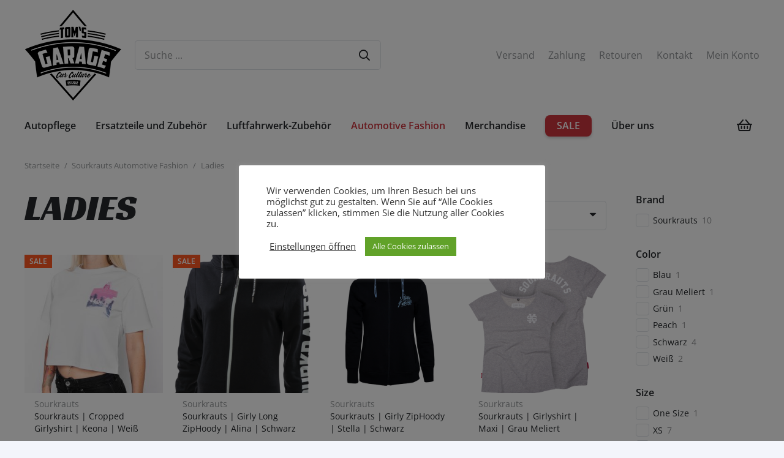

--- FILE ---
content_type: text/html; charset=UTF-8
request_url: https://tomsgarage.at/produkt-kategorie/sourkrauts-automotive-fashion/ladies/
body_size: 32732
content:
<!DOCTYPE HTML>
<html lang="de-DE">
<head>
	<meta charset="UTF-8">
	<meta name='robots' content='index, follow, max-image-preview:large, max-snippet:-1, max-video-preview:-1' />

	<!-- This site is optimized with the Yoast SEO plugin v19.6 - https://yoast.com/wordpress/plugins/seo/ -->
	<title>Ladies Archive - Tom&#039;s Garage - Car Culture</title>
	<link rel="canonical" href="https://tomsgarage.at/produkt-kategorie/sourkrauts-automotive-fashion/ladies/" />
	<meta property="og:locale" content="de_DE" />
	<meta property="og:type" content="article" />
	<meta property="og:title" content="Ladies Archive - Tom&#039;s Garage - Car Culture" />
	<meta property="og:description" content="For the Ladies" />
	<meta property="og:url" content="https://tomsgarage.at/produkt-kategorie/sourkrauts-automotive-fashion/ladies/" />
	<meta property="og:site_name" content="Tom&#039;s Garage - Car Culture" />
	<meta name="twitter:card" content="summary_large_image" />
	<script type="application/ld+json" class="yoast-schema-graph">{"@context":"https://schema.org","@graph":[{"@type":"CollectionPage","@id":"https://tomsgarage.at/produkt-kategorie/sourkrauts-automotive-fashion/ladies/","url":"https://tomsgarage.at/produkt-kategorie/sourkrauts-automotive-fashion/ladies/","name":"Ladies Archive - Tom&#039;s Garage - Car Culture","isPartOf":{"@id":"https://tomsgarage.at/#website"},"primaryImageOfPage":{"@id":"https://tomsgarage.at/produkt-kategorie/sourkrauts-automotive-fashion/ladies/#primaryimage"},"image":{"@id":"https://tomsgarage.at/produkt-kategorie/sourkrauts-automotive-fashion/ladies/#primaryimage"},"thumbnailUrl":"https://tomsgarage.at/wp-content/uploads/2021/11/3hn_0o6A.jpeg","breadcrumb":{"@id":"https://tomsgarage.at/produkt-kategorie/sourkrauts-automotive-fashion/ladies/#breadcrumb"},"inLanguage":"de-DE"},{"@type":"ImageObject","inLanguage":"de-DE","@id":"https://tomsgarage.at/produkt-kategorie/sourkrauts-automotive-fashion/ladies/#primaryimage","url":"https://tomsgarage.at/wp-content/uploads/2021/11/3hn_0o6A.jpeg","contentUrl":"https://tomsgarage.at/wp-content/uploads/2021/11/3hn_0o6A.jpeg","width":1536,"height":1920},{"@type":"BreadcrumbList","@id":"https://tomsgarage.at/produkt-kategorie/sourkrauts-automotive-fashion/ladies/#breadcrumb","itemListElement":[{"@type":"ListItem","position":1,"name":"Startseite","item":"https://tomsgarage.at/"},{"@type":"ListItem","position":2,"name":"Sourkrauts Automotive Fashion","item":"https://tomsgarage.at/produkt-kategorie/sourkrauts-automotive-fashion/"},{"@type":"ListItem","position":3,"name":"Ladies"}]},{"@type":"WebSite","@id":"https://tomsgarage.at/#website","url":"https://tomsgarage.at/","name":"Tom's Garage - Car Culture","description":"","publisher":{"@id":"https://tomsgarage.at/#organization"},"potentialAction":[{"@type":"SearchAction","target":{"@type":"EntryPoint","urlTemplate":"https://tomsgarage.at/?s={search_term_string}"},"query-input":"required name=search_term_string"}],"inLanguage":"de-DE"},{"@type":"Organization","@id":"https://tomsgarage.at/#organization","name":"Tom's Garage - Car Culture","url":"https://tomsgarage.at/","sameAs":["https://www.instagram.com/toms_garage_carculture/","https://www.facebook.com/Toms-Garage-1414042012196659"],"logo":{"@type":"ImageObject","inLanguage":"de-DE","@id":"https://tomsgarage.at/#/schema/logo/image/","url":"https://tomsgarage.at/wp-content/uploads/2021/01/TG_logo.png","contentUrl":"https://tomsgarage.at/wp-content/uploads/2021/01/TG_logo.png","width":395,"height":382,"caption":"Tom's Garage - Car Culture"},"image":{"@id":"https://tomsgarage.at/#/schema/logo/image/"}}]}</script>
	<!-- / Yoast SEO plugin. -->


<link rel='dns-prefetch' href='//s.w.org' />
<link rel="alternate" type="application/rss+xml" title="Tom&#039;s Garage - Car Culture &raquo; Feed" href="https://tomsgarage.at/feed/" />
<link rel="alternate" type="application/rss+xml" title="Tom&#039;s Garage - Car Culture &raquo; Kommentar-Feed" href="https://tomsgarage.at/comments/feed/" />
<link rel="alternate" type="application/rss+xml" title="Tom&#039;s Garage - Car Culture &raquo; Ladies Kategorie Feed" href="https://tomsgarage.at/produkt-kategorie/sourkrauts-automotive-fashion/ladies/feed/" />
<meta name="viewport" content="width=device-width, initial-scale=1">
<meta name="SKYPE_TOOLBAR" content="SKYPE_TOOLBAR_PARSER_COMPATIBLE">
<meta name="theme-color" content="#ffffff">
<meta property="og:title" content="Ladies Archive - Tom&#039;s Garage - Car Culture">
<meta name="description" content="For the Ladies">
<meta property="og:url" content="https://tomsgarage.at/produkt-kategorie/sourkrauts-automotive-fashion/ladies/">
<meta property="og:locale" content="de_DE">
<meta property="og:site_name" content="Tom&#039;s Garage - Car Culture">
<meta property="og:type" content="website">
<meta property="og:image" content="https://tomsgarage.at/wp-content/uploads/2021/11/3hn_0o6A-819x1024.jpeg" itemprop="image">
<link rel="preload" href="https://tomsgarage.at/wp-content/uploads/2022/08/OpenSans-Regular.woff" as="font" type="font/woff" crossorigin><link rel="preload" href="https://tomsgarage.at/wp-content/uploads/2022/08/OpenSans-SemiBold.woff" as="font" type="font/woff" crossorigin><link rel="preload" href="https://tomsgarage.at/wp-content/uploads/2022/08/RacingSansOne-Regular.woff" as="font" type="font/woff" crossorigin><script type="text/javascript">
window._wpemojiSettings = {"baseUrl":"https:\/\/s.w.org\/images\/core\/emoji\/14.0.0\/72x72\/","ext":".png","svgUrl":"https:\/\/s.w.org\/images\/core\/emoji\/14.0.0\/svg\/","svgExt":".svg","source":{"concatemoji":"https:\/\/tomsgarage.at\/wp-includes\/js\/wp-emoji-release.min.js?ver=6.0.1"}};
/*! This file is auto-generated */
!function(e,a,t){var n,r,o,i=a.createElement("canvas"),p=i.getContext&&i.getContext("2d");function s(e,t){var a=String.fromCharCode,e=(p.clearRect(0,0,i.width,i.height),p.fillText(a.apply(this,e),0,0),i.toDataURL());return p.clearRect(0,0,i.width,i.height),p.fillText(a.apply(this,t),0,0),e===i.toDataURL()}function c(e){var t=a.createElement("script");t.src=e,t.defer=t.type="text/javascript",a.getElementsByTagName("head")[0].appendChild(t)}for(o=Array("flag","emoji"),t.supports={everything:!0,everythingExceptFlag:!0},r=0;r<o.length;r++)t.supports[o[r]]=function(e){if(!p||!p.fillText)return!1;switch(p.textBaseline="top",p.font="600 32px Arial",e){case"flag":return s([127987,65039,8205,9895,65039],[127987,65039,8203,9895,65039])?!1:!s([55356,56826,55356,56819],[55356,56826,8203,55356,56819])&&!s([55356,57332,56128,56423,56128,56418,56128,56421,56128,56430,56128,56423,56128,56447],[55356,57332,8203,56128,56423,8203,56128,56418,8203,56128,56421,8203,56128,56430,8203,56128,56423,8203,56128,56447]);case"emoji":return!s([129777,127995,8205,129778,127999],[129777,127995,8203,129778,127999])}return!1}(o[r]),t.supports.everything=t.supports.everything&&t.supports[o[r]],"flag"!==o[r]&&(t.supports.everythingExceptFlag=t.supports.everythingExceptFlag&&t.supports[o[r]]);t.supports.everythingExceptFlag=t.supports.everythingExceptFlag&&!t.supports.flag,t.DOMReady=!1,t.readyCallback=function(){t.DOMReady=!0},t.supports.everything||(n=function(){t.readyCallback()},a.addEventListener?(a.addEventListener("DOMContentLoaded",n,!1),e.addEventListener("load",n,!1)):(e.attachEvent("onload",n),a.attachEvent("onreadystatechange",function(){"complete"===a.readyState&&t.readyCallback()})),(e=t.source||{}).concatemoji?c(e.concatemoji):e.wpemoji&&e.twemoji&&(c(e.twemoji),c(e.wpemoji)))}(window,document,window._wpemojiSettings);
</script>
<style type="text/css">
img.wp-smiley,
img.emoji {
	display: inline !important;
	border: none !important;
	box-shadow: none !important;
	height: 1em !important;
	width: 1em !important;
	margin: 0 0.07em !important;
	vertical-align: -0.1em !important;
	background: none !important;
	padding: 0 !important;
}
</style>
	<style id='global-styles-inline-css' type='text/css'>
body{--wp--preset--color--black: #000000;--wp--preset--color--cyan-bluish-gray: #abb8c3;--wp--preset--color--white: #ffffff;--wp--preset--color--pale-pink: #f78da7;--wp--preset--color--vivid-red: #cf2e2e;--wp--preset--color--luminous-vivid-orange: #ff6900;--wp--preset--color--luminous-vivid-amber: #fcb900;--wp--preset--color--light-green-cyan: #7bdcb5;--wp--preset--color--vivid-green-cyan: #00d084;--wp--preset--color--pale-cyan-blue: #8ed1fc;--wp--preset--color--vivid-cyan-blue: #0693e3;--wp--preset--color--vivid-purple: #9b51e0;--wp--preset--gradient--vivid-cyan-blue-to-vivid-purple: linear-gradient(135deg,rgba(6,147,227,1) 0%,rgb(155,81,224) 100%);--wp--preset--gradient--light-green-cyan-to-vivid-green-cyan: linear-gradient(135deg,rgb(122,220,180) 0%,rgb(0,208,130) 100%);--wp--preset--gradient--luminous-vivid-amber-to-luminous-vivid-orange: linear-gradient(135deg,rgba(252,185,0,1) 0%,rgba(255,105,0,1) 100%);--wp--preset--gradient--luminous-vivid-orange-to-vivid-red: linear-gradient(135deg,rgba(255,105,0,1) 0%,rgb(207,46,46) 100%);--wp--preset--gradient--very-light-gray-to-cyan-bluish-gray: linear-gradient(135deg,rgb(238,238,238) 0%,rgb(169,184,195) 100%);--wp--preset--gradient--cool-to-warm-spectrum: linear-gradient(135deg,rgb(74,234,220) 0%,rgb(151,120,209) 20%,rgb(207,42,186) 40%,rgb(238,44,130) 60%,rgb(251,105,98) 80%,rgb(254,248,76) 100%);--wp--preset--gradient--blush-light-purple: linear-gradient(135deg,rgb(255,206,236) 0%,rgb(152,150,240) 100%);--wp--preset--gradient--blush-bordeaux: linear-gradient(135deg,rgb(254,205,165) 0%,rgb(254,45,45) 50%,rgb(107,0,62) 100%);--wp--preset--gradient--luminous-dusk: linear-gradient(135deg,rgb(255,203,112) 0%,rgb(199,81,192) 50%,rgb(65,88,208) 100%);--wp--preset--gradient--pale-ocean: linear-gradient(135deg,rgb(255,245,203) 0%,rgb(182,227,212) 50%,rgb(51,167,181) 100%);--wp--preset--gradient--electric-grass: linear-gradient(135deg,rgb(202,248,128) 0%,rgb(113,206,126) 100%);--wp--preset--gradient--midnight: linear-gradient(135deg,rgb(2,3,129) 0%,rgb(40,116,252) 100%);--wp--preset--duotone--dark-grayscale: url('#wp-duotone-dark-grayscale');--wp--preset--duotone--grayscale: url('#wp-duotone-grayscale');--wp--preset--duotone--purple-yellow: url('#wp-duotone-purple-yellow');--wp--preset--duotone--blue-red: url('#wp-duotone-blue-red');--wp--preset--duotone--midnight: url('#wp-duotone-midnight');--wp--preset--duotone--magenta-yellow: url('#wp-duotone-magenta-yellow');--wp--preset--duotone--purple-green: url('#wp-duotone-purple-green');--wp--preset--duotone--blue-orange: url('#wp-duotone-blue-orange');--wp--preset--font-size--small: 13px;--wp--preset--font-size--medium: 20px;--wp--preset--font-size--large: 36px;--wp--preset--font-size--x-large: 42px;}.has-black-color{color: var(--wp--preset--color--black) !important;}.has-cyan-bluish-gray-color{color: var(--wp--preset--color--cyan-bluish-gray) !important;}.has-white-color{color: var(--wp--preset--color--white) !important;}.has-pale-pink-color{color: var(--wp--preset--color--pale-pink) !important;}.has-vivid-red-color{color: var(--wp--preset--color--vivid-red) !important;}.has-luminous-vivid-orange-color{color: var(--wp--preset--color--luminous-vivid-orange) !important;}.has-luminous-vivid-amber-color{color: var(--wp--preset--color--luminous-vivid-amber) !important;}.has-light-green-cyan-color{color: var(--wp--preset--color--light-green-cyan) !important;}.has-vivid-green-cyan-color{color: var(--wp--preset--color--vivid-green-cyan) !important;}.has-pale-cyan-blue-color{color: var(--wp--preset--color--pale-cyan-blue) !important;}.has-vivid-cyan-blue-color{color: var(--wp--preset--color--vivid-cyan-blue) !important;}.has-vivid-purple-color{color: var(--wp--preset--color--vivid-purple) !important;}.has-black-background-color{background-color: var(--wp--preset--color--black) !important;}.has-cyan-bluish-gray-background-color{background-color: var(--wp--preset--color--cyan-bluish-gray) !important;}.has-white-background-color{background-color: var(--wp--preset--color--white) !important;}.has-pale-pink-background-color{background-color: var(--wp--preset--color--pale-pink) !important;}.has-vivid-red-background-color{background-color: var(--wp--preset--color--vivid-red) !important;}.has-luminous-vivid-orange-background-color{background-color: var(--wp--preset--color--luminous-vivid-orange) !important;}.has-luminous-vivid-amber-background-color{background-color: var(--wp--preset--color--luminous-vivid-amber) !important;}.has-light-green-cyan-background-color{background-color: var(--wp--preset--color--light-green-cyan) !important;}.has-vivid-green-cyan-background-color{background-color: var(--wp--preset--color--vivid-green-cyan) !important;}.has-pale-cyan-blue-background-color{background-color: var(--wp--preset--color--pale-cyan-blue) !important;}.has-vivid-cyan-blue-background-color{background-color: var(--wp--preset--color--vivid-cyan-blue) !important;}.has-vivid-purple-background-color{background-color: var(--wp--preset--color--vivid-purple) !important;}.has-black-border-color{border-color: var(--wp--preset--color--black) !important;}.has-cyan-bluish-gray-border-color{border-color: var(--wp--preset--color--cyan-bluish-gray) !important;}.has-white-border-color{border-color: var(--wp--preset--color--white) !important;}.has-pale-pink-border-color{border-color: var(--wp--preset--color--pale-pink) !important;}.has-vivid-red-border-color{border-color: var(--wp--preset--color--vivid-red) !important;}.has-luminous-vivid-orange-border-color{border-color: var(--wp--preset--color--luminous-vivid-orange) !important;}.has-luminous-vivid-amber-border-color{border-color: var(--wp--preset--color--luminous-vivid-amber) !important;}.has-light-green-cyan-border-color{border-color: var(--wp--preset--color--light-green-cyan) !important;}.has-vivid-green-cyan-border-color{border-color: var(--wp--preset--color--vivid-green-cyan) !important;}.has-pale-cyan-blue-border-color{border-color: var(--wp--preset--color--pale-cyan-blue) !important;}.has-vivid-cyan-blue-border-color{border-color: var(--wp--preset--color--vivid-cyan-blue) !important;}.has-vivid-purple-border-color{border-color: var(--wp--preset--color--vivid-purple) !important;}.has-vivid-cyan-blue-to-vivid-purple-gradient-background{background: var(--wp--preset--gradient--vivid-cyan-blue-to-vivid-purple) !important;}.has-light-green-cyan-to-vivid-green-cyan-gradient-background{background: var(--wp--preset--gradient--light-green-cyan-to-vivid-green-cyan) !important;}.has-luminous-vivid-amber-to-luminous-vivid-orange-gradient-background{background: var(--wp--preset--gradient--luminous-vivid-amber-to-luminous-vivid-orange) !important;}.has-luminous-vivid-orange-to-vivid-red-gradient-background{background: var(--wp--preset--gradient--luminous-vivid-orange-to-vivid-red) !important;}.has-very-light-gray-to-cyan-bluish-gray-gradient-background{background: var(--wp--preset--gradient--very-light-gray-to-cyan-bluish-gray) !important;}.has-cool-to-warm-spectrum-gradient-background{background: var(--wp--preset--gradient--cool-to-warm-spectrum) !important;}.has-blush-light-purple-gradient-background{background: var(--wp--preset--gradient--blush-light-purple) !important;}.has-blush-bordeaux-gradient-background{background: var(--wp--preset--gradient--blush-bordeaux) !important;}.has-luminous-dusk-gradient-background{background: var(--wp--preset--gradient--luminous-dusk) !important;}.has-pale-ocean-gradient-background{background: var(--wp--preset--gradient--pale-ocean) !important;}.has-electric-grass-gradient-background{background: var(--wp--preset--gradient--electric-grass) !important;}.has-midnight-gradient-background{background: var(--wp--preset--gradient--midnight) !important;}.has-small-font-size{font-size: var(--wp--preset--font-size--small) !important;}.has-medium-font-size{font-size: var(--wp--preset--font-size--medium) !important;}.has-large-font-size{font-size: var(--wp--preset--font-size--large) !important;}.has-x-large-font-size{font-size: var(--wp--preset--font-size--x-large) !important;}
</style>
<link rel='stylesheet' id='cookie-law-info-css'  href='https://tomsgarage.at/wp-content/plugins/cookie-law-info/public/css/cookie-law-info-public.css?ver=2.1.2' type='text/css' media='all' />
<link rel='stylesheet' id='cookie-law-info-gdpr-css'  href='https://tomsgarage.at/wp-content/plugins/cookie-law-info/public/css/cookie-law-info-gdpr.css?ver=2.1.2' type='text/css' media='all' />
<style id='woocommerce-inline-inline-css' type='text/css'>
.woocommerce form .form-row .required { visibility: visible; }
</style>
<link rel='stylesheet' id='us-style-css'  href='https://tomsgarage.at/wp-content/themes/Impreza/css/style.min.css?ver=7.14' type='text/css' media='all' />
<link rel='stylesheet' id='us-woocommerce-css'  href='https://tomsgarage.at/wp-content/themes/Impreza/common/css/plugins/woocommerce.min.css?ver=7.14' type='text/css' media='all' />
<link rel='stylesheet' id='woocommerce-gzd-layout-css'  href='https://tomsgarage.at/wp-content/plugins/woocommerce-germanized/assets/css/layout.min.css?ver=3.3.7' type='text/css' media='all' />
<style id='woocommerce-gzd-layout-inline-css' type='text/css'>
.woocommerce-checkout .shop_table { background-color: #efefef; } p.woocommerce-shipping-destination { display: none; }
</style>
<script type='text/javascript' src='https://tomsgarage.at/wp-includes/js/jquery/jquery.min.js?ver=3.6.0' id='jquery-core-js'></script>
<script type='text/javascript' id='cookie-law-info-js-extra'>
/* <![CDATA[ */
var Cli_Data = {"nn_cookie_ids":["_gat_gtag_UA_5872594_41","CONSENT","cookielawinfo-checkbox-advertisement","VISITOR_INFO1_LIVE","test_cookie","IDE","_ga","_gid","YSC"],"cookielist":[],"non_necessary_cookies":{"necessary":["CONSENT"],"functional":["VISITOR_INFO1_LIVE"],"analytics":["_gat_gtag_UA_5872594_41","_ga","_gid","YSC"],"advertisement":["test_cookie","IDE"]},"ccpaEnabled":"","ccpaRegionBased":"","ccpaBarEnabled":"","strictlyEnabled":["necessary","obligatoire"],"ccpaType":"gdpr","js_blocking":"1","custom_integration":"","triggerDomRefresh":"","secure_cookies":""};
var cli_cookiebar_settings = {"animate_speed_hide":"500","animate_speed_show":"500","background":"#FFF","border":"#b1a6a6c2","border_on":"","button_1_button_colour":"#61a229","button_1_button_hover":"#4e8221","button_1_link_colour":"#fff","button_1_as_button":"1","button_1_new_win":"","button_2_button_colour":"#333","button_2_button_hover":"#292929","button_2_link_colour":"#444","button_2_as_button":"","button_2_hidebar":"","button_3_button_colour":"#3566bb","button_3_button_hover":"#2a5296","button_3_link_colour":"#fff","button_3_as_button":"1","button_3_new_win":"","button_4_button_colour":"#000","button_4_button_hover":"#000000","button_4_link_colour":"#333333","button_4_as_button":"","button_7_button_colour":"#61a229","button_7_button_hover":"#4e8221","button_7_link_colour":"#fff","button_7_as_button":"1","button_7_new_win":"","font_family":"inherit","header_fix":"","notify_animate_hide":"1","notify_animate_show":"","notify_div_id":"#cookie-law-info-bar","notify_position_horizontal":"right","notify_position_vertical":"bottom","scroll_close":"","scroll_close_reload":"","accept_close_reload":"","reject_close_reload":"","showagain_tab":"","showagain_background":"#fff","showagain_border":"#000","showagain_div_id":"#cookie-law-info-again","showagain_x_position":"100px","text":"#333333","show_once_yn":"","show_once":"10000","logging_on":"","as_popup":"","popup_overlay":"1","bar_heading_text":"","cookie_bar_as":"popup","popup_showagain_position":"bottom-right","widget_position":"left"};
var log_object = {"ajax_url":"https:\/\/tomsgarage.at\/wp-admin\/admin-ajax.php"};
/* ]]> */
</script>
<script type='text/javascript' src='https://tomsgarage.at/wp-content/plugins/cookie-law-info/public/js/cookie-law-info-public.js?ver=2.1.2' id='cookie-law-info-js'></script>
<link rel="https://api.w.org/" href="https://tomsgarage.at/wp-json/" /><link rel="EditURI" type="application/rsd+xml" title="RSD" href="https://tomsgarage.at/xmlrpc.php?rsd" />
<link rel="wlwmanifest" type="application/wlwmanifest+xml" href="https://tomsgarage.at/wp-includes/wlwmanifest.xml" /> 
<meta name="generator" content="WordPress 6.0.1" />
<meta name="generator" content="WooCommerce 5.1.3" />
		<script>
			if ( ! /Android|webOS|iPhone|iPad|iPod|BlackBerry|IEMobile|Opera Mini/i.test( navigator.userAgent ) ) {
				var root = document.getElementsByTagName( 'html' )[ 0 ]
				root.className += " no-touch";
			}
		</script>
			<noscript><style>.woocommerce-product-gallery{ opacity: 1 !important; }</style></noscript>
	<meta name="generator" content="Powered by WPBakery Page Builder - drag and drop page builder for WordPress."/>
<link rel="icon" href="https://tomsgarage.at/wp-content/uploads/2021/01/tomsgarage-favicon-150x150.png" sizes="32x32" />
<link rel="icon" href="https://tomsgarage.at/wp-content/uploads/2021/01/tomsgarage-favicon-300x300.png" sizes="192x192" />
<link rel="apple-touch-icon" href="https://tomsgarage.at/wp-content/uploads/2021/01/tomsgarage-favicon-300x300.png" />
<meta name="msapplication-TileImage" content="https://tomsgarage.at/wp-content/uploads/2021/01/tomsgarage-favicon-300x300.png" />
<noscript><style> .wpb_animate_when_almost_visible { opacity: 1; }</style></noscript>		<style id="us-icon-fonts">@font-face{font-display:block;font-style:normal;font-family:"fontawesome";font-weight:400;src:url("https://tomsgarage.at/wp-content/themes/Impreza/fonts/fa-regular-400.woff2?ver=7.14") format("woff2"),url("https://tomsgarage.at/wp-content/themes/Impreza/fonts/fa-regular-400.woff?ver=7.14") format("woff")}.far{font-family:"fontawesome";font-weight:400}@font-face{font-display:block;font-style:normal;font-family:"Font Awesome 5 Brands";font-weight:400;src:url("https://tomsgarage.at/wp-content/themes/Impreza/fonts/fa-brands-400.woff2?ver=7.14") format("woff2"),url("https://tomsgarage.at/wp-content/themes/Impreza/fonts/fa-brands-400.woff?ver=7.14") format("woff")}.fab{font-family:"Font Awesome 5 Brands";font-weight:400}</style>
				<style id="us-theme-options-css">:root{--color-header-middle-bg:#ffffff;--color-header-middle-bg-grad:#ffffff;--color-header-middle-text:#25282b;--color-header-middle-text-hover:#cc353e;--color-header-transparent-bg:transparent;--color-header-transparent-bg-grad:transparent;--color-header-transparent-text:#ffffff;--color-header-transparent-text-hover:#cc353e;--color-chrome-toolbar:#ffffff;--color-chrome-toolbar-grad:#ffffff;--color-header-top-bg:#00bcd4;--color-header-top-bg-grad:#00bcd4;--color-header-top-text:#ffffff;--color-header-top-text-hover:rgba(255,255,255,0.66);--color-header-top-transparent-bg:rgba(0,0,0,0.2);--color-header-top-transparent-bg-grad:rgba(0,0,0,0.2);--color-header-top-transparent-text:rgba(255,255,255,0.66);--color-header-top-transparent-text-hover:#ffffff;--color-content-bg:#ffffff;--color-content-bg-grad:#ffffff;--color-content-bg-alt:#f3f5fb;--color-content-bg-alt-grad:#f3f5fb;--color-content-border:#dfe2e6;--color-content-heading:#25282b;--color-content-heading-grad:#25282b;--color-content-text:#25282b;--color-content-link:#a61921;--color-content-link-hover:#cc353e;--color-content-primary:#cc353e;--color-content-primary-grad:#cc353e;--color-content-secondary:#00bcd4;--color-content-secondary-grad:#00bcd4;--color-content-faded:#8e9194;--color-content-overlay:rgba(0,0,0,0.75);--color-content-overlay-grad:rgba(0,0,0,0.75);--color-alt-content-bg:#f3f5fb;--color-alt-content-bg-grad:#f3f5fb;--color-alt-content-bg-alt:#ffffff;--color-alt-content-bg-alt-grad:#ffffff;--color-alt-content-border:#e1e3e5;--color-alt-content-heading:#25282b;--color-alt-content-heading-grad:#25282b;--color-alt-content-text:#4f5459;--color-alt-content-link:#ff5722;--color-alt-content-link-hover:#00bcd4;--color-alt-content-primary:#ff5722;--color-alt-content-primary-grad:#ff5722;--color-alt-content-secondary:#00bcd4;--color-alt-content-secondary-grad:#00bcd4;--color-alt-content-faded:#8e9194;--color-alt-content-overlay:rgba(255,87,34,0.85);--color-alt-content-overlay-grad:rgba(255,87,34,0.85);--color-footer-bg:#1c1f21;--color-footer-bg-grad:#1c1f21;--color-footer-bg-alt:#25282b;--color-footer-bg-alt-grad:#25282b;--color-footer-border:#35383b;--color-footer-text:#8e9194;--color-footer-link:#c2c4c5;--color-footer-link-hover:#ffffff;--color-subfooter-bg:#ffffff;--color-subfooter-bg-grad:#ffffff;--color-subfooter-bg-alt:#f3f5fb;--color-subfooter-bg-alt-grad:#f3f5fb;--color-subfooter-border:#dfe2e6;--color-subfooter-text:#8e9194;--color-subfooter-link:#8e9194;--color-subfooter-link-hover:#cc353e;--color-content-primary-faded:rgba(204,53,62,0.15);--box-shadow:0 5px 15px rgba(0,0,0,.15);--box-shadow-up:0 -5px 15px rgba(0,0,0,.15)}html,.l-header .widget,.menu-item-object-us_page_block{font-family:'Open Sans lokal',sans-serif;font-weight:400;font-size:16px;line-height:30px}@font-face{font-display:swap;font-style:normal;font-family:"Open Sans lokal";font-weight:400;src:url(https://tomsgarage.at/wp-content/uploads/2022/08/OpenSans-Regular.woff) format("woff")}@font-face{font-display:swap;font-style:normal;font-family:"Open Sans lokal";font-weight:600;src:url(https://tomsgarage.at/wp-content/uploads/2022/08/OpenSans-SemiBold.woff) format("woff")}@font-face{font-display:swap;font-style:normal;font-family:"Racing Sans One lokal";font-weight:600;src:url(https://tomsgarage.at/wp-content/uploads/2022/08/RacingSansOne-Regular.woff) format("woff")}h1{font-family:'Racing Sans One lokal',sans-serif;font-weight:600;font-size:3.6rem;line-height:1.3;letter-spacing:0em;margin-bottom:1.5rem;text-transform:uppercase}h2{font-family:'Racing Sans One lokal',sans-serif;font-weight:600;font-size:2.80rem;line-height:1.3;letter-spacing:0em;margin-bottom:1.5rem}h3{font-family:'Racing Sans One lokal',sans-serif;font-weight:600;font-size:2.40rem;line-height:1.3;letter-spacing:0em;margin-bottom:1rem}.woocommerce-Reviews-title,.widgettitle,.comment-reply-title,h4{font-family:'Racing Sans One lokal',sans-serif;font-weight:600;font-size:1.5rem;line-height:1.3;letter-spacing:0em;margin-bottom:1rem}h5{font-family:'Racing Sans One lokal',sans-serif;font-weight:600;font-size:1.3rem;line-height:1.3;letter-spacing:0em;margin-bottom:0.5rem}h6{font-family:'Racing Sans One lokal',sans-serif;font-weight:600;font-size:1.1rem;line-height:1.3;letter-spacing:0em;margin-bottom:0.5rem}@media (max-width:767px){html{font-size:16px;line-height:28px}h1{font-size:2.5rem}h1.vc_custom_heading:not([class*="us_custom_"]){font-size:2.5rem!important}h2{font-size:2rem}h2.vc_custom_heading:not([class*="us_custom_"]){font-size:2rem!important}h3{font-size:1.7rem}h3.vc_custom_heading:not([class*="us_custom_"]){font-size:1.7rem!important}h4,.woocommerce-Reviews-title,.widgettitle,.comment-reply-title{font-size:1.5rem}h4.vc_custom_heading:not([class*="us_custom_"]){font-size:1.5rem!important}h5{font-size:1.3rem}h5.vc_custom_heading:not([class*="us_custom_"]){font-size:1.3rem!important}h6{font-size:1.1rem}h6.vc_custom_heading:not([class*="us_custom_"]){font-size:1.1rem!important}}body{background:var(--color-alt-content-bg)}.l-canvas.type_boxed,.l-canvas.type_boxed .l-subheader,.l-canvas.type_boxed~.l-footer{max-width:1400px}.l-subheader-h,.l-section-h,.l-main .aligncenter,.w-tabs-section-content-h{max-width:1240px}.post-password-form{max-width:calc(1240px + 5rem)}@media screen and (max-width:1320px){.l-main .aligncenter{max-width:calc(100vw - 5rem)}}.l-section.height_custom{padding-top:4vh;padding-bottom:4vh}@media (max-width:899px){.l-canvas{overflow:hidden}.g-cols.reversed{flex-direction:column-reverse}.g-cols>div:not([class*=" vc_col-"]){width:100%;margin:0 0 1.5rem}.g-cols.type_boxes>div,.g-cols.reversed>div:first-child,.g-cols:not(.reversed)>div:last-child,.g-cols>div.has-fill{margin-bottom:0}.g-cols.type_default>.wpb_column.stretched{margin-left:-1rem;margin-right:-1rem;width:auto}.g-cols.type_boxes>.wpb_column.stretched{margin-left:-2.5rem;margin-right:-2.5rem;width:auto}.align_center_xs,.align_center_xs .w-socials{text-align:center}.align_center_xs .w-hwrapper>*{margin:0.5rem 0;width:100%}}@media (min-width:900px){.l-section.for_sidebar.at_left>div>.g-cols{flex-direction:row-reverse}.vc_column-inner.type_sticky>.wpb_wrapper{position:-webkit-sticky;position:sticky}.l-section.type_sticky{position:-webkit-sticky;position:sticky;top:0;z-index:11;transform:translateZ(0); transition:top 0.3s cubic-bezier(.78,.13,.15,.86) 0.1s}.l-section.type_sticky>.l-section-h{transition:padding-top 0.3s}}@media screen and (min-width:1320px){.g-cols.type_default>.wpb_column.stretched:first-of-type{margin-left:calc(620px + 1.5rem - 50vw)}.g-cols.type_default>.wpb_column.stretched:last-of-type{margin-right:calc(620px + 1.5rem - 50vw)}.g-cols.type_boxes>.wpb_column.stretched:first-of-type{margin-left:calc(620px - 50vw)}.g-cols.type_boxes>.wpb_column.stretched:last-of-type{margin-right:calc(620px - 50vw)}}a,button,input[type="submit"],.ui-slider-handle{outline:none!important}.w-toplink,.w-header-show{background:rgba(0,0,0,0.3)}.no-touch .w-toplink.active:hover,.no-touch .w-header-show:hover{background:var(--color-content-primary-grad)}button[type="submit"]:not(.w-btn),input[type="submit"]{font-size:1rem;line-height:1.2!important;font-weight:700;font-style:normal;text-transform:uppercase;letter-spacing:0em;border-radius:0.5em;padding:0.9em 2.2em;box-shadow:0 0.15em 0.3em rgba(0,0,0,0.2);background:var(--color-content-primary);border-color:transparent;color:#ffffff!important}button[type="submit"]:not(.w-btn):before,input[type="submit"]{border-width:0px}.no-touch button[type="submit"]:not(.w-btn):hover,.no-touch input[type="submit"]:hover{box-shadow:0 0.15em 0.3em rgba(0,0,0,0.2);background:#a61921;border-color:transparent;color:var(--color-content-bg)!important}.woocommerce .button.alt,.woocommerce .button.checkout,.woocommerce .button.add_to_cart_button,.us-nav-style_1>*,.navstyle_1>.owl-nav div,.us-btn-style_1{font-size:1rem;line-height:1.2!important;font-weight:700;font-style:normal;text-transform:uppercase;letter-spacing:0em;border-radius:0.5em;padding:0.9em 2.2em;background:var(--color-content-primary);border-color:transparent;color:#ffffff!important;box-shadow:0 0.15em 0.3em rgba(0,0,0,0.2)}.woocommerce .button.alt:before,.woocommerce .button.checkout:before,.woocommerce .button.add_to_cart_button:before,.us-nav-style_1>*:before,.navstyle_1>.owl-nav div:before,.us-btn-style_1:before{border-width:0px}.no-touch .woocommerce .button.alt:hover,.no-touch .woocommerce .button.checkout:hover,.no-touch .woocommerce .button.add_to_cart_button:hover,.us-nav-style_1>span.current,.no-touch .us-nav-style_1>a:hover,.no-touch .navstyle_1>.owl-nav div:hover,.no-touch .us-btn-style_1:hover{box-shadow:0 0.15em 0.3em rgba(0,0,0,0.2);background:#a61921;border-color:transparent;color:var(--color-content-bg)!important}.us-nav-style_1>*{min-width:calc(1.2em + 2 * 0.9em)}.us-nav-style_6>*,.navstyle_6>.owl-nav div,.us-btn-style_6{font-size:1rem;line-height:1.20!important;font-weight:700;font-style:normal;text-transform:uppercase;letter-spacing:0em;border-radius:0.5em;padding:0.5em 1.20em;background:var(--color-content-primary);border-color:transparent;color:#ffffff!important;box-shadow:0 0.15em 0.3em rgba(0,0,0,0.2)}.us-nav-style_6>*:before,.navstyle_6>.owl-nav div:before,.us-btn-style_6:before{border-width:0px}.us-nav-style_6>span.current,.no-touch .us-nav-style_6>a:hover,.no-touch .navstyle_6>.owl-nav div:hover,.no-touch .us-btn-style_6:hover{box-shadow:0 0.15em 0.3em rgba(0,0,0,0.2);background:#a61921;border-color:transparent;color:var(--color-content-bg)!important}.us-nav-style_6>*{min-width:calc(1.20em + 2 * 0.5em)}.us-nav-style_5>*,.navstyle_5>.owl-nav div,.us-btn-style_5{font-size:1rem;line-height:1.2!important;font-weight:700;font-style:normal;text-transform:uppercase;letter-spacing:0em;border-radius:0.5em;padding:0.9em 2.2em;background:var(--color-content-secondary);border-color:transparent;color:#ffffff!important;box-shadow:0 0.15em 0.3em rgba(0,0,0,0.2)}.us-nav-style_5>*:before,.navstyle_5>.owl-nav div:before,.us-btn-style_5:before{border-width:0px}.us-nav-style_5>span.current,.no-touch .us-nav-style_5>a:hover,.no-touch .navstyle_5>.owl-nav div:hover,.no-touch .us-btn-style_5:hover{box-shadow:0 0.15em 0.3em rgba(0,0,0,0.2);background:var(--color-content-heading);border-color:transparent;color:var(--color-content-bg)!important}.us-nav-style_5>*{min-width:calc(1.2em + 2 * 0.9em)}.woocommerce .button,.woocommerce .actions .button,.us-nav-style_4>*,.navstyle_4>.owl-nav div,.us-btn-style_4{font-size:1rem;line-height:1.2!important;font-weight:700;font-style:normal;text-transform:uppercase;letter-spacing:0em;border-radius:0.5em;padding:0.9em 2.2em;background:#ffffff;border-color:transparent;color:#25282b!important;box-shadow:0 0.15em 0.3em rgba(0,0,0,0.2)}.woocommerce .button:before,.woocommerce .actions .button:before,.us-nav-style_4>*:before,.navstyle_4>.owl-nav div:before,.us-btn-style_4:before{border-width:0px}.no-touch .woocommerce .button:hover,.no-touch .woocommerce .actions .button:hover,.us-nav-style_4>span.current,.no-touch .us-nav-style_4>a:hover,.no-touch .navstyle_4>.owl-nav div:hover,.no-touch .us-btn-style_4:hover{box-shadow:0 0.15em 0.3em rgba(0,0,0,0.2);background:var(--color-header-middle-text-hover);border-color:transparent;color:var(--color-content-bg)!important}.us-nav-style_4>*{min-width:calc(1.2em + 2 * 0.9em)}.w-filter.state_desktop.style_drop_default .w-filter-item-title,.select2-selection,select,textarea,input:not([type="submit"]),.w-form-checkbox,.w-form-radio{font-size:1rem;font-weight:400;letter-spacing:0em;border-width:0px;border-radius:0.3em;background:var(--color-content-bg);color:var(--color-content-text);box-shadow:0px 0px 0px 1px var(--color-content-border) inset}body .select2-dropdown{background:var(--color-content-bg);color:var(--color-content-text)}.w-filter.state_desktop.style_drop_default .w-filter-item-title,.select2-selection,select,input:not([type="submit"]){min-height:3em;line-height:3em;padding:0 1em}select{height:3em}textarea{padding:calc(3em/2 + 0px - 0.7em) 1em}.w-filter.state_desktop.style_drop_default .w-filter-item-title:focus,.select2-container--open .select2-selection,select:focus,textarea:focus,input:not([type="submit"]):focus,input:focus + .w-form-checkbox,input:focus + .w-form-radio{box-shadow:0px 5px 15px 0px rgba(0,0,0,0.10)}.woocommerce-ordering:after,.woocommerce-select:after,.widget_product_search form:after,.w-filter-item[data-ui_type="dropdown"] .w-filter-item-values:after,.w-filter.state_desktop.style_drop_default .w-filter-item-title:after,.w-order-select:after,.select2-selection__arrow:after,.w-search-form-btn,.widget_search form:after,.w-form-row-field:after{font-size:1rem;margin:0 1em;color:var(--color-content-text)}.w-form-row-field>i{font-size:1rem;top:calc(3em/2);margin:0px;padding:0 1em;color:var(--color-content-text)}.w-form-row.with_icon input,.w-form-row.with_icon textarea,.w-form-row.with_icon select{padding-left:calc(1.8em + 1em)}.w-form-row.move_label .w-form-row-label{font-size:1rem;top:calc(3em/2 + 0px - 0.7em);margin:0 1em;background-color:var(--color-content-bg);color:var(--color-content-text)}.w-form-row.with_icon.move_label .w-form-row-label{margin-left:calc(1.6em + 1em)}.color_alternate input:not([type="submit"]),.color_alternate textarea,.color_alternate select,.color_alternate .w-form-checkbox,.color_alternate .w-form-radio,.color_alternate .w-form-row-field>i,.color_alternate .w-form-row-field:after,.color_alternate .widget_search form:after,.color_footer-top input:not([type="submit"]),.color_footer-top textarea,.color_footer-top select,.color_footer-top .w-form-checkbox,.color_footer-top .w-form-radio,.color_footer-top .w-form-row-field>i,.color_footer-top .w-form-row-field:after,.color_footer-top .widget_search form:after,.color_footer-bottom input:not([type="submit"]),.color_footer-bottom textarea,.color_footer-bottom select,.color_footer-bottom .w-form-checkbox,.color_footer-bottom .w-form-radio,.color_footer-bottom .w-form-row-field>i,.color_footer-bottom .w-form-row-field:after,.color_footer-bottom .widget_search form:after{color:inherit}.style_phone6-1>*{background-image:url(https://tomsgarage.at/wp-content/themes/Impreza/img/phone-6-black-real.png)}.style_phone6-2>*{background-image:url(https://tomsgarage.at/wp-content/themes/Impreza/img/phone-6-white-real.png)}.style_phone6-3>*{background-image:url(https://tomsgarage.at/wp-content/themes/Impreza/img/phone-6-black-flat.png)}.style_phone6-4>*{background-image:url(https://tomsgarage.at/wp-content/themes/Impreza/img/phone-6-white-flat.png)}.leaflet-default-icon-path{background-image:url(https://tomsgarage.at/wp-content/themes/Impreza/common/css/vendor/images/marker-icon.png)}.woocommerce-product-gallery{display:flex}.woocommerce-product-gallery ol{display:block;order:-1}.woocommerce-product-gallery ol>li{width:6rem}.woocommerce-product-gallery ol{margin:-2.5px 2.5px -2.5px -2.5px}.rtl .woocommerce-product-gallery ol{margin:-2.5px -2.5px -2.5px 2.5px}.woocommerce-product-gallery ol>li{padding:2.5px}.header_hor .w-nav.type_desktop .menu-item-3989 .w-nav-list.level_2{width:800px;padding:40px}.header_hor .w-nav.type_desktop .menu-item-6358 .w-nav-list.level_2{width:600px}.header_hor .w-nav.type_desktop .menu-item-7092 .w-nav-list.level_2{width:900px}.header_hor .w-nav.type_desktop .menu-item-7151 .w-nav-list.level_2{width:900px}</style>
				<style id="us-header-css"> .l-subheader.at_middle,.l-subheader.at_middle .w-dropdown-list,.l-subheader.at_middle .type_mobile .w-nav-list.level_1{background:var(--color-header-middle-bg);color:var(--color-header-middle-text)}.no-touch .l-subheader.at_middle a:hover,.no-touch .l-header.bg_transparent .l-subheader.at_middle .w-dropdown.opened a:hover{color:var(--color-header-middle-text-hover)}.l-header.bg_transparent:not(.sticky) .l-subheader.at_middle{background:var(--color-header-transparent-bg);color:var(--color-header-transparent-text)}.no-touch .l-header.bg_transparent:not(.sticky) .at_middle .w-cart-link:hover,.no-touch .l-header.bg_transparent:not(.sticky) .at_middle .w-text a:hover,.no-touch .l-header.bg_transparent:not(.sticky) .at_middle .w-html a:hover,.no-touch .l-header.bg_transparent:not(.sticky) .at_middle .w-nav>a:hover,.no-touch .l-header.bg_transparent:not(.sticky) .at_middle .w-menu a:hover,.no-touch .l-header.bg_transparent:not(.sticky) .at_middle .w-search>a:hover,.no-touch .l-header.bg_transparent:not(.sticky) .at_middle .w-dropdown a:hover,.no-touch .l-header.bg_transparent:not(.sticky) .at_middle .type_desktop .menu-item.level_1:hover>a{color:var(--color-header-transparent-text-hover)}.l-subheader.at_bottom,.l-subheader.at_bottom .w-dropdown-list,.l-subheader.at_bottom .type_mobile .w-nav-list.level_1{background:var(--color-header-middle-bg);color:var(--color-header-middle-text)}.no-touch .l-subheader.at_bottom a:hover,.no-touch .l-header.bg_transparent .l-subheader.at_bottom .w-dropdown.opened a:hover{color:var(--color-header-middle-text-hover)}.l-header.bg_transparent:not(.sticky) .l-subheader.at_bottom{background:var(--color-header-transparent-bg);color:var(--color-header-transparent-text)}.no-touch .l-header.bg_transparent:not(.sticky) .at_bottom .w-cart-link:hover,.no-touch .l-header.bg_transparent:not(.sticky) .at_bottom .w-text a:hover,.no-touch .l-header.bg_transparent:not(.sticky) .at_bottom .w-html a:hover,.no-touch .l-header.bg_transparent:not(.sticky) .at_bottom .w-nav>a:hover,.no-touch .l-header.bg_transparent:not(.sticky) .at_bottom .w-menu a:hover,.no-touch .l-header.bg_transparent:not(.sticky) .at_bottom .w-search>a:hover,.no-touch .l-header.bg_transparent:not(.sticky) .at_bottom .w-dropdown a:hover,.no-touch .l-header.bg_transparent:not(.sticky) .at_bottom .type_desktop .menu-item.level_1:hover>a{color:var(--color-header-transparent-text-hover)}.header_ver .l-header{background:var(--color-header-middle-bg);color:var(--color-header-middle-text)}@media (min-width:1000px){.hidden_for_default{display:none!important}.l-subheader.at_top{display:none}.l-header{position:relative;z-index:111;width:100%}.l-subheader{margin:0 auto}.l-subheader.width_full{padding-left:1.5rem;padding-right:1.5rem}.l-subheader-h{display:flex;align-items:center;position:relative;margin:0 auto;height:inherit}.w-header-show{display:none}.l-header.pos_fixed{position:fixed;left:0}.l-header.pos_fixed:not(.notransition) .l-subheader{transition-property:transform,background,box-shadow,line-height,height;transition-duration:0.3s;transition-timing-function:cubic-bezier(.78,.13,.15,.86)}.header_hor .l-header.sticky_auto_hide{transition:transform 0.3s cubic-bezier(.78,.13,.15,.86) 0.1s}.header_hor .l-header.sticky_auto_hide.down{transform:translateY(-110%)}.l-header.bg_transparent:not(.sticky) .l-subheader{box-shadow:none!important;background:none}.l-header.bg_transparent~.l-main .l-section.width_full.height_auto:first-child>.l-section-h{padding-top:0!important;padding-bottom:0!important}.l-header.pos_static.bg_transparent{position:absolute;left:0}.l-subheader.width_full .l-subheader-h{max-width:none!important}.headerinpos_above .l-header.pos_fixed{overflow:hidden;transition:transform 0.3s;transform:translate3d(0,-100%,0)}.headerinpos_above .l-header.pos_fixed.sticky{overflow:visible;transform:none}.headerinpos_above .l-header.pos_fixed~.l-section>.l-section-h,.headerinpos_above .l-header.pos_fixed~.l-main .l-section:first-of-type>.l-section-h{padding-top:0!important}.l-header.shadow_thin .l-subheader.at_middle,.l-header.shadow_thin .l-subheader.at_bottom,.l-header.shadow_none.sticky .l-subheader.at_middle,.l-header.shadow_none.sticky .l-subheader.at_bottom{box-shadow:0 1px 0 rgba(0,0,0,0.08)}.l-header.shadow_wide .l-subheader.at_middle,.l-header.shadow_wide .l-subheader.at_bottom{box-shadow:var(--box-shadow)}.header_hor .l-subheader-cell>.w-cart{margin-left:0;margin-right:0}.l-header:before{content:'230'}.l-header.sticky:before{content:'50'}.l-subheader.at_top{line-height:36px;height:36px}.l-header.sticky .l-subheader.at_top{line-height:0px;height:0px;overflow:hidden}.l-subheader.at_middle{line-height:180px;height:180px}.l-header.sticky .l-subheader.at_middle{line-height:0px;height:0px;overflow:hidden}.l-subheader.at_bottom{line-height:50px;height:50px}.l-header.sticky .l-subheader.at_bottom{line-height:50px;height:50px}.l-subheader.with_centering .l-subheader-cell.at_left,.l-subheader.with_centering .l-subheader-cell.at_right{flex-basis:100px}.l-header.pos_fixed~.l-main>.l-section:first-of-type>.l-section-h,.headerinpos_below .l-header.pos_fixed~.l-main>.l-section:nth-of-type(2)>.l-section-h,.l-header.pos_static.bg_transparent~.l-main>.l-section:first-of-type>.l-section-h{padding-top:230px}.headerinpos_bottom .l-header.pos_fixed~.l-main>.l-section:first-of-type>.l-section-h{padding-bottom:230px}.l-header.bg_transparent~.l-main .l-section.valign_center:first-of-type>.l-section-h{top:-115px}.headerinpos_bottom .l-header.pos_fixed.bg_transparent~.l-main .l-section.valign_center:first-of-type>.l-section-h{top:115px}.menu-item-object-us_page_block{max-height:calc(100vh - 230px)}.l-header.pos_fixed:not(.down)~.l-main .l-section.type_sticky{top:50px}.admin-bar .l-header.pos_fixed:not(.down)~.l-main .l-section.type_sticky{top:82px}.l-header.pos_fixed.sticky:not(.down)~.l-main .l-section.type_sticky:first-of-type>.l-section-h{padding-top:50px}.l-header.pos_fixed~.l-main .vc_column-inner.type_sticky>.wpb_wrapper{top:calc(50px + 4rem)}.l-header.pos_fixed~.l-main .woocommerce .cart-collaterals,.l-header.pos_fixed~.l-main .woocommerce-checkout #order_review{top:50px}.l-header.pos_static.bg_solid~.l-main .l-section.height_full:first-of-type{min-height:calc(100vh - 230px)}.admin-bar .l-header.pos_static.bg_solid~.l-main .l-section.height_full:first-of-type{min-height:calc(100vh - 262px)}.l-header.pos_fixed:not(.sticky_auto_hide)~.l-main .l-section.height_full:not(:first-of-type){min-height:calc(100vh - 50px)}.admin-bar .l-header.pos_fixed:not(.sticky_auto_hide)~.l-main .l-section.height_full:not(:first-of-type){min-height:calc(100vh - 82px)}.headerinpos_below .l-header.pos_fixed:not(.sticky){position:absolute;top:100%}.headerinpos_bottom .l-header.pos_fixed:not(.sticky){position:absolute;top:100vh}.headerinpos_below .l-header.pos_fixed~.l-main>.l-section:first-of-type>.l-section-h,.headerinpos_bottom .l-header.pos_fixed~.l-main>.l-section:first-of-type>.l-section-h{padding-top:0!important}.headerinpos_below .l-header.pos_fixed~.l-main .l-section.height_full:nth-of-type(2){min-height:100vh}.admin-bar.headerinpos_below .l-header.pos_fixed~.l-main .l-section.height_full:nth-of-type(2){min-height:calc(100vh - 32px)}.headerinpos_bottom .l-header.pos_fixed:not(.sticky) .w-cart-dropdown,.headerinpos_bottom .l-header.pos_fixed:not(.sticky) .w-nav.type_desktop .w-nav-list.level_2{bottom:100%;transform-origin:0 100%}.headerinpos_bottom .l-header.pos_fixed:not(.sticky) .w-nav.type_mobile.m_layout_dropdown .w-nav-list.level_1{top:auto;bottom:100%;box-shadow:0 -3px 3px rgba(0,0,0,0.1)}.headerinpos_bottom .l-header.pos_fixed:not(.sticky) .w-nav.type_desktop .w-nav-list.level_3,.headerinpos_bottom .l-header.pos_fixed:not(.sticky) .w-nav.type_desktop .w-nav-list.level_4{top:auto;bottom:0;transform-origin:0 100%}.headerinpos_bottom .l-header.pos_fixed:not(.sticky) .w-dropdown-list{top:auto;bottom:-0.4em;padding-top:0.4em;padding-bottom:2.4em}}@media (min-width:601px) and (max-width:999px){.hidden_for_tablets{display:none!important}.l-subheader.at_top{display:none}.l-header{position:relative;z-index:111;width:100%}.l-subheader{margin:0 auto}.l-subheader.width_full{padding-left:1.5rem;padding-right:1.5rem}.l-subheader-h{display:flex;align-items:center;position:relative;margin:0 auto;height:inherit}.w-header-show{display:none}.l-header.pos_fixed{position:fixed;left:0}.l-header.pos_fixed:not(.notransition) .l-subheader{transition-property:transform,background,box-shadow,line-height,height;transition-duration:0.3s;transition-timing-function:cubic-bezier(.78,.13,.15,.86)}.header_hor .l-header.sticky_auto_hide{transition:transform 0.3s cubic-bezier(.78,.13,.15,.86) 0.1s}.header_hor .l-header.sticky_auto_hide.down{transform:translateY(-110%)}.l-header.bg_transparent:not(.sticky) .l-subheader{box-shadow:none!important;background:none}.l-header.bg_transparent~.l-main .l-section.width_full.height_auto:first-child>.l-section-h{padding-top:0!important;padding-bottom:0!important}.l-header.pos_static.bg_transparent{position:absolute;left:0}.l-subheader.width_full .l-subheader-h{max-width:none!important}.headerinpos_above .l-header.pos_fixed{overflow:hidden;transition:transform 0.3s;transform:translate3d(0,-100%,0)}.headerinpos_above .l-header.pos_fixed.sticky{overflow:visible;transform:none}.headerinpos_above .l-header.pos_fixed~.l-section>.l-section-h,.headerinpos_above .l-header.pos_fixed~.l-main .l-section:first-of-type>.l-section-h{padding-top:0!important}.l-header.shadow_thin .l-subheader.at_middle,.l-header.shadow_thin .l-subheader.at_bottom,.l-header.shadow_none.sticky .l-subheader.at_middle,.l-header.shadow_none.sticky .l-subheader.at_bottom{box-shadow:0 1px 0 rgba(0,0,0,0.08)}.l-header.shadow_wide .l-subheader.at_middle,.l-header.shadow_wide .l-subheader.at_bottom{box-shadow:var(--box-shadow)}.header_hor .l-subheader-cell>.w-cart{margin-left:0;margin-right:0}.l-subheader.at_top{line-height:40px;height:40px}.l-header.sticky .l-subheader.at_top{line-height:40px;height:40px}.l-header:before{content:'120'}.l-header.sticky:before{content:'50'}.l-subheader.at_middle{line-height:70px;height:70px}.l-header.sticky .l-subheader.at_middle{line-height:0px;height:0px;overflow:hidden}.l-subheader.at_bottom{line-height:50px;height:50px}.l-header.sticky .l-subheader.at_bottom{line-height:50px;height:50px}.l-subheader.with_centering_tablets .l-subheader-cell.at_left,.l-subheader.with_centering_tablets .l-subheader-cell.at_right{flex-basis:100px}.l-header.pos_fixed~.l-main>.l-section:first-of-type>.l-section-h,.l-header.pos_static.bg_transparent~.l-main>.l-section:first-of-type>.l-section-h{padding-top:120px}.l-header.bg_transparent~.l-main .l-section.valign_center:first-of-type>.l-section-h{top:-60px}.l-header.pos_fixed~.l-main .l-section.type_sticky{top:50px}.admin-bar .l-header.pos_fixed~.l-main .l-section.type_sticky{top:82px}.l-header.pos_fixed.sticky:not(.down)~.l-main .l-section.type_sticky:first-of-type>.l-section-h{padding-top:50px}.l-header.pos_static.bg_solid~.l-main .l-section.height_full:first-of-type{min-height:calc(100vh - 120px)}.l-header.pos_fixed:not(.sticky_auto_hide)~.l-main .l-section.height_full:not(:first-of-type){min-height:calc(100vh - 50px)}}@media (max-width:600px){.hidden_for_mobiles{display:none!important}.l-subheader.at_top{display:none}.l-header{position:relative;z-index:111;width:100%}.l-subheader{margin:0 auto}.l-subheader.width_full{padding-left:1.5rem;padding-right:1.5rem}.l-subheader-h{display:flex;align-items:center;position:relative;margin:0 auto;height:inherit}.w-header-show{display:none}.l-header.pos_fixed{position:fixed;left:0}.l-header.pos_fixed:not(.notransition) .l-subheader{transition-property:transform,background,box-shadow,line-height,height;transition-duration:0.3s;transition-timing-function:cubic-bezier(.78,.13,.15,.86)}.header_hor .l-header.sticky_auto_hide{transition:transform 0.3s cubic-bezier(.78,.13,.15,.86) 0.1s}.header_hor .l-header.sticky_auto_hide.down{transform:translateY(-110%)}.l-header.bg_transparent:not(.sticky) .l-subheader{box-shadow:none!important;background:none}.l-header.bg_transparent~.l-main .l-section.width_full.height_auto:first-child>.l-section-h{padding-top:0!important;padding-bottom:0!important}.l-header.pos_static.bg_transparent{position:absolute;left:0}.l-subheader.width_full .l-subheader-h{max-width:none!important}.headerinpos_above .l-header.pos_fixed{overflow:hidden;transition:transform 0.3s;transform:translate3d(0,-100%,0)}.headerinpos_above .l-header.pos_fixed.sticky{overflow:visible;transform:none}.headerinpos_above .l-header.pos_fixed~.l-section>.l-section-h,.headerinpos_above .l-header.pos_fixed~.l-main .l-section:first-of-type>.l-section-h{padding-top:0!important}.l-header.shadow_thin .l-subheader.at_middle,.l-header.shadow_thin .l-subheader.at_bottom,.l-header.shadow_none.sticky .l-subheader.at_middle,.l-header.shadow_none.sticky .l-subheader.at_bottom{box-shadow:0 1px 0 rgba(0,0,0,0.08)}.l-header.shadow_wide .l-subheader.at_middle,.l-header.shadow_wide .l-subheader.at_bottom{box-shadow:var(--box-shadow)}.header_hor .l-subheader-cell>.w-cart{margin-left:0;margin-right:0}.l-header:before{content:'100'}.l-header.sticky:before{content:'50'}.l-subheader.at_top{line-height:40px;height:40px}.l-header.sticky .l-subheader.at_top{line-height:40px;height:40px}.l-subheader.at_middle{line-height:50px;height:50px}.l-header.sticky .l-subheader.at_middle{line-height:0px;height:0px;overflow:hidden}.l-subheader.at_bottom{line-height:50px;height:50px}.l-header.sticky .l-subheader.at_bottom{line-height:50px;height:50px}.l-subheader.with_centering_mobiles .l-subheader-cell.at_left,.l-subheader.with_centering_mobiles .l-subheader-cell.at_right{flex-basis:100px}.l-header.pos_fixed~.l-main>.l-section:first-of-type>.l-section-h,.l-header.pos_static.bg_transparent~.l-main>.l-section:first-of-type>.l-section-h{padding-top:100px}.l-header.bg_transparent~.l-main .l-section.valign_center:first-of-type>.l-section-h{top:-50px}.l-header.pos_fixed~.l-main .l-section.type_sticky{top:50px}.l-header.pos_fixed.sticky:not(.down)~.l-main .l-section.type_sticky:first-of-type>.l-section-h{padding-top:50px}.l-header.pos_static.bg_solid~.l-main .l-section.height_full:first-of-type{min-height:calc(100vh - 100px)}.l-header.pos_fixed:not(.sticky_auto_hide)~.l-main .l-section.height_full:not(:first-of-type){min-height:calc(100vh - 50px)}}@media (min-width:1000px){.ush_image_1{height:150px!important}.l-header.sticky .ush_image_1{height:100px!important}}@media (min-width:601px) and (max-width:999px){.ush_image_1{height:65px!important}.l-header.sticky .ush_image_1{height:65px!important}}@media (max-width:600px){.ush_image_1{height:45px!important}.l-header.sticky .ush_image_1{height:45px!important}}.header_hor .ush_menu_2.type_desktop .menu-item.level_1>a:not(.w-btn){padding-left:1rem;padding-right:1rem}.header_hor .ush_menu_2.type_desktop .menu-item.level_1>a.w-btn{margin-left:1rem;margin-right:1rem}.header_ver .ush_menu_2.type_desktop .menu-item.level_1>a:not(.w-btn){padding-top:1rem;padding-bottom:1rem}.header_ver .ush_menu_2.type_desktop .menu-item.level_1>a.w-btn{margin-top:1rem;margin-bottom:1rem}.ush_menu_2.type_desktop .menu-item:not(.level_1){font-size:1rem}.ush_menu_2.type_mobile .w-nav-anchor.level_1,.ush_menu_2.type_mobile .w-nav-anchor.level_1 + .w-nav-arrow{font-size:1rem}.ush_menu_2.type_mobile .w-nav-anchor:not(.level_1),.ush_menu_2.type_mobile .w-nav-anchor:not(.level_1) + .w-nav-arrow{font-size:0.9rem}@media (min-width:1000px){.ush_menu_2 .w-nav-icon{font-size:20px}}@media (min-width:601px) and (max-width:999px){.ush_menu_2 .w-nav-icon{font-size:20px}}@media (max-width:600px){.ush_menu_2 .w-nav-icon{font-size:20px}}.ush_menu_2 .w-nav-icon>div{border-width:2.5px}@media screen and (max-width:600px){.w-nav.ush_menu_2>.w-nav-list.level_1{display:none}.ush_menu_2 .w-nav-control{display:block}}.ush_menu_2 .menu-item.level_1>a:not(.w-btn):focus,.no-touch .ush_menu_2 .menu-item.level_1.opened>a:not(.w-btn),.no-touch .ush_menu_2 .menu-item.level_1:hover>a:not(.w-btn){background:transparent;color:var(--color-header-middle-text-hover)}.ush_menu_2 .menu-item.level_1.current-menu-item>a:not(.w-btn),.ush_menu_2 .menu-item.level_1.current-menu-ancestor>a:not(.w-btn),.ush_menu_2 .menu-item.level_1.current-page-ancestor>a:not(.w-btn){background:transparent;color:var(--color-header-middle-text-hover)}.l-header.bg_transparent:not(.sticky) .ush_menu_2.type_desktop .menu-item.level_1.current-menu-item>a:not(.w-btn),.l-header.bg_transparent:not(.sticky) .ush_menu_2.type_desktop .menu-item.level_1.current-menu-ancestor>a:not(.w-btn),.l-header.bg_transparent:not(.sticky) .ush_menu_2.type_desktop .menu-item.level_1.current-page-ancestor>a:not(.w-btn){background:transparent;color:var(--color-header-transparent-text-hover)}.ush_menu_2 .w-nav-list:not(.level_1){background:var(--color-header-middle-bg);color:var(--color-header-middle-text)}.no-touch .ush_menu_2 .menu-item:not(.level_1)>a:focus,.no-touch .ush_menu_2 .menu-item:not(.level_1):hover>a{background:transparent;color:var(--color-header-middle-text-hover)}.ush_menu_2 .menu-item:not(.level_1).current-menu-item>a,.ush_menu_2 .menu-item:not(.level_1).current-menu-ancestor>a,.ush_menu_2 .menu-item:not(.level_1).current-page-ancestor>a{background:transparent;color:var(--color-header-middle-text-hover)}.header_hor .ush_additional_menu_1 .menu{margin:0 -0.7rem}.header_hor .ush_additional_menu_1.spread .menu{width:calc(100% + 0.7rem + 0.7rem)}.header_hor .ush_additional_menu_1 .menu-item{padding:0 0.7rem}.header_ver .ush_additional_menu_1 .menu-item{padding:0.7rem 0}.ush_search_1 .w-search-form{background:var(--color-content-bg);color:var(--color-content-text)}@media (min-width:1000px){.ush_search_1.layout_simple{max-width:60vw}.ush_search_1.layout_modern.active{width:60vw}.ush_search_1{font-size:18px}}@media (min-width:601px) and (max-width:999px){.ush_search_1.layout_simple{max-width:40vw}.ush_search_1.layout_modern.active{width:40vw}.ush_search_1{font-size:18px}}@media (max-width:600px){.ush_search_1{font-size:18px}}@media (min-width:1000px){.ush_cart_1 .w-cart-link{font-size:22px}}@media (min-width:601px) and (max-width:999px){.ush_cart_1 .w-cart-link{font-size:22px}}@media (max-width:600px){.ush_cart_1 .w-cart-link{font-size:20px}}.ush_text_1{font-family:'Open Sans lokal',sans-serif!important;font-size:24px!important;font-weight:700!important}.ush_menu_2{font-weight:600!important;margin-left:-1rem!important}.ush_text_2{font-weight:600!important;font-size:12px!important;margin-right:1rem!important}.ush_additional_menu_1{color:var(--color-content-faded)!important}@media (min-width:601px) and (max-width:999px){.ush_text_1{font-size:22px!important}}@media (max-width:600px){.ush_text_1{font-size:20px!important}.ush_menu_2{margin-left:0!important}}</style>
				<style id="us-custom-css">.schattentext{text-shadow:-2px -2px 3px #000000}.w-tabs-section-title{font-size:26px}#sb_instagram .sb_instagram_header h3{font-size:2rem}.woocommerce-thankyou-order-received{color:#549733}</style>
		<style id="us-design-options-css">.us_custom_bebfd6b7{color:#949799!important;font-size:0.8rem!important}.us_custom_fe886e40{line-height:1!important}.us_custom_bb73877c{background:linear-gradient(180deg,#f3f5fb,#ffffff)!important}.us_custom_3e11d8f8{line-height:1.5!important}.us_custom_b4198c51{font-size:1.2rem!important}</style></head>
<body class="archive tax-product_cat term-ladies term-84 wp-embed-responsive l-body Impreza_7.14 us-core_7.14.1 header_hor headerinpos_top state_default theme-Impreza woocommerce woocommerce-page woocommerce-no-js us-woo-cart_compact wpb-js-composer js-comp-ver-6.6.0 vc_responsive" itemscope itemtype="https://schema.org/WebPage">
<svg xmlns="http://www.w3.org/2000/svg" viewBox="0 0 0 0" width="0" height="0" focusable="false" role="none" style="visibility: hidden; position: absolute; left: -9999px; overflow: hidden;" ><defs><filter id="wp-duotone-dark-grayscale"><feColorMatrix color-interpolation-filters="sRGB" type="matrix" values=" .299 .587 .114 0 0 .299 .587 .114 0 0 .299 .587 .114 0 0 .299 .587 .114 0 0 " /><feComponentTransfer color-interpolation-filters="sRGB" ><feFuncR type="table" tableValues="0 0.49803921568627" /><feFuncG type="table" tableValues="0 0.49803921568627" /><feFuncB type="table" tableValues="0 0.49803921568627" /><feFuncA type="table" tableValues="1 1" /></feComponentTransfer><feComposite in2="SourceGraphic" operator="in" /></filter></defs></svg><svg xmlns="http://www.w3.org/2000/svg" viewBox="0 0 0 0" width="0" height="0" focusable="false" role="none" style="visibility: hidden; position: absolute; left: -9999px; overflow: hidden;" ><defs><filter id="wp-duotone-grayscale"><feColorMatrix color-interpolation-filters="sRGB" type="matrix" values=" .299 .587 .114 0 0 .299 .587 .114 0 0 .299 .587 .114 0 0 .299 .587 .114 0 0 " /><feComponentTransfer color-interpolation-filters="sRGB" ><feFuncR type="table" tableValues="0 1" /><feFuncG type="table" tableValues="0 1" /><feFuncB type="table" tableValues="0 1" /><feFuncA type="table" tableValues="1 1" /></feComponentTransfer><feComposite in2="SourceGraphic" operator="in" /></filter></defs></svg><svg xmlns="http://www.w3.org/2000/svg" viewBox="0 0 0 0" width="0" height="0" focusable="false" role="none" style="visibility: hidden; position: absolute; left: -9999px; overflow: hidden;" ><defs><filter id="wp-duotone-purple-yellow"><feColorMatrix color-interpolation-filters="sRGB" type="matrix" values=" .299 .587 .114 0 0 .299 .587 .114 0 0 .299 .587 .114 0 0 .299 .587 .114 0 0 " /><feComponentTransfer color-interpolation-filters="sRGB" ><feFuncR type="table" tableValues="0.54901960784314 0.98823529411765" /><feFuncG type="table" tableValues="0 1" /><feFuncB type="table" tableValues="0.71764705882353 0.25490196078431" /><feFuncA type="table" tableValues="1 1" /></feComponentTransfer><feComposite in2="SourceGraphic" operator="in" /></filter></defs></svg><svg xmlns="http://www.w3.org/2000/svg" viewBox="0 0 0 0" width="0" height="0" focusable="false" role="none" style="visibility: hidden; position: absolute; left: -9999px; overflow: hidden;" ><defs><filter id="wp-duotone-blue-red"><feColorMatrix color-interpolation-filters="sRGB" type="matrix" values=" .299 .587 .114 0 0 .299 .587 .114 0 0 .299 .587 .114 0 0 .299 .587 .114 0 0 " /><feComponentTransfer color-interpolation-filters="sRGB" ><feFuncR type="table" tableValues="0 1" /><feFuncG type="table" tableValues="0 0.27843137254902" /><feFuncB type="table" tableValues="0.5921568627451 0.27843137254902" /><feFuncA type="table" tableValues="1 1" /></feComponentTransfer><feComposite in2="SourceGraphic" operator="in" /></filter></defs></svg><svg xmlns="http://www.w3.org/2000/svg" viewBox="0 0 0 0" width="0" height="0" focusable="false" role="none" style="visibility: hidden; position: absolute; left: -9999px; overflow: hidden;" ><defs><filter id="wp-duotone-midnight"><feColorMatrix color-interpolation-filters="sRGB" type="matrix" values=" .299 .587 .114 0 0 .299 .587 .114 0 0 .299 .587 .114 0 0 .299 .587 .114 0 0 " /><feComponentTransfer color-interpolation-filters="sRGB" ><feFuncR type="table" tableValues="0 0" /><feFuncG type="table" tableValues="0 0.64705882352941" /><feFuncB type="table" tableValues="0 1" /><feFuncA type="table" tableValues="1 1" /></feComponentTransfer><feComposite in2="SourceGraphic" operator="in" /></filter></defs></svg><svg xmlns="http://www.w3.org/2000/svg" viewBox="0 0 0 0" width="0" height="0" focusable="false" role="none" style="visibility: hidden; position: absolute; left: -9999px; overflow: hidden;" ><defs><filter id="wp-duotone-magenta-yellow"><feColorMatrix color-interpolation-filters="sRGB" type="matrix" values=" .299 .587 .114 0 0 .299 .587 .114 0 0 .299 .587 .114 0 0 .299 .587 .114 0 0 " /><feComponentTransfer color-interpolation-filters="sRGB" ><feFuncR type="table" tableValues="0.78039215686275 1" /><feFuncG type="table" tableValues="0 0.94901960784314" /><feFuncB type="table" tableValues="0.35294117647059 0.47058823529412" /><feFuncA type="table" tableValues="1 1" /></feComponentTransfer><feComposite in2="SourceGraphic" operator="in" /></filter></defs></svg><svg xmlns="http://www.w3.org/2000/svg" viewBox="0 0 0 0" width="0" height="0" focusable="false" role="none" style="visibility: hidden; position: absolute; left: -9999px; overflow: hidden;" ><defs><filter id="wp-duotone-purple-green"><feColorMatrix color-interpolation-filters="sRGB" type="matrix" values=" .299 .587 .114 0 0 .299 .587 .114 0 0 .299 .587 .114 0 0 .299 .587 .114 0 0 " /><feComponentTransfer color-interpolation-filters="sRGB" ><feFuncR type="table" tableValues="0.65098039215686 0.40392156862745" /><feFuncG type="table" tableValues="0 1" /><feFuncB type="table" tableValues="0.44705882352941 0.4" /><feFuncA type="table" tableValues="1 1" /></feComponentTransfer><feComposite in2="SourceGraphic" operator="in" /></filter></defs></svg><svg xmlns="http://www.w3.org/2000/svg" viewBox="0 0 0 0" width="0" height="0" focusable="false" role="none" style="visibility: hidden; position: absolute; left: -9999px; overflow: hidden;" ><defs><filter id="wp-duotone-blue-orange"><feColorMatrix color-interpolation-filters="sRGB" type="matrix" values=" .299 .587 .114 0 0 .299 .587 .114 0 0 .299 .587 .114 0 0 .299 .587 .114 0 0 " /><feComponentTransfer color-interpolation-filters="sRGB" ><feFuncR type="table" tableValues="0.098039215686275 1" /><feFuncG type="table" tableValues="0 0.66274509803922" /><feFuncB type="table" tableValues="0.84705882352941 0.41960784313725" /><feFuncA type="table" tableValues="1 1" /></feComponentTransfer><feComposite in2="SourceGraphic" operator="in" /></filter></defs></svg>
<div class="l-canvas type_wide">
	<header id="page-header" class="l-header pos_fixed shadow_none bg_solid id_2056" itemscope itemtype="https://schema.org/WPHeader"><div class="l-subheader at_middle"><div class="l-subheader-h"><div class="l-subheader-cell at_left"><div class="w-image ush_image_1"><a href="https://www.tomsgarage.at" aria-label="Link" class="w-image-h"><img width="158" height="150" src="https://tomsgarage.at/wp-content/uploads/2021/01/toms-garage-headerlogo-full-150h.png" class="attachment-full size-full" alt="" loading="lazy" /></a></div><div class="w-search ush_search_1 layout_simple"><a class="w-search-open" aria-label="Suchen" href="javascript:void(0);"><i class="far fa-search"></i></a><div class="w-search-form"><form class="w-form-row for_text" action="https://tomsgarage.at/" method="get"><div class="w-form-row-field"><input type="text" name="s" id="us_form_search_s" placeholder="Suche ..." aria-label="Suche ..." value/><input type="hidden" name="post_type" value="product" /></div><button class="w-search-form-btn w-btn" type="submit" aria-label="Suchen"><i class="far fa-search"></i></button><a class="w-search-close" aria-label="Schließen" href="javascript:void(0);"></a></form></div></div></div><div class="l-subheader-cell at_center"></div><div class="l-subheader-cell at_right"><div class="w-menu hidden_for_tablets hidden_for_mobiles ush_additional_menu_1 layout_hor"><ul id="menu-header-secondary" class="menu"><li id="menu-item-3976" class="menu-item menu-item-type-post_type menu-item-object-page menu-item-3976"><a href="https://tomsgarage.at/versand-lieferung/">Versand</a></li><li id="menu-item-3984" class="menu-item menu-item-type-post_type menu-item-object-page menu-item-3984"><a href="https://tomsgarage.at/bezahlung/">Zahlung</a></li><li id="menu-item-3983" class="menu-item menu-item-type-post_type menu-item-object-page menu-item-3983"><a href="https://tomsgarage.at/widerruf/">Retouren</a></li><li id="menu-item-6921" class="menu-item menu-item-type-custom menu-item-object-custom menu-item-6921"><a href="#kontakt">Kontakt</a></li><li id="menu-item-7320" class="menu-item menu-item-type-post_type menu-item-object-page menu-item-7320"><a href="https://tomsgarage.at/my-account-2/">Mein Konto</a></li></ul></div></div></div></div><div class="l-subheader at_bottom"><div class="l-subheader-h"><div class="l-subheader-cell at_left"><nav class="w-nav type_desktop ush_menu_2 height_full dropdown_height m_align_left m_layout_dropdown" itemscope itemtype="https://schema.org/SiteNavigationElement"><a class="w-nav-control" aria-label="Menü" href="javascript:void(0);"><div class="w-nav-icon"><div></div></div></a><ul class="w-nav-list level_1 hide_for_mobiles hover_simple"><li id="menu-item-6358" class="menu-item menu-item-type-post_type menu-item-object-page menu-item-has-children w-nav-item level_1 menu-item-6358 columns_2"><a class="w-nav-anchor level_1" href="https://tomsgarage.at/autopflege/"><span class="w-nav-title">Autopflege</span><span class="w-nav-arrow"></span></a><ul class="w-nav-list level_2"><li id="menu-item-6359" class="menu-item menu-item-type-custom menu-item-object-custom menu-item-has-children w-nav-item level_2 menu-item-6359"><a class="w-nav-anchor level_2" href="https://tomsgarage.at/produkt-kategorie/meguiars/"><span class="w-nav-title">Meguiar&#8217;s</span><span class="w-nav-arrow"></span></a><ul class="w-nav-list level_3"><li id="menu-item-6360" class="menu-item menu-item-type-custom menu-item-object-custom w-nav-item level_3 menu-item-6360"><a class="w-nav-anchor level_3" href="https://tomsgarage.at/produkt-kategorie/meguiars/shampoo/"><span class="w-nav-title">Shampoo</span><span class="w-nav-arrow"></span></a></li><li id="menu-item-6362" class="menu-item menu-item-type-custom menu-item-object-custom w-nav-item level_3 menu-item-6362"><a class="w-nav-anchor level_3" href="https://tomsgarage.at/produkt-kategorie/meguiars/politur-wachse/"><span class="w-nav-title">Polituren und Wachse</span><span class="w-nav-arrow"></span></a></li><li id="menu-item-6363" class="menu-item menu-item-type-custom menu-item-object-custom w-nav-item level_3 menu-item-6363"><a class="w-nav-anchor level_3" href="https://tomsgarage.at/produkt-kategorie/meguiars/reinigung_pflege_innen/"><span class="w-nav-title">Reinigung und Pflege innen</span><span class="w-nav-arrow"></span></a></li><li id="menu-item-7167" class="menu-item menu-item-type-custom menu-item-object-custom w-nav-item level_3 menu-item-7167"><a class="w-nav-anchor level_3" href="https://tomsgarage.at/produkt-kategorie/meguiars/reinigung_pflege_aussen/"><span class="w-nav-title">Reinigung und Pflege außen</span><span class="w-nav-arrow"></span></a></li><li id="menu-item-7168" class="menu-item menu-item-type-custom menu-item-object-custom w-nav-item level_3 menu-item-7168"><a class="w-nav-anchor level_3" href="https://tomsgarage.at/produkt-kategorie/meguiars/raeder_reifen/"><span class="w-nav-title">Räder und Reifen</span><span class="w-nav-arrow"></span></a></li><li id="menu-item-6364" class="menu-item menu-item-type-custom menu-item-object-custom w-nav-item level_3 menu-item-6364"><a class="w-nav-anchor level_3" href="https://tomsgarage.at/produkt-kategorie/meguiars/spezial-pflege/"><span class="w-nav-title">Spezialpflege</span><span class="w-nav-arrow"></span></a></li><li id="menu-item-6365" class="menu-item menu-item-type-custom menu-item-object-custom w-nav-item level_3 menu-item-6365"><a class="w-nav-anchor level_3" href="https://tomsgarage.at/produkt-kategorie/meguiars/zubehoer/"><span class="w-nav-title">Zubehör</span><span class="w-nav-arrow"></span></a></li></ul></li><li id="menu-item-6361" class="menu-item menu-item-type-custom menu-item-object-custom menu-item-has-children w-nav-item level_2 menu-item-6361"><a class="w-nav-anchor level_2" href="https://tomsgarage.at/produkt-kategorie/frago-car-care/"><span class="w-nav-title">Frago</span><span class="w-nav-arrow"></span></a><ul class="w-nav-list level_3"><li id="menu-item-6366" class="menu-item menu-item-type-custom menu-item-object-custom w-nav-item level_3 menu-item-6366"><a class="w-nav-anchor level_3" href="https://tomsgarage.at/produkt-kategorie/frago-car-care/reinigung-pflege-aussen/"><span class="w-nav-title">Reinigung und Pflege außen</span><span class="w-nav-arrow"></span></a></li><li id="menu-item-6367" class="menu-item menu-item-type-custom menu-item-object-custom w-nav-item level_3 menu-item-6367"><a class="w-nav-anchor level_3" href="https://tomsgarage.at/produkt-kategorie/frago-car-care/reinigung-pflege-innen/"><span class="w-nav-title">Reinigung und Pflege innen</span><span class="w-nav-arrow"></span></a></li><li id="menu-item-6368" class="menu-item menu-item-type-custom menu-item-object-custom w-nav-item level_3 menu-item-6368"><a class="w-nav-anchor level_3" href="https://tomsgarage.at/produkt-kategorie/frago-car-care/zubehoer-werkzeuge/"><span class="w-nav-title">Zubehör und Werkzeuge</span><span class="w-nav-arrow"></span></a></li><li id="menu-item-7308" class="menu-item menu-item-type-custom menu-item-object-custom w-nav-item level_3 menu-item-7308"><a class="w-nav-anchor level_3" href="https://tomsgarage.at/produkt-kategorie/frago-car-care/sets/"><span class="w-nav-title">Sets</span><span class="w-nav-arrow"></span></a></li></ul></li></ul></li><li id="menu-item-7092" class="menu-item menu-item-type-post_type menu-item-object-page menu-item-has-children w-nav-item level_1 menu-item-7092 columns_4"><a class="w-nav-anchor level_1" href="https://tomsgarage.at/ersatzteile-und-zubehoer/"><span class="w-nav-title">Ersatzteile und Zubehör</span><span class="w-nav-arrow"></span></a><ul class="w-nav-list level_2"><li id="menu-item-4104" class="menu-item menu-item-type-custom menu-item-object-custom menu-item-has-children w-nav-item level_2 menu-item-4104"><a class="w-nav-anchor level_2" href="https://tomsgarage.at/produkt-kategorie/radbefestigung-spurplatten/"><span class="w-nav-title">Radbefestigung und Spurplatten</span><span class="w-nav-arrow"></span></a><ul class="w-nav-list level_3"><li id="menu-item-6374" class="menu-item menu-item-type-custom menu-item-object-custom w-nav-item level_3 menu-item-6374"><a class="w-nav-anchor level_3" href="https://tomsgarage.at/produkt-kategorie/radbefestigung-spurplatten/radschrauben/"><span class="w-nav-title">Radschrauben</span><span class="w-nav-arrow"></span></a></li><li id="menu-item-6375" class="menu-item menu-item-type-custom menu-item-object-custom w-nav-item level_3 menu-item-6375"><a class="w-nav-anchor level_3" href="https://tomsgarage.at/produkt-kategorie/radbefestigung-spurplatten/radmuttern/"><span class="w-nav-title">Radmuttern</span><span class="w-nav-arrow"></span></a></li><li id="menu-item-6376" class="menu-item menu-item-type-custom menu-item-object-custom w-nav-item level_3 menu-item-6376"><a class="w-nav-anchor level_3" href="https://tomsgarage.at/produkt-kategorie/radbefestigung-spurplatten/spurverbreiterung/"><span class="w-nav-title">Spurverbreiterungen</span><span class="w-nav-arrow"></span></a></li></ul></li><li id="menu-item-4103" class="menu-item menu-item-type-custom menu-item-object-custom menu-item-has-children w-nav-item level_2 menu-item-4103"><a class="w-nav-anchor level_2" href="https://tomsgarage.at/produkt-kategorie/oele-betriebsfluessigkeiten/"><span class="w-nav-title">Öle und Betriebsflüssigkeiten</span><span class="w-nav-arrow"></span></a><ul class="w-nav-list level_3"><li id="menu-item-4110" class="menu-item menu-item-type-custom menu-item-object-custom menu-item-has-children w-nav-item level_3 menu-item-4110"><a class="w-nav-anchor level_3" href="https://tomsgarage.at/produkt-kategorie/oele-betriebsfluessigkeiten/motoroel/"><span class="w-nav-title">Motoröl</span><span class="w-nav-arrow"></span></a><ul class="w-nav-list level_4"><li id="menu-item-4112" class="menu-item menu-item-type-custom menu-item-object-custom w-nav-item level_4 menu-item-4112"><a class="w-nav-anchor level_4" href="https://tomsgarage.at/produkt-kategorie/oele-betriebsfluessigkeiten/motoroel/4-takt/"><span class="w-nav-title">4-Takt Öl</span><span class="w-nav-arrow"></span></a></li><li id="menu-item-4113" class="menu-item menu-item-type-custom menu-item-object-custom w-nav-item level_4 menu-item-4113"><a class="w-nav-anchor level_4" href="https://tomsgarage.at/produkt-kategorie/oele-betriebsfluessigkeiten/motoroel/2-takt/"><span class="w-nav-title">2-Takt Öl</span><span class="w-nav-arrow"></span></a></li></ul></li><li id="menu-item-4111" class="menu-item menu-item-type-custom menu-item-object-custom menu-item-has-children w-nav-item level_3 menu-item-4111"><a class="w-nav-anchor level_3" href="https://tomsgarage.at/produkt-kategorie/oele-betriebsfluessigkeiten/bremsfluessigkeit/"><span class="w-nav-title">Bremsflüssigkeit</span><span class="w-nav-arrow"></span></a><ul class="w-nav-list level_4"><li id="menu-item-4128" class="menu-item menu-item-type-custom menu-item-object-custom w-nav-item level_4 menu-item-4128"><a class="w-nav-anchor level_4" href="https://tomsgarage.at/produkt-kategorie/oele-betriebsfluessigkeiten/bremsfluessigkeit/dot-3/"><span class="w-nav-title">DOT-3</span><span class="w-nav-arrow"></span></a></li><li id="menu-item-4129" class="menu-item menu-item-type-custom menu-item-object-custom w-nav-item level_4 menu-item-4129"><a class="w-nav-anchor level_4" href="https://tomsgarage.at/produkt-kategorie/oele-betriebsfluessigkeiten/bremsfluessigkeit/dot-4/"><span class="w-nav-title">DOT-4</span><span class="w-nav-arrow"></span></a></li><li id="menu-item-4130" class="menu-item menu-item-type-custom menu-item-object-custom w-nav-item level_4 menu-item-4130"><a class="w-nav-anchor level_4" href="https://tomsgarage.at/produkt-kategorie/oele-betriebsfluessigkeiten/bremsfluessigkeit/dot-5/"><span class="w-nav-title">DOT-5</span><span class="w-nav-arrow"></span></a></li><li id="menu-item-4131" class="menu-item menu-item-type-custom menu-item-object-custom w-nav-item level_4 menu-item-4131"><a class="w-nav-anchor level_4" href="https://tomsgarage.at/produkt-kategorie/oele-betriebsfluessigkeiten/bremsfluessigkeit/racing/"><span class="w-nav-title">Racing</span><span class="w-nav-arrow"></span></a></li></ul></li><li id="menu-item-4132" class="menu-item menu-item-type-custom menu-item-object-custom w-nav-item level_3 menu-item-4132"><a class="w-nav-anchor level_3" href="https://tomsgarage.at/produkt-kategorie/oele-betriebsfluessigkeiten/kuehlerfrostschutz/"><span class="w-nav-title">Kühlerfrostschutz</span><span class="w-nav-arrow"></span></a></li><li id="menu-item-6377" class="menu-item menu-item-type-custom menu-item-object-custom w-nav-item level_3 menu-item-6377"><a class="w-nav-anchor level_3" href="https://tomsgarage.at/produkt-kategorie/oele-betriebsfluessigkeiten/scheibenfrostschutz/"><span class="w-nav-title">Scheibenfrostschutz</span><span class="w-nav-arrow"></span></a></li><li id="menu-item-6378" class="menu-item menu-item-type-custom menu-item-object-custom w-nav-item level_3 menu-item-6378"><a class="w-nav-anchor level_3" href="https://tomsgarage.at/produkt-kategorie/oele-betriebsfluessigkeiten/additive/"><span class="w-nav-title">Additive</span><span class="w-nav-arrow"></span></a></li><li id="menu-item-6379" class="menu-item menu-item-type-custom menu-item-object-custom w-nav-item level_3 menu-item-6379"><a class="w-nav-anchor level_3" href="https://tomsgarage.at/produkt-kategorie/oele-betriebsfluessigkeiten/adblue/"><span class="w-nav-title">AdBlue</span><span class="w-nav-arrow"></span></a></li><li id="menu-item-7040" class="menu-item menu-item-type-custom menu-item-object-custom w-nav-item level_3 menu-item-7040"><a class="w-nav-anchor level_3" href="https://tomsgarage.at/produkt-kategorie/oele-betriebsfluessigkeiten/forst-garten/"><span class="w-nav-title">Forst und Garten</span><span class="w-nav-arrow"></span></a></li></ul></li><li id="menu-item-4099" class="menu-item menu-item-type-custom menu-item-object-custom menu-item-has-children w-nav-item level_2 menu-item-4099"><a class="w-nav-anchor level_2" href="https://tomsgarage.at/produkt-kategorie/foliatec/"><span class="w-nav-title">Foliatec</span><span class="w-nav-arrow"></span></a><ul class="w-nav-list level_3"><li id="menu-item-4100" class="menu-item menu-item-type-custom menu-item-object-custom w-nav-item level_3 menu-item-4100"><a class="w-nav-anchor level_3" href="https://tomsgarage.at/produkt-kategorie/foliatec/lacke-sprays/"><span class="w-nav-title">Lacke und Sprays</span><span class="w-nav-arrow"></span></a></li><li id="menu-item-4101" class="menu-item menu-item-type-custom menu-item-object-custom w-nav-item level_3 menu-item-4101"><a class="w-nav-anchor level_3" href="https://tomsgarage.at/produkt-kategorie/foliatec/zubehoer-foliatec/"><span class="w-nav-title">Zubehör</span><span class="w-nav-arrow"></span></a></li></ul></li><li id="menu-item-6380" class="menu-item menu-item-type-custom menu-item-object-custom menu-item-has-children w-nav-item level_2 menu-item-6380"><a class="w-nav-anchor level_2" href="https://tomsgarage.at/produkt-kategorie/kfz-zubehoer/"><span class="w-nav-title">KFZ-Zubehör</span><span class="w-nav-arrow"></span></a><ul class="w-nav-list level_3"><li id="menu-item-4106" class="menu-item menu-item-type-custom menu-item-object-custom w-nav-item level_3 menu-item-4106"><a class="w-nav-anchor level_3" href="https://tomsgarage.at/produkt-kategorie/kfz-zubehoer/eis-schnee/"><span class="w-nav-title">Eis und Schnee</span><span class="w-nav-arrow"></span></a></li><li id="menu-item-4107" class="menu-item menu-item-type-custom menu-item-object-custom w-nav-item level_3 menu-item-4107"><a class="w-nav-anchor level_3" href="https://tomsgarage.at/produkt-kategorie/kfz-zubehoer/ladekabel-adapter/"><span class="w-nav-title">Ladekabel und Adapter</span><span class="w-nav-arrow"></span></a></li><li id="menu-item-6381" class="menu-item menu-item-type-custom menu-item-object-custom w-nav-item level_3 menu-item-6381"><a class="w-nav-anchor level_3" href="https://tomsgarage.at/produkt-kategorie/kfz-zubehoer/werkstattausruestung/"><span class="w-nav-title">Werkstattausrüstung</span><span class="w-nav-arrow"></span></a></li><li id="menu-item-7309" class="menu-item menu-item-type-custom menu-item-object-custom w-nav-item level_3 menu-item-7309"><a class="w-nav-anchor level_3" href="https://tomsgarage.at/produkt-kategorie/kfz-zubehoer/brauchbares/"><span class="w-nav-title">Brauchbares</span><span class="w-nav-arrow"></span></a></li></ul></li></ul></li><li id="menu-item-7305" class="menu-item menu-item-type-custom menu-item-object-custom w-nav-item level_1 menu-item-7305"><a class="w-nav-anchor level_1" href="https://tomsgarage.at/produkt-kategorie/luftfahrwerk-zubehoer/"><span class="w-nav-title">Luftfahrwerk-Zubehör</span><span class="w-nav-arrow"></span></a></li><li id="menu-item-7151" class="menu-item menu-item-type-post_type menu-item-object-page current-menu-ancestor current-menu-parent current_page_parent current_page_ancestor menu-item-has-children w-nav-item level_1 menu-item-7151 columns_4"><a class="w-nav-anchor level_1" href="https://tomsgarage.at/sourkrauts-automotive-fashion/"><span class="w-nav-title">Automotive Fashion</span><span class="w-nav-arrow"></span></a><ul class="w-nav-list level_2"><li id="menu-item-4084" class="menu-item menu-item-type-custom menu-item-object-custom current-menu-item menu-item-has-children w-nav-item level_2 menu-item-4084"><a class="w-nav-anchor level_2" href="https://tomsgarage.at/produkt-kategorie/sourkrauts-automotive-fashion/ladies/"><span class="w-nav-title">Sourkrauts Ladies</span><span class="w-nav-arrow"></span></a><ul class="w-nav-list level_3"><li id="menu-item-6383" class="menu-item menu-item-type-custom menu-item-object-custom w-nav-item level_3 menu-item-6383"><a class="w-nav-anchor level_3" href="https://tomsgarage.at/produkt-kategorie/sourkrauts-automotive-fashion/ladies/hoodies-jacken/"><span class="w-nav-title">Hoodies und Jacken</span><span class="w-nav-arrow"></span></a></li><li id="menu-item-6384" class="menu-item menu-item-type-custom menu-item-object-custom w-nav-item level_3 menu-item-6384"><a class="w-nav-anchor level_3" href="https://tomsgarage.at/produkt-kategorie/sourkrauts-automotive-fashion/ladies/t-shirts-ladies/"><span class="w-nav-title">T-Shirts</span><span class="w-nav-arrow"></span></a></li><li id="menu-item-6385" class="menu-item menu-item-type-custom menu-item-object-custom w-nav-item level_3 menu-item-6385"><a class="w-nav-anchor level_3" href="https://tomsgarage.at/produkt-kategorie/sourkrauts-automotive-fashion/ladies/hosen/"><span class="w-nav-title">Hosen</span><span class="w-nav-arrow"></span></a></li></ul></li><li id="menu-item-4085" class="menu-item menu-item-type-custom menu-item-object-custom menu-item-has-children w-nav-item level_2 menu-item-4085"><a class="w-nav-anchor level_2" href="https://tomsgarage.at/produkt-kategorie/sourkrauts-automotive-fashion/gentlemen/"><span class="w-nav-title">Sourkrauts Gentlemen</span><span class="w-nav-arrow"></span></a><ul class="w-nav-list level_3"><li id="menu-item-6386" class="menu-item menu-item-type-custom menu-item-object-custom w-nav-item level_3 menu-item-6386"><a class="w-nav-anchor level_3" href="https://tomsgarage.at/produkt-kategorie/sourkrauts-automotive-fashion/gentlemen/hoodies-jacken-gentlemen/"><span class="w-nav-title">Hoodies und Jacken</span><span class="w-nav-arrow"></span></a></li><li id="menu-item-6388" class="menu-item menu-item-type-custom menu-item-object-custom w-nav-item level_3 menu-item-6388"><a class="w-nav-anchor level_3" href="https://tomsgarage.at/produkt-kategorie/sourkrauts-automotive-fashion/gentlemen/t-shirts-gentlemen/"><span class="w-nav-title">T-Shirts</span><span class="w-nav-arrow"></span></a></li><li id="menu-item-6387" class="menu-item menu-item-type-custom menu-item-object-custom w-nav-item level_3 menu-item-6387"><a class="w-nav-anchor level_3" href="https://tomsgarage.at/produkt-kategorie/sourkrauts-automotive-fashion/gentlemen/hosen-gentlemen/"><span class="w-nav-title">Hosen</span><span class="w-nav-arrow"></span></a></li></ul></li><li id="menu-item-4086" class="menu-item menu-item-type-custom menu-item-object-custom menu-item-has-children w-nav-item level_2 menu-item-4086"><a class="w-nav-anchor level_2" href="https://tomsgarage.at/produkt-kategorie/sourkrauts-automotive-fashion/kids/"><span class="w-nav-title">Soukrauts Kids</span><span class="w-nav-arrow"></span></a><ul class="w-nav-list level_3"><li id="menu-item-6389" class="menu-item menu-item-type-custom menu-item-object-custom w-nav-item level_3 menu-item-6389"><a class="w-nav-anchor level_3" href="https://tomsgarage.at/produkt-kategorie/sourkrauts-automotive-fashion/kids/hoodies/"><span class="w-nav-title">Hoodies</span><span class="w-nav-arrow"></span></a></li><li id="menu-item-6390" class="menu-item menu-item-type-custom menu-item-object-custom w-nav-item level_3 menu-item-6390"><a class="w-nav-anchor level_3" href="https://tomsgarage.at/produkt-kategorie/sourkrauts-automotive-fashion/kids/t-shirts-kids/"><span class="w-nav-title">T-Shirts</span><span class="w-nav-arrow"></span></a></li></ul></li><li id="menu-item-6393" class="menu-item menu-item-type-custom menu-item-object-custom menu-item-has-children w-nav-item level_2 menu-item-6393"><a class="w-nav-anchor level_2" href="#"><span class="w-nav-title">Sourkrauts</span><span class="w-nav-arrow"></span></a><ul class="w-nav-list level_3"><li id="menu-item-4087" class="menu-item menu-item-type-custom menu-item-object-custom w-nav-item level_3 menu-item-4087"><a class="w-nav-anchor level_3" href="https://tomsgarage.at/produkt-kategorie/sourkrauts-automotive-fashion/caps-muetzen/"><span class="w-nav-title">Caps und Mützen</span><span class="w-nav-arrow"></span></a></li><li id="menu-item-6391" class="menu-item menu-item-type-custom menu-item-object-custom w-nav-item level_3 menu-item-6391"><a class="w-nav-anchor level_3" href="https://tomsgarage.at/produkt-kategorie/sourkrauts-automotive-fashion/drinks/"><span class="w-nav-title">Drinks</span><span class="w-nav-arrow"></span></a></li><li id="menu-item-6392" class="menu-item menu-item-type-custom menu-item-object-custom w-nav-item level_3 menu-item-6392"><a class="w-nav-anchor level_3" href="https://tomsgarage.at/produkt-kategorie/sourkrauts-automotive-fashion/accessoires/"><span class="w-nav-title">Accessoires</span><span class="w-nav-arrow"></span></a></li></ul></li></ul></li><li id="menu-item-4102" class="menu-item menu-item-type-custom menu-item-object-custom menu-item-has-children w-nav-item level_1 menu-item-4102"><a class="w-nav-anchor level_1" href="https://tomsgarage.at/produkt-kategorie/merchandise/"><span class="w-nav-title">Merchandise</span><span class="w-nav-arrow"></span></a><ul class="w-nav-list level_2"><li id="menu-item-4109" class="menu-item menu-item-type-custom menu-item-object-custom w-nav-item level_2 menu-item-4109"><a class="w-nav-anchor level_2" href="https://tomsgarage.at/produkt-kategorie/merchandise/airlift-performance/"><span class="w-nav-title">Airlift Performance</span><span class="w-nav-arrow"></span></a></li><li id="menu-item-4108" class="menu-item menu-item-type-custom menu-item-object-custom w-nav-item level_2 menu-item-4108"><a class="w-nav-anchor level_2" href="https://tomsgarage.at/produkt-kategorie/merchandise/nullbar/"><span class="w-nav-title">NullBar</span><span class="w-nav-arrow"></span></a></li><li id="menu-item-7079" class="menu-item menu-item-type-custom menu-item-object-custom w-nav-item level_2 menu-item-7079"><a class="w-nav-anchor level_2" href="https://tomsgarage.at/produkt-kategorie/merchandise/ta-technix/"><span class="w-nav-title">TA-Technix</span><span class="w-nav-arrow"></span></a></li></ul></li><li id="menu-item-7321" class="menu-item menu-item-type-post_type menu-item-object-page w-nav-item level_1 menu-item-7321"><a class="w-nav-anchor level_1 w-btn us-btn-style_6" href="https://tomsgarage.at/preisgesenkt/"><span class="w-nav-title">SALE</span><span class="w-nav-arrow"></span></a></li><li id="menu-item-4114" class="menu-item menu-item-type-post_type menu-item-object-page w-nav-item level_1 menu-item-4114"><a class="w-nav-anchor level_1" href="https://tomsgarage.at/ueber-uns/"><span class="w-nav-title">Über uns</span><span class="w-nav-arrow"></span></a></li><li class="w-nav-close"></li></ul><div class="w-nav-options hidden" onclick='return {&quot;mobileWidth&quot;:601,&quot;mobileBehavior&quot;:0}'></div></nav></div><div class="l-subheader-cell at_center"></div><div class="l-subheader-cell at_right"><div class="w-cart dropdown_height ush_cart_1 height_full empty"><div class="w-cart-h"><a class="w-cart-link" href="https://tomsgarage.at/warenkorb/" aria-label="Warenkorb"><span class="w-cart-icon"><i class="far fa-shopping-basket"></i><span class="w-cart-quantity" style="background:var(--color-header-middle-text-hover);color:var(--color-header-middle-bg);"></span></span></a><div class="w-cart-notification"><div><span class="product-name">Produkt</span> wurde Ihrem Warenkorb hinzugefügt.</div></div><div class="w-cart-dropdown"><div class="widget woocommerce widget_shopping_cart"><div class="widget_shopping_cart_content"></div></div></div></div></div></div></div></div><div class="l-subheader for_hidden hidden"><div class="w-text ush_text_2"><a href="/my-account/" class="w-text-h"><span class="w-text-value">Mein Konto</span></a></div></div></header><main id="page-content" class="l-main" itemprop="mainContentOfPage">
	<section class="l-section wpb_row height_small"><div class="l-section-h i-cf"><div class="g-cols vc_row type_default valign_top"><div class="vc_col-sm-12 wpb_column vc_column_container"><div class="vc_column-inner"><div class="wpb_wrapper"><ol class="g-breadcrumbs us_custom_bebfd6b7 separator_custom align_left has_text_color"><li class="g-breadcrumbs-item"><a href="https://tomsgarage.at">Startseite</a></li><li class="g-breadcrumbs-separator">/</li><li class="g-breadcrumbs-item"><a href="https://tomsgarage.at/produkt-kategorie/sourkrauts-automotive-fashion/">Sourkrauts Automotive Fashion</a></li><li class="g-breadcrumbs-separator">/</li><li class="g-breadcrumbs-item">Ladies</li></ol></div></div></div></div></div></section><section class="l-section wpb_row height_auto"><div class="l-section-h i-cf"><div class="g-cols vc_row type_default valign_top reversed"><div class="vc_col-sm-4/5 wpb_column vc_column_container"><div class="vc_column-inner"><div class="wpb_wrapper"><div class="w-hwrapper align_justify valign_middle wrap"><h1 class="w-post-elm post_title us_custom_fe886e40 entry-title color_link_inherit">Ladies</h1><form class="w-order" action method="post" onsubmit="return false;"><div class="w-order-select"><select id="us_grid_order_1" name="order"><option value="">Popular first</option><option value="date">Newest first</option><option value="price">Most Expensive first</option><option value="price,asc">Cheapest first</option></select></div></form></div><div class="w-separator size_small"></div><div class="w-grid type_grid layout_1840 cols_4" id="us_grid_1" data-filterable="true"><style id="us_grid_1_css">#us_grid_1 .w-grid-item{padding:0.5rem}#us_grid_1 .w-grid-list{margin:-0.5rem -0.5rem 0.5rem}.w-grid + #us_grid_1 .w-grid-list{margin-top:0.5rem}@media (max-width:1199px){#us_grid_1 .w-grid-item{width:33.3333%}}@media (max-width:899px){#us_grid_1 .w-grid-item{width:33.3333%}}@media (max-width:599px){#us_grid_1 .w-grid-item{width:50.0000%}}</style><style>.layout_1840 .w-grid-item-h{box-shadow:0 0.00rem 0.00rem rgba(0,0,0,0.1),0 0.00rem 0.00rem rgba(0,0,0,0.1);transition-duration:0.3s}.no-touch .layout_1840 .w-grid-item-h:hover{box-shadow:0 0.10rem 0.20rem rgba(0,0,0,0.1),0 0.33rem 1.00rem rgba(0,0,0,0.15);z-index:4}.layout_1840 .usg_post_taxonomy_2{transition-duration:0.3s;transform-origin:50% 50%;transform:scale(1) translate(0%,0%);opacity:0}.layout_1840 .w-grid-item-h:hover .usg_post_taxonomy_2{transform:scale(1) translate(0%,0%);opacity:1}.layout_1840 .usg_product_field_1{color:#ffffff!important;font-weight:600!important;text-transform:uppercase!important;font-size:12px!important;line-height:22px!important;padding-left:0.5rem!important;padding-right:0.5rem!important;position:absolute!important;left:0!important;top:0!important;background:#ff5722!important}.layout_1840 .usg_post_title_1{margin-bottom:0.3rem!important}.layout_1840 .usg_product_field_3{font-weight:600!important;font-size:1.3rem!important;margin-bottom:0.3rem!important}.layout_1840 .usg_vwrapper_1{font-size:0.9rem!important;line-height:1.4!important;padding:0.5rem 1rem 1rem 1rem!important}.layout_1840 .usg_post_taxonomy_1{color:#949799!important;margin-bottom:0!important}</style><div class="w-grid-list" >	<article class="w-grid-item size_1x1 post-7852 product type-product status-publish has-post-thumbnail product_cat-sourkrauts-automotive-fashion product_cat-t-shirts-ladies product_tag-girlyshirt product_tag-sourkrauts product_tag-weiss pa_brand-sourkrauts pa_color-weiss pa_size-l pa_size-m pa_size-s pa_size-xl pa_size-xs first instock sale taxable shipping-taxable purchasable product-type-variable" data-id="7852">
		<div class="w-grid-item-h">
						<div class="w-post-elm post_image usg_post_image_1 stretched"><a href="https://tomsgarage.at/produkt/sourkrauts-cropped-girlyshirt-keona-weiss/" aria-label="Sourkrauts | Cropped Girlyshirt | Keona | Weiß"><div class="w-post-slider-trigger" style="width:25.00%; left:0%;"></div><img width="300" height="300" src="https://tomsgarage.at/wp-content/uploads/2021/11/3hn_0o6A-300x300.jpeg" class="attachment-shop_catalog size-shop_catalog" alt="" loading="lazy" srcset="https://tomsgarage.at/wp-content/uploads/2021/11/3hn_0o6A-300x300.jpeg 300w, https://tomsgarage.at/wp-content/uploads/2021/11/3hn_0o6A-150x150.jpeg 150w" sizes="(max-width: 300px) 100vw, 300px" /><div class="w-post-slider-trigger" style="width:25.00%; left:25%;"></div><img width="300" height="300" src="https://tomsgarage.at/wp-content/uploads/2021/11/INpZ_yfw-300x300.jpeg" class="attachment-shop_catalog size-shop_catalog" alt="" loading="lazy" srcset="https://tomsgarage.at/wp-content/uploads/2021/11/INpZ_yfw-300x300.jpeg 300w, https://tomsgarage.at/wp-content/uploads/2021/11/INpZ_yfw-150x150.jpeg 150w" sizes="(max-width: 300px) 100vw, 300px" /><div class="w-post-slider-trigger" style="width:25.00%; left:50%;"></div><img width="300" height="300" src="https://tomsgarage.at/wp-content/uploads/2021/11/LZuPYrdk-300x300.jpeg" class="attachment-shop_catalog size-shop_catalog" alt="" loading="lazy" srcset="https://tomsgarage.at/wp-content/uploads/2021/11/LZuPYrdk-300x300.jpeg 300w, https://tomsgarage.at/wp-content/uploads/2021/11/LZuPYrdk-150x150.jpeg 150w" sizes="(max-width: 300px) 100vw, 300px" /><div class="w-post-slider-trigger" style="width:25.00%; left:75%;"></div><img width="300" height="300" src="https://tomsgarage.at/wp-content/uploads/2021/11/O4dj3vKg-300x300.jpeg" class="attachment-shop_catalog size-shop_catalog" alt="" loading="lazy" srcset="https://tomsgarage.at/wp-content/uploads/2021/11/O4dj3vKg-300x300.jpeg 300w, https://tomsgarage.at/wp-content/uploads/2021/11/O4dj3vKg-150x150.jpeg 150w" sizes="(max-width: 300px) 100vw, 300px" /></a></div><div class="w-post-elm product_field sale_badge usg_product_field_1 onsale">Sale</div><div class="w-vwrapper usg_vwrapper_1 align_left valign_top"><div class="w-post-elm post_taxonomy usg_post_taxonomy_1 style_simple color_link_inherit has_text_color"><a href="https://tomsgarage.at/brand/sourkrauts/">Sourkrauts</a></div><div class="w-post-elm post_title usg_post_title_1 woocommerce-loop-product__title color_link_inherit"><a href="https://tomsgarage.at/produkt/sourkrauts-cropped-girlyshirt-keona-weiss/">Sourkrauts | Cropped Girlyshirt | Keona | Weiß</a></div><div class="w-post-elm product_field price usg_product_field_3"><del><span class="woocommerce-Price-amount amount"><bdi>35,90&nbsp;<span class="woocommerce-Price-currencySymbol">&euro;</span></bdi></span></del> <ins><span class="woocommerce-Price-amount amount"><bdi>29,90&nbsp;<span class="woocommerce-Price-currencySymbol">&euro;</span></bdi></span></ins></div><div class="w-post-elm post_taxonomy usg_post_taxonomy_2 style_simple color_link_inherit"><span class="w-post-elm-before">Größen: </span><span >XS</span>, <span >S</span>, <span >M</span>, <span >L</span>, <span >XL</span></div></div>		</div>
	</article>
	<article class="w-grid-item size_1x1 post-5856 product type-product status-publish has-post-thumbnail product_cat-hoodies-jacken product_tag-girl product_tag-hoody product_tag-schwarz product_tag-sourkrauts pa_brand-sourkrauts pa_color-schwarz pa_size-l pa_size-m pa_size-s pa_size-xl pa_size-xs pa_size-xxl  instock sale taxable shipping-taxable purchasable product-type-variable" data-id="5856">
		<div class="w-grid-item-h">
						<div class="w-post-elm post_image usg_post_image_1 stretched"><a href="https://tomsgarage.at/produkt/sourkrauts-girly-long-ziphoody-alina-schwarz/" aria-label="Sourkrauts | Girly Long ZipHoody | Alina | Schwarz"><div class="w-post-slider-trigger" style="width:20.00%; left:0%;"></div><img width="300" height="300" src="https://tomsgarage.at/wp-content/uploads/2021/02/mqD0_JOg-300x300.png" class="attachment-shop_catalog size-shop_catalog" alt="" loading="lazy" srcset="https://tomsgarage.at/wp-content/uploads/2021/02/mqD0_JOg-300x300.png 300w, https://tomsgarage.at/wp-content/uploads/2021/02/mqD0_JOg-150x150.png 150w" sizes="(max-width: 300px) 100vw, 300px" /><div class="w-post-slider-trigger" style="width:20.00%; left:20%;"></div><img width="300" height="300" src="https://tomsgarage.at/wp-content/uploads/2021/02/J8n2XJKw-300x300.jpeg" class="attachment-shop_catalog size-shop_catalog" alt="" loading="lazy" srcset="https://tomsgarage.at/wp-content/uploads/2021/02/J8n2XJKw-300x300.jpeg 300w, https://tomsgarage.at/wp-content/uploads/2021/02/J8n2XJKw-1024x1024.jpeg 1024w, https://tomsgarage.at/wp-content/uploads/2021/02/J8n2XJKw-150x150.jpeg 150w, https://tomsgarage.at/wp-content/uploads/2021/02/J8n2XJKw-600x600.jpeg 600w, https://tomsgarage.at/wp-content/uploads/2021/02/J8n2XJKw.jpeg 1200w" sizes="(max-width: 300px) 100vw, 300px" /><div class="w-post-slider-trigger" style="width:20.00%; left:40%;"></div><img width="300" height="300" src="https://tomsgarage.at/wp-content/uploads/2021/02/mXvr_Xpw-300x300.jpeg" class="attachment-shop_catalog size-shop_catalog" alt="" loading="lazy" srcset="https://tomsgarage.at/wp-content/uploads/2021/02/mXvr_Xpw-300x300.jpeg 300w, https://tomsgarage.at/wp-content/uploads/2021/02/mXvr_Xpw-1024x1024.jpeg 1024w, https://tomsgarage.at/wp-content/uploads/2021/02/mXvr_Xpw-150x150.jpeg 150w, https://tomsgarage.at/wp-content/uploads/2021/02/mXvr_Xpw-600x600.jpeg 600w, https://tomsgarage.at/wp-content/uploads/2021/02/mXvr_Xpw.jpeg 1200w" sizes="(max-width: 300px) 100vw, 300px" /><div class="w-post-slider-trigger" style="width:20.00%; left:60%;"></div><img width="300" height="300" src="https://tomsgarage.at/wp-content/uploads/2021/02/vvh3SP8g-300x300.jpeg" class="attachment-shop_catalog size-shop_catalog" alt="" loading="lazy" srcset="https://tomsgarage.at/wp-content/uploads/2021/02/vvh3SP8g-300x300.jpeg 300w, https://tomsgarage.at/wp-content/uploads/2021/02/vvh3SP8g-1024x1024.jpeg 1024w, https://tomsgarage.at/wp-content/uploads/2021/02/vvh3SP8g-150x150.jpeg 150w, https://tomsgarage.at/wp-content/uploads/2021/02/vvh3SP8g-600x600.jpeg 600w, https://tomsgarage.at/wp-content/uploads/2021/02/vvh3SP8g.jpeg 1200w" sizes="(max-width: 300px) 100vw, 300px" /><div class="w-post-slider-trigger" style="width:20.00%; left:80%;"></div><img width="300" height="300" src="https://tomsgarage.at/wp-content/uploads/2021/02/Xazu9DYA-300x300.jpeg" class="attachment-shop_catalog size-shop_catalog" alt="" loading="lazy" srcset="https://tomsgarage.at/wp-content/uploads/2021/02/Xazu9DYA-300x300.jpeg 300w, https://tomsgarage.at/wp-content/uploads/2021/02/Xazu9DYA-1024x1024.jpeg 1024w, https://tomsgarage.at/wp-content/uploads/2021/02/Xazu9DYA-150x150.jpeg 150w, https://tomsgarage.at/wp-content/uploads/2021/02/Xazu9DYA-600x600.jpeg 600w, https://tomsgarage.at/wp-content/uploads/2021/02/Xazu9DYA.jpeg 1200w" sizes="(max-width: 300px) 100vw, 300px" /></a></div><div class="w-post-elm product_field sale_badge usg_product_field_1 onsale">Sale</div><div class="w-vwrapper usg_vwrapper_1 align_left valign_top"><div class="w-post-elm post_taxonomy usg_post_taxonomy_1 style_simple color_link_inherit has_text_color"><a href="https://tomsgarage.at/brand/sourkrauts/">Sourkrauts</a></div><div class="w-post-elm post_title usg_post_title_1 woocommerce-loop-product__title color_link_inherit"><a href="https://tomsgarage.at/produkt/sourkrauts-girly-long-ziphoody-alina-schwarz/">Sourkrauts | Girly Long ZipHoody | Alina | Schwarz</a></div><div class="w-post-elm product_field price usg_product_field_3"><del><span class="woocommerce-Price-amount amount"><bdi>89,90&nbsp;<span class="woocommerce-Price-currencySymbol">&euro;</span></bdi></span></del> <ins><span class="woocommerce-Price-amount amount"><bdi>69,90&nbsp;<span class="woocommerce-Price-currencySymbol">&euro;</span></bdi></span></ins></div><div class="w-post-elm post_taxonomy usg_post_taxonomy_2 style_simple color_link_inherit"><span class="w-post-elm-before">Größen: </span><span >XS</span>, <span >S</span>, <span >M</span>, <span >L</span>, <span >XL</span>, <span >XXL</span></div></div>		</div>
	</article>
	<article class="w-grid-item size_1x1 post-7421 product type-product status-publish has-post-thumbnail product_cat-hoodies-jacken product_tag-girl product_tag-schwarz product_tag-sourkrauts product_tag-ziphoody pa_brand-sourkrauts pa_color-schwarz pa_size-l pa_size-m pa_size-s pa_size-xl pa_size-xs  instock sale taxable shipping-taxable purchasable product-type-variable" data-id="7421">
		<div class="w-grid-item-h">
						<div class="w-post-elm post_image usg_post_image_1 stretched"><a href="https://tomsgarage.at/produkt/sourkrauts-girly-ziphoody-stella-schwarz/" aria-label="Sourkrauts | Girly ZipHoody | Stella | Schwarz"><div class="w-post-slider-trigger" style="width:20.00%; left:0%;"></div><img width="300" height="300" src="https://tomsgarage.at/wp-content/uploads/2021/05/Wt5VeJQ0-300x300.png" class="attachment-shop_catalog size-shop_catalog" alt="" loading="lazy" srcset="https://tomsgarage.at/wp-content/uploads/2021/05/Wt5VeJQ0-300x300.png 300w, https://tomsgarage.at/wp-content/uploads/2021/05/Wt5VeJQ0-150x150.png 150w, https://tomsgarage.at/wp-content/uploads/2021/05/Wt5VeJQ0.png 600w" sizes="(max-width: 300px) 100vw, 300px" /><div class="w-post-slider-trigger" style="width:20.00%; left:20%;"></div><img width="300" height="300" src="https://tomsgarage.at/wp-content/uploads/2021/05/wOzIStQc-300x300.png" class="attachment-shop_catalog size-shop_catalog" alt="" loading="lazy" srcset="https://tomsgarage.at/wp-content/uploads/2021/05/wOzIStQc-300x300.png 300w, https://tomsgarage.at/wp-content/uploads/2021/05/wOzIStQc-150x150.png 150w, https://tomsgarage.at/wp-content/uploads/2021/05/wOzIStQc.png 600w" sizes="(max-width: 300px) 100vw, 300px" /><div class="w-post-slider-trigger" style="width:20.00%; left:40%;"></div><img width="300" height="300" src="https://tomsgarage.at/wp-content/uploads/2021/05/5pdOa4o-300x300.jpeg" class="attachment-shop_catalog size-shop_catalog" alt="" loading="lazy" srcset="https://tomsgarage.at/wp-content/uploads/2021/05/5pdOa4o-300x300.jpeg 300w, https://tomsgarage.at/wp-content/uploads/2021/05/5pdOa4o-1024x1024.jpeg 1024w, https://tomsgarage.at/wp-content/uploads/2021/05/5pdOa4o-150x150.jpeg 150w, https://tomsgarage.at/wp-content/uploads/2021/05/5pdOa4o-600x600.jpeg 600w, https://tomsgarage.at/wp-content/uploads/2021/05/5pdOa4o.jpeg 1920w" sizes="(max-width: 300px) 100vw, 300px" /><div class="w-post-slider-trigger" style="width:20.00%; left:60%;"></div><img width="300" height="300" src="https://tomsgarage.at/wp-content/uploads/2021/05/GDazdhoQ-300x300.jpeg" class="attachment-shop_catalog size-shop_catalog" alt="" loading="lazy" srcset="https://tomsgarage.at/wp-content/uploads/2021/05/GDazdhoQ-300x300.jpeg 300w, https://tomsgarage.at/wp-content/uploads/2021/05/GDazdhoQ-1024x1024.jpeg 1024w, https://tomsgarage.at/wp-content/uploads/2021/05/GDazdhoQ-150x150.jpeg 150w, https://tomsgarage.at/wp-content/uploads/2021/05/GDazdhoQ-600x600.jpeg 600w, https://tomsgarage.at/wp-content/uploads/2021/05/GDazdhoQ.jpeg 1920w" sizes="(max-width: 300px) 100vw, 300px" /><div class="w-post-slider-trigger" style="width:20.00%; left:80%;"></div><img width="300" height="300" src="https://tomsgarage.at/wp-content/uploads/2021/05/K4Xn6XeQ-300x300.jpeg" class="attachment-shop_catalog size-shop_catalog" alt="" loading="lazy" srcset="https://tomsgarage.at/wp-content/uploads/2021/05/K4Xn6XeQ-300x300.jpeg 300w, https://tomsgarage.at/wp-content/uploads/2021/05/K4Xn6XeQ-1024x1024.jpeg 1024w, https://tomsgarage.at/wp-content/uploads/2021/05/K4Xn6XeQ-150x150.jpeg 150w, https://tomsgarage.at/wp-content/uploads/2021/05/K4Xn6XeQ-600x600.jpeg 600w, https://tomsgarage.at/wp-content/uploads/2021/05/K4Xn6XeQ.jpeg 1920w" sizes="(max-width: 300px) 100vw, 300px" /></a></div><div class="w-post-elm product_field sale_badge usg_product_field_1 onsale">Sale</div><div class="w-vwrapper usg_vwrapper_1 align_left valign_top"><div class="w-post-elm post_taxonomy usg_post_taxonomy_1 style_simple color_link_inherit has_text_color"><a href="https://tomsgarage.at/brand/sourkrauts/">Sourkrauts</a></div><div class="w-post-elm post_title usg_post_title_1 woocommerce-loop-product__title color_link_inherit"><a href="https://tomsgarage.at/produkt/sourkrauts-girly-ziphoody-stella-schwarz/">Sourkrauts | Girly ZipHoody | Stella | Schwarz</a></div><div class="w-post-elm product_field price usg_product_field_3"><del><span class="woocommerce-Price-amount amount"><bdi>89,90&nbsp;<span class="woocommerce-Price-currencySymbol">&euro;</span></bdi></span></del> <ins><span class="woocommerce-Price-amount amount"><bdi>69,90&nbsp;<span class="woocommerce-Price-currencySymbol">&euro;</span></bdi></span></ins></div><div class="w-post-elm post_taxonomy usg_post_taxonomy_2 style_simple color_link_inherit"><span class="w-post-elm-before">Größen: </span><span >XS</span>, <span >S</span>, <span >M</span>, <span >L</span>, <span >XL</span></div></div>		</div>
	</article>
	<article class="w-grid-item size_1x1 post-5247 product type-product status-publish has-post-thumbnail product_cat-t-shirts-ladies product_tag-grau product_tag-meliert product_tag-sourkrauts product_tag-t-shirt pa_brand-sourkrauts pa_color-grau-meliert pa_size-l pa_size-m pa_size-s pa_size-xl pa_size-xs pa_size-xxl last instock sale taxable shipping-taxable purchasable product-type-variable" data-id="5247">
		<div class="w-grid-item-h">
						<div class="w-post-elm post_image usg_post_image_1 stretched"><a href="https://tomsgarage.at/produkt/sourkrauts-girlyshirt-maxi-grau-meliert/" aria-label="Sourkrauts | Girlyshirt | Maxi | Grau Meliert"><div class="w-post-slider-trigger" style="width:16.67%; left:0%;"></div><img width="300" height="300" src="https://tomsgarage.at/wp-content/uploads/2021/02/tkr1j6Ak-300x300.png" class="attachment-shop_catalog size-shop_catalog" alt="" loading="lazy" srcset="https://tomsgarage.at/wp-content/uploads/2021/02/tkr1j6Ak-300x300.png 300w, https://tomsgarage.at/wp-content/uploads/2021/02/tkr1j6Ak-150x150.png 150w" sizes="(max-width: 300px) 100vw, 300px" /><div class="w-post-slider-trigger" style="width:16.67%; left:16.67%;"></div><img width="300" height="300" src="https://tomsgarage.at/wp-content/uploads/2021/02/aTBQIj_c-300x300.png" class="attachment-shop_catalog size-shop_catalog" alt="" loading="lazy" srcset="https://tomsgarage.at/wp-content/uploads/2021/02/aTBQIj_c-300x300.png 300w, https://tomsgarage.at/wp-content/uploads/2021/02/aTBQIj_c-150x150.png 150w" sizes="(max-width: 300px) 100vw, 300px" /><div class="w-post-slider-trigger" style="width:16.67%; left:33.34%;"></div><img width="300" height="300" src="https://tomsgarage.at/wp-content/uploads/2021/02/8xfD9Gmg-300x300.png" class="attachment-shop_catalog size-shop_catalog" alt="" loading="lazy" srcset="https://tomsgarage.at/wp-content/uploads/2021/02/8xfD9Gmg-300x300.png 300w, https://tomsgarage.at/wp-content/uploads/2021/02/8xfD9Gmg-150x150.png 150w" sizes="(max-width: 300px) 100vw, 300px" /><div class="w-post-slider-trigger" style="width:16.67%; left:50.01%;"></div><img width="300" height="300" src="https://tomsgarage.at/wp-content/uploads/2021/02/AKXFGxnw-300x300.jpeg" class="attachment-shop_catalog size-shop_catalog" alt="" loading="lazy" srcset="https://tomsgarage.at/wp-content/uploads/2021/02/AKXFGxnw-300x300.jpeg 300w, https://tomsgarage.at/wp-content/uploads/2021/02/AKXFGxnw-150x150.jpeg 150w, https://tomsgarage.at/wp-content/uploads/2021/02/AKXFGxnw.jpeg 600w" sizes="(max-width: 300px) 100vw, 300px" /><div class="w-post-slider-trigger" style="width:16.67%; left:66.68%;"></div><img width="300" height="300" src="https://tomsgarage.at/wp-content/uploads/2021/02/9ES54NYg-300x300.jpeg" class="attachment-shop_catalog size-shop_catalog" alt="" loading="lazy" srcset="https://tomsgarage.at/wp-content/uploads/2021/02/9ES54NYg-300x300.jpeg 300w, https://tomsgarage.at/wp-content/uploads/2021/02/9ES54NYg-150x150.jpeg 150w, https://tomsgarage.at/wp-content/uploads/2021/02/9ES54NYg.jpeg 600w" sizes="(max-width: 300px) 100vw, 300px" /><div class="w-post-slider-trigger" style="width:16.67%; left:83.35%;"></div><img width="300" height="300" src="https://tomsgarage.at/wp-content/uploads/2021/02/AxyXHv4w-300x300.jpeg" class="attachment-shop_catalog size-shop_catalog" alt="" loading="lazy" srcset="https://tomsgarage.at/wp-content/uploads/2021/02/AxyXHv4w-300x300.jpeg 300w, https://tomsgarage.at/wp-content/uploads/2021/02/AxyXHv4w-150x150.jpeg 150w, https://tomsgarage.at/wp-content/uploads/2021/02/AxyXHv4w.jpeg 600w" sizes="(max-width: 300px) 100vw, 300px" /></a></div><div class="w-post-elm product_field sale_badge usg_product_field_1 onsale">Sale</div><div class="w-vwrapper usg_vwrapper_1 align_left valign_top"><div class="w-post-elm post_taxonomy usg_post_taxonomy_1 style_simple color_link_inherit has_text_color"><a href="https://tomsgarage.at/brand/sourkrauts/">Sourkrauts</a></div><div class="w-post-elm post_title usg_post_title_1 woocommerce-loop-product__title color_link_inherit"><a href="https://tomsgarage.at/produkt/sourkrauts-girlyshirt-maxi-grau-meliert/">Sourkrauts | Girlyshirt | Maxi | Grau Meliert</a></div><div class="w-post-elm product_field price usg_product_field_3"><del><span class="woocommerce-Price-amount amount"><bdi>35,90&nbsp;<span class="woocommerce-Price-currencySymbol">&euro;</span></bdi></span></del> <ins><span class="woocommerce-Price-amount amount"><bdi>28,90&nbsp;<span class="woocommerce-Price-currencySymbol">&euro;</span></bdi></span></ins></div><div class="w-post-elm post_taxonomy usg_post_taxonomy_2 style_simple color_link_inherit"><span class="w-post-elm-before">Größen: </span><span >XS</span>, <span >S</span>, <span >M</span>, <span >L</span>, <span >XL</span>, <span >XXL</span></div></div>		</div>
	</article>
	<article class="w-grid-item size_1x1 post-7763 product type-product status-publish has-post-thumbnail product_cat-sourkrauts-automotive-fashion product_cat-t-shirts-ladies product_tag-girlyshirt product_tag-schwarz product_tag-sourkrauts pa_brand-sourkrauts pa_color-schwarz pa_size-l pa_size-m pa_size-s pa_size-xl pa_size-xs pa_size-xxl first instock sale taxable shipping-taxable purchasable product-type-variable" data-id="7763">
		<div class="w-grid-item-h">
						<div class="w-post-elm post_image usg_post_image_1 stretched"><a href="https://tomsgarage.at/produkt/sourkrauts-girlyshirt-sk-i-schwarz/" aria-label="Sourkrauts | Girlyshirt | SK I | Schwarz"><div class="w-post-slider-trigger" style="width:12.50%; left:0%;"></div><img width="300" height="300" src="https://tomsgarage.at/wp-content/uploads/2021/08/XTk3mKkw-300x300.jpeg" class="attachment-shop_catalog size-shop_catalog" alt="" loading="lazy" srcset="https://tomsgarage.at/wp-content/uploads/2021/08/XTk3mKkw-300x300.jpeg 300w, https://tomsgarage.at/wp-content/uploads/2021/08/XTk3mKkw-150x150.jpeg 150w" sizes="(max-width: 300px) 100vw, 300px" /><div class="w-post-slider-trigger" style="width:12.50%; left:12.5%;"></div><img width="300" height="300" src="https://tomsgarage.at/wp-content/uploads/2021/08/OvQmatjg-300x300.jpeg" class="attachment-shop_catalog size-shop_catalog" alt="" loading="lazy" srcset="https://tomsgarage.at/wp-content/uploads/2021/08/OvQmatjg-300x300.jpeg 300w, https://tomsgarage.at/wp-content/uploads/2021/08/OvQmatjg-1024x1024.jpeg 1024w, https://tomsgarage.at/wp-content/uploads/2021/08/OvQmatjg-150x150.jpeg 150w, https://tomsgarage.at/wp-content/uploads/2021/08/OvQmatjg-600x600.jpeg 600w, https://tomsgarage.at/wp-content/uploads/2021/08/OvQmatjg.jpeg 1920w" sizes="(max-width: 300px) 100vw, 300px" /><div class="w-post-slider-trigger" style="width:12.50%; left:25%;"></div><img width="300" height="300" src="https://tomsgarage.at/wp-content/uploads/2021/08/awHW3rXw-300x300.jpeg" class="attachment-shop_catalog size-shop_catalog" alt="" loading="lazy" srcset="https://tomsgarage.at/wp-content/uploads/2021/08/awHW3rXw-300x300.jpeg 300w, https://tomsgarage.at/wp-content/uploads/2021/08/awHW3rXw-1024x1024.jpeg 1024w, https://tomsgarage.at/wp-content/uploads/2021/08/awHW3rXw-150x150.jpeg 150w, https://tomsgarage.at/wp-content/uploads/2021/08/awHW3rXw-600x600.jpeg 600w, https://tomsgarage.at/wp-content/uploads/2021/08/awHW3rXw.jpeg 1920w" sizes="(max-width: 300px) 100vw, 300px" /><div class="w-post-slider-trigger" style="width:12.50%; left:37.5%;"></div><img width="300" height="300" src="https://tomsgarage.at/wp-content/uploads/2021/08/ZW3Rscpg-300x300.png" class="attachment-shop_catalog size-shop_catalog" alt="" loading="lazy" srcset="https://tomsgarage.at/wp-content/uploads/2021/08/ZW3Rscpg-300x300.png 300w, https://tomsgarage.at/wp-content/uploads/2021/08/ZW3Rscpg-1024x1024.png 1024w, https://tomsgarage.at/wp-content/uploads/2021/08/ZW3Rscpg-150x150.png 150w, https://tomsgarage.at/wp-content/uploads/2021/08/ZW3Rscpg-600x600.png 600w, https://tomsgarage.at/wp-content/uploads/2021/08/ZW3Rscpg.png 1920w" sizes="(max-width: 300px) 100vw, 300px" /><div class="w-post-slider-trigger" style="width:12.50%; left:50%;"></div><img width="300" height="300" src="https://tomsgarage.at/wp-content/uploads/2021/08/5-06tQ7w-300x300.jpeg" class="attachment-shop_catalog size-shop_catalog" alt="" loading="lazy" srcset="https://tomsgarage.at/wp-content/uploads/2021/08/5-06tQ7w-300x300.jpeg 300w, https://tomsgarage.at/wp-content/uploads/2021/08/5-06tQ7w-150x150.jpeg 150w" sizes="(max-width: 300px) 100vw, 300px" /><div class="w-post-slider-trigger" style="width:12.50%; left:62.5%;"></div><img width="300" height="300" src="https://tomsgarage.at/wp-content/uploads/2021/08/wKLmR9FQ-300x300.jpeg" class="attachment-shop_catalog size-shop_catalog" alt="" loading="lazy" srcset="https://tomsgarage.at/wp-content/uploads/2021/08/wKLmR9FQ-300x300.jpeg 300w, https://tomsgarage.at/wp-content/uploads/2021/08/wKLmR9FQ-1024x1024.jpeg 1024w, https://tomsgarage.at/wp-content/uploads/2021/08/wKLmR9FQ-150x150.jpeg 150w, https://tomsgarage.at/wp-content/uploads/2021/08/wKLmR9FQ-600x600.jpeg 600w, https://tomsgarage.at/wp-content/uploads/2021/08/wKLmR9FQ.jpeg 1920w" sizes="(max-width: 300px) 100vw, 300px" /><div class="w-post-slider-trigger" style="width:12.50%; left:75%;"></div><img width="300" height="300" src="https://tomsgarage.at/wp-content/uploads/2021/08/Yfu6euKg-300x300.jpeg" class="attachment-shop_catalog size-shop_catalog" alt="" loading="lazy" srcset="https://tomsgarage.at/wp-content/uploads/2021/08/Yfu6euKg-300x300.jpeg 300w, https://tomsgarage.at/wp-content/uploads/2021/08/Yfu6euKg-1024x1024.jpeg 1024w, https://tomsgarage.at/wp-content/uploads/2021/08/Yfu6euKg-150x150.jpeg 150w, https://tomsgarage.at/wp-content/uploads/2021/08/Yfu6euKg-600x600.jpeg 600w, https://tomsgarage.at/wp-content/uploads/2021/08/Yfu6euKg.jpeg 1920w" sizes="(max-width: 300px) 100vw, 300px" /><div class="w-post-slider-trigger" style="width:12.50%; left:87.5%;"></div><img width="300" height="300" src="https://tomsgarage.at/wp-content/uploads/2021/08/zj02BpKI-300x300.png" class="attachment-shop_catalog size-shop_catalog" alt="" loading="lazy" srcset="https://tomsgarage.at/wp-content/uploads/2021/08/zj02BpKI-300x300.png 300w, https://tomsgarage.at/wp-content/uploads/2021/08/zj02BpKI-1024x1024.png 1024w, https://tomsgarage.at/wp-content/uploads/2021/08/zj02BpKI-150x150.png 150w, https://tomsgarage.at/wp-content/uploads/2021/08/zj02BpKI-600x600.png 600w, https://tomsgarage.at/wp-content/uploads/2021/08/zj02BpKI.png 1920w" sizes="(max-width: 300px) 100vw, 300px" /></a></div><div class="w-post-elm product_field sale_badge usg_product_field_1 onsale">Sale</div><div class="w-vwrapper usg_vwrapper_1 align_left valign_top"><div class="w-post-elm post_taxonomy usg_post_taxonomy_1 style_simple color_link_inherit has_text_color"><a href="https://tomsgarage.at/brand/sourkrauts/">Sourkrauts</a></div><div class="w-post-elm post_title usg_post_title_1 woocommerce-loop-product__title color_link_inherit"><a href="https://tomsgarage.at/produkt/sourkrauts-girlyshirt-sk-i-schwarz/">Sourkrauts | Girlyshirt | SK I | Schwarz</a></div><div class="w-post-elm product_field price usg_product_field_3"><del><span class="woocommerce-Price-amount amount"><bdi>27,90&nbsp;<span class="woocommerce-Price-currencySymbol">&euro;</span></bdi></span></del> <ins><span class="woocommerce-Price-amount amount"><bdi>19,90&nbsp;<span class="woocommerce-Price-currencySymbol">&euro;</span></bdi></span></ins></div><div class="w-post-elm post_taxonomy usg_post_taxonomy_2 style_simple color_link_inherit"><span class="w-post-elm-before">Größen: </span><span >XS</span>, <span >S</span>, <span >M</span>, <span >L</span>, <span >XL</span>, <span >XXL</span></div></div>		</div>
	</article>
	<article class="w-grid-item size_1x1 post-7936 product type-product status-publish has-post-thumbnail product_cat-hosen product_cat-sourkrauts-automotive-fashion product_tag-leggings product_tag-onesize product_tag-sourkrauts pa_brand-sourkrauts pa_size-one-size  instock sale taxable shipping-taxable purchasable product-type-simple" data-id="7936">
		<div class="w-grid-item-h">
						<div class="w-post-elm post_image usg_post_image_1 stretched"><a href="https://tomsgarage.at/produkt/sourkrauts-leggings-cathleen/" aria-label="Sourkrauts | Leggings | Cathleen"><div class="w-post-slider-trigger" style="width:20.00%; left:0%;"></div><img width="300" height="300" src="https://tomsgarage.at/wp-content/uploads/2021/12/W1_xMqyc-300x300.jpeg" class="attachment-shop_catalog size-shop_catalog" alt="" loading="lazy" srcset="https://tomsgarage.at/wp-content/uploads/2021/12/W1_xMqyc-300x300.jpeg 300w, https://tomsgarage.at/wp-content/uploads/2021/12/W1_xMqyc-150x150.jpeg 150w" sizes="(max-width: 300px) 100vw, 300px" /><div class="w-post-slider-trigger" style="width:20.00%; left:20%;"></div><img width="300" height="300" src="https://tomsgarage.at/wp-content/uploads/2021/12/iUMOuwIQ-300x300.jpeg" class="attachment-shop_catalog size-shop_catalog" alt="" loading="lazy" srcset="https://tomsgarage.at/wp-content/uploads/2021/12/iUMOuwIQ-300x300.jpeg 300w, https://tomsgarage.at/wp-content/uploads/2021/12/iUMOuwIQ-150x150.jpeg 150w" sizes="(max-width: 300px) 100vw, 300px" /><div class="w-post-slider-trigger" style="width:20.00%; left:40%;"></div><img width="300" height="300" src="https://tomsgarage.at/wp-content/uploads/2021/12/Q7WrX4gc-300x300.jpeg" class="attachment-shop_catalog size-shop_catalog" alt="" loading="lazy" srcset="https://tomsgarage.at/wp-content/uploads/2021/12/Q7WrX4gc-300x300.jpeg 300w, https://tomsgarage.at/wp-content/uploads/2021/12/Q7WrX4gc-150x150.jpeg 150w" sizes="(max-width: 300px) 100vw, 300px" /><div class="w-post-slider-trigger" style="width:20.00%; left:60%;"></div><img width="300" height="300" src="https://tomsgarage.at/wp-content/uploads/2021/12/qHdpDmY0-300x300.jpeg" class="attachment-shop_catalog size-shop_catalog" alt="" loading="lazy" srcset="https://tomsgarage.at/wp-content/uploads/2021/12/qHdpDmY0-300x300.jpeg 300w, https://tomsgarage.at/wp-content/uploads/2021/12/qHdpDmY0-150x150.jpeg 150w" sizes="(max-width: 300px) 100vw, 300px" /><div class="w-post-slider-trigger" style="width:20.00%; left:80%;"></div><img width="300" height="300" src="https://tomsgarage.at/wp-content/uploads/2021/12/Ylv21oRw-300x300.jpeg" class="attachment-shop_catalog size-shop_catalog" alt="" loading="lazy" srcset="https://tomsgarage.at/wp-content/uploads/2021/12/Ylv21oRw-300x300.jpeg 300w, https://tomsgarage.at/wp-content/uploads/2021/12/Ylv21oRw-150x150.jpeg 150w" sizes="(max-width: 300px) 100vw, 300px" /></a></div><div class="w-post-elm product_field sale_badge usg_product_field_1 onsale">Sale</div><div class="w-vwrapper usg_vwrapper_1 align_left valign_top"><div class="w-post-elm post_taxonomy usg_post_taxonomy_1 style_simple color_link_inherit has_text_color"><a href="https://tomsgarage.at/brand/sourkrauts/">Sourkrauts</a></div><div class="w-post-elm post_title usg_post_title_1 woocommerce-loop-product__title color_link_inherit"><a href="https://tomsgarage.at/produkt/sourkrauts-leggings-cathleen/">Sourkrauts | Leggings | Cathleen</a></div><div class="w-post-elm product_field price usg_product_field_3"><del><span class="woocommerce-Price-amount amount"><bdi>29,90&nbsp;<span class="woocommerce-Price-currencySymbol">&euro;</span></bdi></span></del> <ins><span class="woocommerce-Price-amount amount"><bdi>19,90&nbsp;<span class="woocommerce-Price-currencySymbol">&euro;</span></bdi></span></ins></div><div class="w-post-elm post_taxonomy usg_post_taxonomy_2 style_simple color_link_inherit"><span class="w-post-elm-before">Größen: </span><span >One Size</span></div></div>		</div>
	</article>
	<article class="w-grid-item size_1x1 post-7557 product type-product status-publish has-post-thumbnail product_cat-hosen product_tag-gruen product_tag-leggings product_tag-sourkrauts product_tag-weiss pa_brand-sourkrauts pa_color-gruen pa_color-weiss pa_size-l pa_size-m pa_size-s pa_size-xl pa_size-xs  instock sale taxable shipping-taxable purchasable product-type-variable" data-id="7557">
		<div class="w-grid-item-h">
						<div class="w-post-elm post_image usg_post_image_1 stretched"><a href="https://tomsgarage.at/produkt/sourkrauts-leggings-kira-gruen-weiss/" aria-label="Sourkrauts | Leggings | Kira | Grün-Weiß"><div class="w-post-slider-trigger" style="width:16.67%; left:0%;"></div><img width="300" height="300" src="https://tomsgarage.at/wp-content/uploads/2021/05/HBMeTETE-300x300.png" class="attachment-shop_catalog size-shop_catalog" alt="" loading="lazy" srcset="https://tomsgarage.at/wp-content/uploads/2021/05/HBMeTETE-300x300.png 300w, https://tomsgarage.at/wp-content/uploads/2021/05/HBMeTETE-1024x1024.png 1024w, https://tomsgarage.at/wp-content/uploads/2021/05/HBMeTETE-150x150.png 150w, https://tomsgarage.at/wp-content/uploads/2021/05/HBMeTETE-600x600.png 600w, https://tomsgarage.at/wp-content/uploads/2021/05/HBMeTETE.png 1920w" sizes="(max-width: 300px) 100vw, 300px" /><div class="w-post-slider-trigger" style="width:16.67%; left:16.67%;"></div><img width="300" height="300" src="https://tomsgarage.at/wp-content/uploads/2021/05/buq9YXQ-300x300.jpeg" class="attachment-shop_catalog size-shop_catalog" alt="" loading="lazy" srcset="https://tomsgarage.at/wp-content/uploads/2021/05/buq9YXQ-300x300.jpeg 300w, https://tomsgarage.at/wp-content/uploads/2021/05/buq9YXQ-150x150.jpeg 150w" sizes="(max-width: 300px) 100vw, 300px" /><div class="w-post-slider-trigger" style="width:16.67%; left:33.34%;"></div><img width="300" height="300" src="https://tomsgarage.at/wp-content/uploads/2021/05/c7_FurN4-300x300.jpeg" class="attachment-shop_catalog size-shop_catalog" alt="" loading="lazy" srcset="https://tomsgarage.at/wp-content/uploads/2021/05/c7_FurN4-300x300.jpeg 300w, https://tomsgarage.at/wp-content/uploads/2021/05/c7_FurN4-1024x1024.jpeg 1024w, https://tomsgarage.at/wp-content/uploads/2021/05/c7_FurN4-150x150.jpeg 150w, https://tomsgarage.at/wp-content/uploads/2021/05/c7_FurN4-600x600.jpeg 600w, https://tomsgarage.at/wp-content/uploads/2021/05/c7_FurN4.jpeg 1920w" sizes="(max-width: 300px) 100vw, 300px" /><div class="w-post-slider-trigger" style="width:16.67%; left:50.01%;"></div><img width="300" height="300" src="https://tomsgarage.at/wp-content/uploads/2021/05/kFOCyZ4-300x300.jpeg" class="attachment-shop_catalog size-shop_catalog" alt="" loading="lazy" srcset="https://tomsgarage.at/wp-content/uploads/2021/05/kFOCyZ4-300x300.jpeg 300w, https://tomsgarage.at/wp-content/uploads/2021/05/kFOCyZ4-1024x1024.jpeg 1024w, https://tomsgarage.at/wp-content/uploads/2021/05/kFOCyZ4-150x150.jpeg 150w, https://tomsgarage.at/wp-content/uploads/2021/05/kFOCyZ4-600x600.jpeg 600w, https://tomsgarage.at/wp-content/uploads/2021/05/kFOCyZ4.jpeg 1920w" sizes="(max-width: 300px) 100vw, 300px" /><div class="w-post-slider-trigger" style="width:16.67%; left:66.68%;"></div><img width="300" height="300" src="https://tomsgarage.at/wp-content/uploads/2021/05/p-Dwq-kk-300x300.jpeg" class="attachment-shop_catalog size-shop_catalog" alt="" loading="lazy" srcset="https://tomsgarage.at/wp-content/uploads/2021/05/p-Dwq-kk-300x300.jpeg 300w, https://tomsgarage.at/wp-content/uploads/2021/05/p-Dwq-kk-1024x1024.jpeg 1024w, https://tomsgarage.at/wp-content/uploads/2021/05/p-Dwq-kk-150x150.jpeg 150w, https://tomsgarage.at/wp-content/uploads/2021/05/p-Dwq-kk-600x600.jpeg 600w, https://tomsgarage.at/wp-content/uploads/2021/05/p-Dwq-kk.jpeg 1920w" sizes="(max-width: 300px) 100vw, 300px" /><div class="w-post-slider-trigger" style="width:16.67%; left:83.35%;"></div><img width="300" height="300" src="https://tomsgarage.at/wp-content/uploads/2021/05/sWluFsNQ-300x300.jpeg" class="attachment-shop_catalog size-shop_catalog" alt="" loading="lazy" srcset="https://tomsgarage.at/wp-content/uploads/2021/05/sWluFsNQ-300x300.jpeg 300w, https://tomsgarage.at/wp-content/uploads/2021/05/sWluFsNQ-150x150.jpeg 150w" sizes="(max-width: 300px) 100vw, 300px" /></a></div><div class="w-post-elm product_field sale_badge usg_product_field_1 onsale">Sale</div><div class="w-vwrapper usg_vwrapper_1 align_left valign_top"><div class="w-post-elm post_taxonomy usg_post_taxonomy_1 style_simple color_link_inherit has_text_color"><a href="https://tomsgarage.at/brand/sourkrauts/">Sourkrauts</a></div><div class="w-post-elm post_title usg_post_title_1 woocommerce-loop-product__title color_link_inherit"><a href="https://tomsgarage.at/produkt/sourkrauts-leggings-kira-gruen-weiss/">Sourkrauts | Leggings | Kira | Grün-Weiß</a></div><div class="w-post-elm product_field price usg_product_field_3"><del><span class="woocommerce-Price-amount amount"><bdi>39,90&nbsp;<span class="woocommerce-Price-currencySymbol">&euro;</span></bdi></span></del> <ins><span class="woocommerce-Price-amount amount"><bdi>29,90&nbsp;<span class="woocommerce-Price-currencySymbol">&euro;</span></bdi></span></ins></div><div class="w-post-elm post_taxonomy usg_post_taxonomy_2 style_simple color_link_inherit"><span class="w-post-elm-before">Größen: </span><span >XS</span>, <span >S</span>, <span >M</span>, <span >L</span>, <span >XL</span></div></div>		</div>
	</article>
	<article class="w-grid-item size_1x1 post-4964 product type-product status-publish has-post-thumbnail product_cat-hoodies-jacken product_cat-hoodies-jacken-gentlemen product_tag-blau product_tag-sourkrauts product_tag-sweatshirt product_tag-unisex pa_brand-sourkrauts pa_color-blau pa_size-l pa_size-m pa_size-s pa_size-xl pa_size-xxl pa_size-xxxl last instock sale taxable shipping-taxable purchasable product-type-variable" data-id="4964">
		<div class="w-grid-item-h">
						<div class="w-post-elm post_image usg_post_image_1 stretched"><a href="https://tomsgarage.at/produkt/sourkrauts-sweatshirt-ilai-blau/" aria-label="Sourkrauts | Sweatshirt | Ilai | Blau"><div class="w-post-slider-trigger" style="width:25.00%; left:0%;"></div><img width="300" height="300" src="https://tomsgarage.at/wp-content/uploads/2021/02/sweatshirt_ilai_blau_sourkrauts-300x300.jpg" class="attachment-shop_catalog size-shop_catalog" alt="" loading="lazy" srcset="https://tomsgarage.at/wp-content/uploads/2021/02/sweatshirt_ilai_blau_sourkrauts-300x300.jpg 300w, https://tomsgarage.at/wp-content/uploads/2021/02/sweatshirt_ilai_blau_sourkrauts-1024x1024.jpg 1024w, https://tomsgarage.at/wp-content/uploads/2021/02/sweatshirt_ilai_blau_sourkrauts-150x150.jpg 150w, https://tomsgarage.at/wp-content/uploads/2021/02/sweatshirt_ilai_blau_sourkrauts-600x600.jpg 600w, https://tomsgarage.at/wp-content/uploads/2021/02/sweatshirt_ilai_blau_sourkrauts.jpg 1920w" sizes="(max-width: 300px) 100vw, 300px" /><div class="w-post-slider-trigger" style="width:25.00%; left:25%;"></div><img width="300" height="300" src="https://tomsgarage.at/wp-content/uploads/2021/02/sweatshirt_ilai_blau_sourkrauts_4-300x300.jpg" class="attachment-shop_catalog size-shop_catalog" alt="" loading="lazy" srcset="https://tomsgarage.at/wp-content/uploads/2021/02/sweatshirt_ilai_blau_sourkrauts_4-300x300.jpg 300w, https://tomsgarage.at/wp-content/uploads/2021/02/sweatshirt_ilai_blau_sourkrauts_4-150x150.jpg 150w" sizes="(max-width: 300px) 100vw, 300px" /><div class="w-post-slider-trigger" style="width:25.00%; left:50%;"></div><img width="300" height="300" src="https://tomsgarage.at/wp-content/uploads/2021/02/sweatshirt_ilai_blau_sourkrauts_3-300x300.jpg" class="attachment-shop_catalog size-shop_catalog" alt="" loading="lazy" srcset="https://tomsgarage.at/wp-content/uploads/2021/02/sweatshirt_ilai_blau_sourkrauts_3-300x300.jpg 300w, https://tomsgarage.at/wp-content/uploads/2021/02/sweatshirt_ilai_blau_sourkrauts_3-1024x1024.jpg 1024w, https://tomsgarage.at/wp-content/uploads/2021/02/sweatshirt_ilai_blau_sourkrauts_3-150x150.jpg 150w, https://tomsgarage.at/wp-content/uploads/2021/02/sweatshirt_ilai_blau_sourkrauts_3-600x600.jpg 600w, https://tomsgarage.at/wp-content/uploads/2021/02/sweatshirt_ilai_blau_sourkrauts_3.jpg 1920w" sizes="(max-width: 300px) 100vw, 300px" /><div class="w-post-slider-trigger" style="width:25.00%; left:75%;"></div><img width="300" height="300" src="https://tomsgarage.at/wp-content/uploads/2021/02/sweatshirt_ilai_blau_sourkrauts_1-300x300.jpg" class="attachment-shop_catalog size-shop_catalog" alt="" loading="lazy" srcset="https://tomsgarage.at/wp-content/uploads/2021/02/sweatshirt_ilai_blau_sourkrauts_1-300x300.jpg 300w, https://tomsgarage.at/wp-content/uploads/2021/02/sweatshirt_ilai_blau_sourkrauts_1-1024x1024.jpg 1024w, https://tomsgarage.at/wp-content/uploads/2021/02/sweatshirt_ilai_blau_sourkrauts_1-150x150.jpg 150w, https://tomsgarage.at/wp-content/uploads/2021/02/sweatshirt_ilai_blau_sourkrauts_1-600x600.jpg 600w, https://tomsgarage.at/wp-content/uploads/2021/02/sweatshirt_ilai_blau_sourkrauts_1.jpg 1920w" sizes="(max-width: 300px) 100vw, 300px" /></a></div><div class="w-post-elm product_field sale_badge usg_product_field_1 onsale">Sale</div><div class="w-vwrapper usg_vwrapper_1 align_left valign_top"><div class="w-post-elm post_taxonomy usg_post_taxonomy_1 style_simple color_link_inherit has_text_color"><a href="https://tomsgarage.at/brand/sourkrauts/">Sourkrauts</a></div><div class="w-post-elm post_title usg_post_title_1 woocommerce-loop-product__title color_link_inherit"><a href="https://tomsgarage.at/produkt/sourkrauts-sweatshirt-ilai-blau/">Sourkrauts | Sweatshirt | Ilai | Blau</a></div><div class="w-post-elm product_field price usg_product_field_3"><del><span class="woocommerce-Price-amount amount"><bdi>75,90&nbsp;<span class="woocommerce-Price-currencySymbol">&euro;</span></bdi></span></del> <ins><span class="woocommerce-Price-amount amount"><bdi>55,90&nbsp;<span class="woocommerce-Price-currencySymbol">&euro;</span></bdi></span></ins></div><div class="w-post-elm post_taxonomy usg_post_taxonomy_2 style_simple color_link_inherit"><span class="w-post-elm-before">Größen: </span><span >S</span>, <span >M</span>, <span >L</span>, <span >XL</span>, <span >XXL</span>, <span >XXXL</span></div></div>		</div>
	</article>
	<article class="w-grid-item size_1x1 post-4951 product type-product status-publish has-post-thumbnail product_cat-hoodies-jacken-gentlemen product_cat-hoodies-jacken product_tag-schwarz product_tag-sourkrauts product_tag-sweatshirt product_tag-unisex pa_brand-sourkrauts pa_color-schwarz pa_size-l pa_size-m pa_size-s pa_size-xl pa_size-xxl pa_size-xxxl first instock sale taxable shipping-taxable purchasable product-type-variable" data-id="4951">
		<div class="w-grid-item-h">
						<div class="w-post-elm post_image usg_post_image_1 stretched"><a href="https://tomsgarage.at/produkt/sourkrauts-sweatshirt-pino-schwarz/" aria-label="Sourkrauts | Sweatshirt | Pino | Schwarz"><div class="w-post-slider-trigger" style="width:20.00%; left:0%;"></div><img width="300" height="300" src="https://tomsgarage.at/wp-content/uploads/2021/02/sweatshirt_pino_schwarz_sourkrauts-300x300.jpg" class="attachment-shop_catalog size-shop_catalog" alt="" loading="lazy" srcset="https://tomsgarage.at/wp-content/uploads/2021/02/sweatshirt_pino_schwarz_sourkrauts-300x300.jpg 300w, https://tomsgarage.at/wp-content/uploads/2021/02/sweatshirt_pino_schwarz_sourkrauts-1024x1024.jpg 1024w, https://tomsgarage.at/wp-content/uploads/2021/02/sweatshirt_pino_schwarz_sourkrauts-150x150.jpg 150w, https://tomsgarage.at/wp-content/uploads/2021/02/sweatshirt_pino_schwarz_sourkrauts-600x600.jpg 600w, https://tomsgarage.at/wp-content/uploads/2021/02/sweatshirt_pino_schwarz_sourkrauts.jpg 1920w" sizes="(max-width: 300px) 100vw, 300px" /><div class="w-post-slider-trigger" style="width:20.00%; left:20%;"></div><img width="300" height="300" src="https://tomsgarage.at/wp-content/uploads/2021/02/sweatshirt_pino_schwarz_sourkrauts_2-300x300.jpg" class="attachment-shop_catalog size-shop_catalog" alt="" loading="lazy" srcset="https://tomsgarage.at/wp-content/uploads/2021/02/sweatshirt_pino_schwarz_sourkrauts_2-300x300.jpg 300w, https://tomsgarage.at/wp-content/uploads/2021/02/sweatshirt_pino_schwarz_sourkrauts_2-1024x1024.jpg 1024w, https://tomsgarage.at/wp-content/uploads/2021/02/sweatshirt_pino_schwarz_sourkrauts_2-150x150.jpg 150w, https://tomsgarage.at/wp-content/uploads/2021/02/sweatshirt_pino_schwarz_sourkrauts_2-600x600.jpg 600w, https://tomsgarage.at/wp-content/uploads/2021/02/sweatshirt_pino_schwarz_sourkrauts_2.jpg 1920w" sizes="(max-width: 300px) 100vw, 300px" /><div class="w-post-slider-trigger" style="width:20.00%; left:40%;"></div><img width="300" height="300" src="https://tomsgarage.at/wp-content/uploads/2021/02/sweatshirt_pino_schwarz_sourkrauts_4-300x300.jpg" class="attachment-shop_catalog size-shop_catalog" alt="" loading="lazy" srcset="https://tomsgarage.at/wp-content/uploads/2021/02/sweatshirt_pino_schwarz_sourkrauts_4-300x300.jpg 300w, https://tomsgarage.at/wp-content/uploads/2021/02/sweatshirt_pino_schwarz_sourkrauts_4-1024x1024.jpg 1024w, https://tomsgarage.at/wp-content/uploads/2021/02/sweatshirt_pino_schwarz_sourkrauts_4-150x150.jpg 150w, https://tomsgarage.at/wp-content/uploads/2021/02/sweatshirt_pino_schwarz_sourkrauts_4-600x600.jpg 600w, https://tomsgarage.at/wp-content/uploads/2021/02/sweatshirt_pino_schwarz_sourkrauts_4.jpg 1920w" sizes="(max-width: 300px) 100vw, 300px" /><div class="w-post-slider-trigger" style="width:20.00%; left:60%;"></div><img width="300" height="300" src="https://tomsgarage.at/wp-content/uploads/2021/02/sweatshirt_pino_schwarz_sourkrauts_5-300x300.jpg" class="attachment-shop_catalog size-shop_catalog" alt="" loading="lazy" srcset="https://tomsgarage.at/wp-content/uploads/2021/02/sweatshirt_pino_schwarz_sourkrauts_5-300x300.jpg 300w, https://tomsgarage.at/wp-content/uploads/2021/02/sweatshirt_pino_schwarz_sourkrauts_5-1024x1024.jpg 1024w, https://tomsgarage.at/wp-content/uploads/2021/02/sweatshirt_pino_schwarz_sourkrauts_5-150x150.jpg 150w, https://tomsgarage.at/wp-content/uploads/2021/02/sweatshirt_pino_schwarz_sourkrauts_5-600x600.jpg 600w, https://tomsgarage.at/wp-content/uploads/2021/02/sweatshirt_pino_schwarz_sourkrauts_5.jpg 1920w" sizes="(max-width: 300px) 100vw, 300px" /><div class="w-post-slider-trigger" style="width:20.00%; left:80%;"></div><img width="300" height="300" src="https://tomsgarage.at/wp-content/uploads/2021/02/sweatshirt_pino_schwarz_sourkrauts_6-300x300.jpg" class="attachment-shop_catalog size-shop_catalog" alt="" loading="lazy" srcset="https://tomsgarage.at/wp-content/uploads/2021/02/sweatshirt_pino_schwarz_sourkrauts_6-300x300.jpg 300w, https://tomsgarage.at/wp-content/uploads/2021/02/sweatshirt_pino_schwarz_sourkrauts_6-150x150.jpg 150w" sizes="(max-width: 300px) 100vw, 300px" /></a></div><div class="w-post-elm product_field sale_badge usg_product_field_1 onsale">Sale</div><div class="w-vwrapper usg_vwrapper_1 align_left valign_top"><div class="w-post-elm post_taxonomy usg_post_taxonomy_1 style_simple color_link_inherit has_text_color"><a href="https://tomsgarage.at/brand/sourkrauts/">Sourkrauts</a></div><div class="w-post-elm post_title usg_post_title_1 woocommerce-loop-product__title color_link_inherit"><a href="https://tomsgarage.at/produkt/sourkrauts-sweatshirt-pino-schwarz/">Sourkrauts | Sweatshirt | Pino | Schwarz</a></div><div class="w-post-elm product_field price usg_product_field_3"><del><span class="woocommerce-Price-amount amount"><bdi>75,90&nbsp;<span class="woocommerce-Price-currencySymbol">&euro;</span></bdi></span></del> <ins><span class="woocommerce-Price-amount amount"><bdi>55,90&nbsp;<span class="woocommerce-Price-currencySymbol">&euro;</span></bdi></span></ins></div><div class="w-post-elm post_taxonomy usg_post_taxonomy_2 style_simple color_link_inherit"><span class="w-post-elm-before">Größen: </span><span >S</span>, <span >M</span>, <span >L</span>, <span >XL</span>, <span >XXL</span>, <span >XXXL</span></div></div>		</div>
	</article>
	<article class="w-grid-item size_1x1 post-7274 product type-product status-publish has-post-thumbnail product_cat-hoodies-jacken-gentlemen product_cat-hoodies-jacken product_tag-peach product_tag-sourkrauts product_tag-ziphoody pa_brand-sourkrauts pa_color-peach pa_size-l pa_size-m pa_size-s pa_size-xl pa_size-xs pa_size-xxl pa_size-xxxl  instock sale taxable shipping-taxable purchasable product-type-variable" data-id="7274">
		<div class="w-grid-item-h">
						<div class="w-post-elm post_image usg_post_image_1 stretched"><a href="https://tomsgarage.at/produkt/sourkrauts-ziphoody-oskar-peach/" aria-label="Sourkrauts | Ziphoody | Oskar | Peach"><div class="w-post-slider-trigger" style="width:14.29%; left:0%;"></div><img width="300" height="300" src="https://tomsgarage.at/wp-content/uploads/2021/02/bsQ1xhUQ-300x300.png" class="attachment-shop_catalog size-shop_catalog" alt="" loading="lazy" srcset="https://tomsgarage.at/wp-content/uploads/2021/02/bsQ1xhUQ-300x300.png 300w, https://tomsgarage.at/wp-content/uploads/2021/02/bsQ1xhUQ-1024x1024.png 1024w, https://tomsgarage.at/wp-content/uploads/2021/02/bsQ1xhUQ-150x150.png 150w, https://tomsgarage.at/wp-content/uploads/2021/02/bsQ1xhUQ-600x600.png 600w, https://tomsgarage.at/wp-content/uploads/2021/02/bsQ1xhUQ.png 1200w" sizes="(max-width: 300px) 100vw, 300px" /><div class="w-post-slider-trigger" style="width:14.29%; left:14.29%;"></div><img width="300" height="300" src="https://tomsgarage.at/wp-content/uploads/2021/02/kLuHaxLQ-300x300.png" class="attachment-shop_catalog size-shop_catalog" alt="" loading="lazy" srcset="https://tomsgarage.at/wp-content/uploads/2021/02/kLuHaxLQ-300x300.png 300w, https://tomsgarage.at/wp-content/uploads/2021/02/kLuHaxLQ-1024x1024.png 1024w, https://tomsgarage.at/wp-content/uploads/2021/02/kLuHaxLQ-150x150.png 150w, https://tomsgarage.at/wp-content/uploads/2021/02/kLuHaxLQ-600x600.png 600w, https://tomsgarage.at/wp-content/uploads/2021/02/kLuHaxLQ.png 1200w" sizes="(max-width: 300px) 100vw, 300px" /><div class="w-post-slider-trigger" style="width:14.29%; left:28.58%;"></div><img width="300" height="300" src="https://tomsgarage.at/wp-content/uploads/2021/02/06l8fnvU-300x300.jpeg" class="attachment-shop_catalog size-shop_catalog" alt="" loading="lazy" srcset="https://tomsgarage.at/wp-content/uploads/2021/02/06l8fnvU-300x300.jpeg 300w, https://tomsgarage.at/wp-content/uploads/2021/02/06l8fnvU-1024x1024.jpeg 1024w, https://tomsgarage.at/wp-content/uploads/2021/02/06l8fnvU-150x150.jpeg 150w, https://tomsgarage.at/wp-content/uploads/2021/02/06l8fnvU-600x600.jpeg 600w, https://tomsgarage.at/wp-content/uploads/2021/02/06l8fnvU.jpeg 1200w" sizes="(max-width: 300px) 100vw, 300px" /><div class="w-post-slider-trigger" style="width:14.29%; left:42.87%;"></div><img width="300" height="300" src="https://tomsgarage.at/wp-content/uploads/2021/02/PuHwns1w-300x300.jpeg" class="attachment-shop_catalog size-shop_catalog" alt="" loading="lazy" srcset="https://tomsgarage.at/wp-content/uploads/2021/02/PuHwns1w-300x300.jpeg 300w, https://tomsgarage.at/wp-content/uploads/2021/02/PuHwns1w-1024x1024.jpeg 1024w, https://tomsgarage.at/wp-content/uploads/2021/02/PuHwns1w-150x150.jpeg 150w, https://tomsgarage.at/wp-content/uploads/2021/02/PuHwns1w-600x600.jpeg 600w, https://tomsgarage.at/wp-content/uploads/2021/02/PuHwns1w.jpeg 1200w" sizes="(max-width: 300px) 100vw, 300px" /><div class="w-post-slider-trigger" style="width:14.29%; left:57.16%;"></div><img width="300" height="300" src="https://tomsgarage.at/wp-content/uploads/2021/02/lZZkNMQA-300x300.jpeg" class="attachment-shop_catalog size-shop_catalog" alt="" loading="lazy" srcset="https://tomsgarage.at/wp-content/uploads/2021/02/lZZkNMQA-300x300.jpeg 300w, https://tomsgarage.at/wp-content/uploads/2021/02/lZZkNMQA-1024x1024.jpeg 1024w, https://tomsgarage.at/wp-content/uploads/2021/02/lZZkNMQA-150x150.jpeg 150w, https://tomsgarage.at/wp-content/uploads/2021/02/lZZkNMQA-600x600.jpeg 600w, https://tomsgarage.at/wp-content/uploads/2021/02/lZZkNMQA.jpeg 1200w" sizes="(max-width: 300px) 100vw, 300px" /><div class="w-post-slider-trigger" style="width:14.29%; left:71.45%;"></div><img width="300" height="300" src="https://tomsgarage.at/wp-content/uploads/2021/02/IKBf0bDw-300x300.jpeg" class="attachment-shop_catalog size-shop_catalog" alt="" loading="lazy" srcset="https://tomsgarage.at/wp-content/uploads/2021/02/IKBf0bDw-300x300.jpeg 300w, https://tomsgarage.at/wp-content/uploads/2021/02/IKBf0bDw-1024x1024.jpeg 1024w, https://tomsgarage.at/wp-content/uploads/2021/02/IKBf0bDw-150x150.jpeg 150w, https://tomsgarage.at/wp-content/uploads/2021/02/IKBf0bDw-600x600.jpeg 600w, https://tomsgarage.at/wp-content/uploads/2021/02/IKBf0bDw.jpeg 1200w" sizes="(max-width: 300px) 100vw, 300px" /><div class="w-post-slider-trigger" style="width:14.29%; left:85.74%;"></div><img width="300" height="300" src="https://tomsgarage.at/wp-content/uploads/2021/02/b3ovKR2Y-300x300.jpeg" class="attachment-shop_catalog size-shop_catalog" alt="" loading="lazy" srcset="https://tomsgarage.at/wp-content/uploads/2021/02/b3ovKR2Y-300x300.jpeg 300w, https://tomsgarage.at/wp-content/uploads/2021/02/b3ovKR2Y-1024x1024.jpeg 1024w, https://tomsgarage.at/wp-content/uploads/2021/02/b3ovKR2Y-150x150.jpeg 150w, https://tomsgarage.at/wp-content/uploads/2021/02/b3ovKR2Y-600x600.jpeg 600w, https://tomsgarage.at/wp-content/uploads/2021/02/b3ovKR2Y.jpeg 1200w" sizes="(max-width: 300px) 100vw, 300px" /></a></div><div class="w-post-elm product_field sale_badge usg_product_field_1 onsale">Sale</div><div class="w-vwrapper usg_vwrapper_1 align_left valign_top"><div class="w-post-elm post_taxonomy usg_post_taxonomy_1 style_simple color_link_inherit has_text_color"><a href="https://tomsgarage.at/brand/sourkrauts/">Sourkrauts</a></div><div class="w-post-elm post_title usg_post_title_1 woocommerce-loop-product__title color_link_inherit"><a href="https://tomsgarage.at/produkt/sourkrauts-ziphoody-oskar-peach/">Sourkrauts | Ziphoody | Oskar | Peach</a></div><div class="w-post-elm product_field price usg_product_field_3"><del><span class="woocommerce-Price-amount amount"><bdi>89,90&nbsp;<span class="woocommerce-Price-currencySymbol">&euro;</span></bdi></span></del> <ins><span class="woocommerce-Price-amount amount"><bdi>69,90&nbsp;<span class="woocommerce-Price-currencySymbol">&euro;</span></bdi></span></ins></div><div class="w-post-elm post_taxonomy usg_post_taxonomy_2 style_simple color_link_inherit"><span class="w-post-elm-before">Größen: </span><span >XS</span>, <span >S</span>, <span >M</span>, <span >L</span>, <span >XL</span>, <span >XXL</span>, <span >XXXL</span></div></div>		</div>
	</article>
</div><div class="w-grid-preloader"><div class="g-preloader type_1">
	<div></div>
</div>
</div>	<div class="w-grid-json hidden" onclick='return {&quot;action&quot;:&quot;us_ajax_grid&quot;,&quot;ajax_url&quot;:&quot;https:\/\/tomsgarage.at\/wp-admin\/admin-ajax.php&quot;,&quot;infinite_scroll&quot;:0,&quot;max_num_pages&quot;:1,&quot;pagination&quot;:&quot;infinite&quot;,&quot;permalink_url&quot;:&quot;https:\/\/tomsgarage.at\/produkt-kategorie\/sourkrauts-automotive-fashion\/ladies&quot;,&quot;template_vars&quot;:{&quot;columns&quot;:&quot;4&quot;,&quot;exclude_items&quot;:&quot;none&quot;,&quot;img_size&quot;:&quot;default&quot;,&quot;ignore_items_size&quot;:false,&quot;items_layout&quot;:&quot;1840&quot;,&quot;items_offset&quot;:&quot;1&quot;,&quot;load_animation&quot;:&quot;none&quot;,&quot;overriding_link&quot;:&quot;none&quot;,&quot;post_id&quot;:1880,&quot;query_args&quot;:{&quot;product_cat&quot;:&quot;sourkrauts-automotive-fashion\/ladies&quot;,&quot;post_type&quot;:[&quot;product&quot;],&quot;post_status&quot;:[&quot;publish&quot;],&quot;posts_per_page&quot;:10,&quot;tax_query&quot;:[{&quot;taxonomy&quot;:&quot;product_cat&quot;,&quot;terms&quot;:[&quot;ladies&quot;],&quot;field&quot;:&quot;slug&quot;,&quot;operator&quot;:&quot;IN&quot;,&quot;include_children&quot;:true}]},&quot;orderby_query_args&quot;:{&quot;orderby&quot;:&quot;menu_order title&quot;,&quot;order&quot;:&quot;ASC&quot;},&quot;type&quot;:&quot;grid&quot;,&quot;us_grid_ajax_index&quot;:1,&quot;us_grid_filter_params&quot;:null,&quot;us_grid_index&quot;:1,&quot;_us_grid_post_type&quot;:&quot;current_query&quot;}}'></div>
	</div><div class="w-separator size_medium"></div></div></div></div><div class="vc_col-sm-1/5 wpb_column vc_column_container"><div class="vc_column-inner"><div class="wpb_wrapper"><form class="w-filter state_desktop layout_ver items_4" action onsubmit="return false;" onclick='return {&quot;filterPrefix&quot;:&quot;filter&quot;,&quot;hideDisabledValues&quot;:false,&quot;layout&quot;:&quot;ver&quot;,&quot;mobileWidth&quot;:899,&quot;gridNotFoundMessage&quot;:&quot;Nothing to filter. Add a suitable Grid to this page.&quot;}'><div class="w-filter-list"><h5 class="w-filter-list-title">Filter</h5><a class="w-filter-list-closer" href="javascript:void(0);" title="Schließen"></a><div class="w-filter-item" data-source="tax|pa_brand" data-ui_type="checkbox"><a class="w-filter-item-title" href="javascript:void(0);">Brand<span></span></a><a class="w-filter-item-reset" href="javascript:void(0);" title="Zurücksetzen"><span>Zurücksetzen</span></a><div class="w-filter-item-values" data-maxheight><a class="w-filter-item-value" data-item-amount="10" href="javascript:void(0);" tabindex="-1"><label><input class="screen-reader-text" aria-hidden="true" type="checkbox" value="sourkrauts" name="filter_pa_brand"><span class="w-form-checkbox"></span><span class="w-filter-item-value-label">Sourkrauts</span><span class="w-filter-item-value-amount">10</span></label></a></div></div><div class="w-filter-item" data-source="tax|pa_color" data-ui_type="checkbox"><a class="w-filter-item-title" href="javascript:void(0);">Color<span></span></a><a class="w-filter-item-reset" href="javascript:void(0);" title="Zurücksetzen"><span>Zurücksetzen</span></a><div class="w-filter-item-values" data-maxheight><a class="w-filter-item-value" data-item-amount="1" href="javascript:void(0);" tabindex="-1"><label><input class="screen-reader-text" aria-hidden="true" type="checkbox" value="blau" name="filter_pa_color"><span class="w-form-checkbox"></span><span class="w-filter-item-value-label">Blau</span><span class="w-filter-item-value-amount">1</span></label></a><a class="w-filter-item-value" data-item-amount="1" href="javascript:void(0);" tabindex="-1"><label><input class="screen-reader-text" aria-hidden="true" type="checkbox" value="grau-meliert" name="filter_pa_color"><span class="w-form-checkbox"></span><span class="w-filter-item-value-label">Grau Meliert</span><span class="w-filter-item-value-amount">1</span></label></a><a class="w-filter-item-value" data-item-amount="1" href="javascript:void(0);" tabindex="-1"><label><input class="screen-reader-text" aria-hidden="true" type="checkbox" value="gruen" name="filter_pa_color"><span class="w-form-checkbox"></span><span class="w-filter-item-value-label">Grün</span><span class="w-filter-item-value-amount">1</span></label></a><a class="w-filter-item-value" data-item-amount="1" href="javascript:void(0);" tabindex="-1"><label><input class="screen-reader-text" aria-hidden="true" type="checkbox" value="peach" name="filter_pa_color"><span class="w-form-checkbox"></span><span class="w-filter-item-value-label">Peach</span><span class="w-filter-item-value-amount">1</span></label></a><a class="w-filter-item-value" data-item-amount="4" href="javascript:void(0);" tabindex="-1"><label><input class="screen-reader-text" aria-hidden="true" type="checkbox" value="schwarz" name="filter_pa_color"><span class="w-form-checkbox"></span><span class="w-filter-item-value-label">Schwarz</span><span class="w-filter-item-value-amount">4</span></label></a><a class="w-filter-item-value" data-item-amount="2" href="javascript:void(0);" tabindex="-1"><label><input class="screen-reader-text" aria-hidden="true" type="checkbox" value="weiss" name="filter_pa_color"><span class="w-form-checkbox"></span><span class="w-filter-item-value-label">Weiß</span><span class="w-filter-item-value-amount">2</span></label></a></div></div><div class="w-filter-item" data-source="tax|pa_size" data-ui_type="checkbox"><a class="w-filter-item-title" href="javascript:void(0);">Size<span></span></a><a class="w-filter-item-reset" href="javascript:void(0);" title="Zurücksetzen"><span>Zurücksetzen</span></a><div class="w-filter-item-values" data-maxheight><a class="w-filter-item-value" data-item-amount="1" href="javascript:void(0);" tabindex="-1"><label><input class="screen-reader-text" aria-hidden="true" type="checkbox" value="one-size" name="filter_pa_size"><span class="w-form-checkbox"></span><span class="w-filter-item-value-label">One Size</span><span class="w-filter-item-value-amount">1</span></label></a><a class="w-filter-item-value" data-item-amount="7" href="javascript:void(0);" tabindex="-1"><label><input class="screen-reader-text" aria-hidden="true" type="checkbox" value="xs" name="filter_pa_size"><span class="w-form-checkbox"></span><span class="w-filter-item-value-label">XS</span><span class="w-filter-item-value-amount">7</span></label></a><a class="w-filter-item-value" data-item-amount="9" href="javascript:void(0);" tabindex="-1"><label><input class="screen-reader-text" aria-hidden="true" type="checkbox" value="s" name="filter_pa_size"><span class="w-form-checkbox"></span><span class="w-filter-item-value-label">S</span><span class="w-filter-item-value-amount">9</span></label></a><a class="w-filter-item-value" data-item-amount="9" href="javascript:void(0);" tabindex="-1"><label><input class="screen-reader-text" aria-hidden="true" type="checkbox" value="m" name="filter_pa_size"><span class="w-form-checkbox"></span><span class="w-filter-item-value-label">M</span><span class="w-filter-item-value-amount">9</span></label></a><a class="w-filter-item-value" data-item-amount="9" href="javascript:void(0);" tabindex="-1"><label><input class="screen-reader-text" aria-hidden="true" type="checkbox" value="l" name="filter_pa_size"><span class="w-form-checkbox"></span><span class="w-filter-item-value-label">L</span><span class="w-filter-item-value-amount">9</span></label></a><a class="w-filter-item-value" data-item-amount="9" href="javascript:void(0);" tabindex="-1"><label><input class="screen-reader-text" aria-hidden="true" type="checkbox" value="xl" name="filter_pa_size"><span class="w-form-checkbox"></span><span class="w-filter-item-value-label">XL</span><span class="w-filter-item-value-amount">9</span></label></a><a class="w-filter-item-value" data-item-amount="6" href="javascript:void(0);" tabindex="-1"><label><input class="screen-reader-text" aria-hidden="true" type="checkbox" value="xxl" name="filter_pa_size"><span class="w-form-checkbox"></span><span class="w-filter-item-value-label">XXL</span><span class="w-filter-item-value-amount">6</span></label></a><a class="w-filter-item-value" data-item-amount="3" href="javascript:void(0);" tabindex="-1"><label><input class="screen-reader-text" aria-hidden="true" type="checkbox" value="xxxl" name="filter_pa_size"><span class="w-form-checkbox"></span><span class="w-filter-item-value-label">XXXL</span><span class="w-filter-item-value-amount">3</span></label></a></div></div><div class="w-filter-item" data-source="cf|_price" data-ui_type="range"><a class="w-filter-item-title" href="javascript:void(0);">Preis<span></span></a><a class="w-filter-item-reset" href="javascript:void(0);" title="Zurücksetzen"><span>Zurücksetzen</span></a><div class="w-filter-item-values" data-maxheight><input class="w-filter-item-value-input type_min" aria-label="Min." placeholder="10" type="text"><input class="w-filter-item-value-input type_max" aria-label="Max." placeholder="70" type="text"><input type="hidden" name="filter__price" value></div></div></div><div class="w-filter-list-panel"><a class="w-btn us-btn-style_1" href="javascript:void(0);"><span class="w-btn-label">Übernehmen</span></a></div><style>@media( max-width:899px ){.w-filter.state_desktop .w-filter-list,.w-filter-item-title>span{display:none}.w-filter-opener{display:inline-block}}</style><a class="w-filter-opener w-btn us-btn-style_4" href="javascript:void(0);"><span>Filter</span></a><div class="w-filter-json-filters-args hidden" onclick='return {&quot;taxonomies_query_args&quot;:{&quot;tax|pa_brand&quot;:{&quot;adamol-1896&quot;:{&quot;fields&quot;:&quot;ids&quot;,&quot;nopaging&quot;:true,&quot;post_status&quot;:[&quot;publish&quot;,&quot;inherit&quot;],&quot;post_type&quot;:[&quot;post&quot;,&quot;product&quot;],&quot;posts_per_page&quot;:1,&quot;suppress_filters&quot;:true,&quot;tax_query&quot;:[{&quot;field&quot;:&quot;slug&quot;,&quot;taxonomy&quot;:&quot;product_cat&quot;,&quot;terms&quot;:&quot;ladies&quot;},{&quot;taxonomy&quot;:&quot;pa_brand&quot;,&quot;field&quot;:&quot;slug&quot;,&quot;terms&quot;:&quot;adamol-1896&quot;}]},&quot;airlift-performance&quot;:{&quot;fields&quot;:&quot;ids&quot;,&quot;nopaging&quot;:true,&quot;post_status&quot;:[&quot;publish&quot;,&quot;inherit&quot;],&quot;post_type&quot;:[&quot;post&quot;,&quot;product&quot;],&quot;posts_per_page&quot;:1,&quot;suppress_filters&quot;:true,&quot;tax_query&quot;:[{&quot;field&quot;:&quot;slug&quot;,&quot;taxonomy&quot;:&quot;product_cat&quot;,&quot;terms&quot;:&quot;ladies&quot;},{&quot;taxonomy&quot;:&quot;pa_brand&quot;,&quot;field&quot;:&quot;slug&quot;,&quot;terms&quot;:&quot;airlift-performance&quot;}]},&quot;car-promotion-company&quot;:{&quot;fields&quot;:&quot;ids&quot;,&quot;nopaging&quot;:true,&quot;post_status&quot;:[&quot;publish&quot;,&quot;inherit&quot;],&quot;post_type&quot;:[&quot;post&quot;,&quot;product&quot;],&quot;posts_per_page&quot;:1,&quot;suppress_filters&quot;:true,&quot;tax_query&quot;:[{&quot;field&quot;:&quot;slug&quot;,&quot;taxonomy&quot;:&quot;product_cat&quot;,&quot;terms&quot;:&quot;ladies&quot;},{&quot;taxonomy&quot;:&quot;pa_brand&quot;,&quot;field&quot;:&quot;slug&quot;,&quot;terms&quot;:&quot;car-promotion-company&quot;}]},&quot;diverse&quot;:{&quot;fields&quot;:&quot;ids&quot;,&quot;nopaging&quot;:true,&quot;post_status&quot;:[&quot;publish&quot;,&quot;inherit&quot;],&quot;post_type&quot;:[&quot;post&quot;,&quot;product&quot;],&quot;posts_per_page&quot;:1,&quot;suppress_filters&quot;:true,&quot;tax_query&quot;:[{&quot;field&quot;:&quot;slug&quot;,&quot;taxonomy&quot;:&quot;product_cat&quot;,&quot;terms&quot;:&quot;ladies&quot;},{&quot;taxonomy&quot;:&quot;pa_brand&quot;,&quot;field&quot;:&quot;slug&quot;,&quot;terms&quot;:&quot;diverse&quot;}]},&quot;easy-clip&quot;:{&quot;fields&quot;:&quot;ids&quot;,&quot;nopaging&quot;:true,&quot;post_status&quot;:[&quot;publish&quot;,&quot;inherit&quot;],&quot;post_type&quot;:[&quot;post&quot;,&quot;product&quot;],&quot;posts_per_page&quot;:1,&quot;suppress_filters&quot;:true,&quot;tax_query&quot;:[{&quot;field&quot;:&quot;slug&quot;,&quot;taxonomy&quot;:&quot;product_cat&quot;,&quot;terms&quot;:&quot;ladies&quot;},{&quot;taxonomy&quot;:&quot;pa_brand&quot;,&quot;field&quot;:&quot;slug&quot;,&quot;terms&quot;:&quot;easy-clip&quot;}]},&quot;foliatec&quot;:{&quot;fields&quot;:&quot;ids&quot;,&quot;nopaging&quot;:true,&quot;post_status&quot;:[&quot;publish&quot;,&quot;inherit&quot;],&quot;post_type&quot;:[&quot;post&quot;,&quot;product&quot;],&quot;posts_per_page&quot;:1,&quot;suppress_filters&quot;:true,&quot;tax_query&quot;:[{&quot;field&quot;:&quot;slug&quot;,&quot;taxonomy&quot;:&quot;product_cat&quot;,&quot;terms&quot;:&quot;ladies&quot;},{&quot;taxonomy&quot;:&quot;pa_brand&quot;,&quot;field&quot;:&quot;slug&quot;,&quot;terms&quot;:&quot;foliatec&quot;}]},&quot;frago&quot;:{&quot;fields&quot;:&quot;ids&quot;,&quot;nopaging&quot;:true,&quot;post_status&quot;:[&quot;publish&quot;,&quot;inherit&quot;],&quot;post_type&quot;:[&quot;post&quot;,&quot;product&quot;],&quot;posts_per_page&quot;:1,&quot;suppress_filters&quot;:true,&quot;tax_query&quot;:[{&quot;field&quot;:&quot;slug&quot;,&quot;taxonomy&quot;:&quot;product_cat&quot;,&quot;terms&quot;:&quot;ladies&quot;},{&quot;taxonomy&quot;:&quot;pa_brand&quot;,&quot;field&quot;:&quot;slug&quot;,&quot;terms&quot;:&quot;frago&quot;}]},&quot;herthbuss&quot;:{&quot;fields&quot;:&quot;ids&quot;,&quot;nopaging&quot;:true,&quot;post_status&quot;:[&quot;publish&quot;,&quot;inherit&quot;],&quot;post_type&quot;:[&quot;post&quot;,&quot;product&quot;],&quot;posts_per_page&quot;:1,&quot;suppress_filters&quot;:true,&quot;tax_query&quot;:[{&quot;field&quot;:&quot;slug&quot;,&quot;taxonomy&quot;:&quot;product_cat&quot;,&quot;terms&quot;:&quot;ladies&quot;},{&quot;taxonomy&quot;:&quot;pa_brand&quot;,&quot;field&quot;:&quot;slug&quot;,&quot;terms&quot;:&quot;herthbuss&quot;}]},&quot;liqui-moly&quot;:{&quot;fields&quot;:&quot;ids&quot;,&quot;nopaging&quot;:true,&quot;post_status&quot;:[&quot;publish&quot;,&quot;inherit&quot;],&quot;post_type&quot;:[&quot;post&quot;,&quot;product&quot;],&quot;posts_per_page&quot;:1,&quot;suppress_filters&quot;:true,&quot;tax_query&quot;:[{&quot;field&quot;:&quot;slug&quot;,&quot;taxonomy&quot;:&quot;product_cat&quot;,&quot;terms&quot;:&quot;ladies&quot;},{&quot;taxonomy&quot;:&quot;pa_brand&quot;,&quot;field&quot;:&quot;slug&quot;,&quot;terms&quot;:&quot;liqui-moly&quot;}]},&quot;meguiars&quot;:{&quot;fields&quot;:&quot;ids&quot;,&quot;nopaging&quot;:true,&quot;post_status&quot;:[&quot;publish&quot;,&quot;inherit&quot;],&quot;post_type&quot;:[&quot;post&quot;,&quot;product&quot;],&quot;posts_per_page&quot;:1,&quot;suppress_filters&quot;:true,&quot;tax_query&quot;:[{&quot;field&quot;:&quot;slug&quot;,&quot;taxonomy&quot;:&quot;product_cat&quot;,&quot;terms&quot;:&quot;ladies&quot;},{&quot;taxonomy&quot;:&quot;pa_brand&quot;,&quot;field&quot;:&quot;slug&quot;,&quot;terms&quot;:&quot;meguiars&quot;}]},&quot;mts&quot;:{&quot;fields&quot;:&quot;ids&quot;,&quot;nopaging&quot;:true,&quot;post_status&quot;:[&quot;publish&quot;,&quot;inherit&quot;],&quot;post_type&quot;:[&quot;post&quot;,&quot;product&quot;],&quot;posts_per_page&quot;:1,&quot;suppress_filters&quot;:true,&quot;tax_query&quot;:[{&quot;field&quot;:&quot;slug&quot;,&quot;taxonomy&quot;:&quot;product_cat&quot;,&quot;terms&quot;:&quot;ladies&quot;},{&quot;taxonomy&quot;:&quot;pa_brand&quot;,&quot;field&quot;:&quot;slug&quot;,&quot;terms&quot;:&quot;mts&quot;}]},&quot;nullbar&quot;:{&quot;fields&quot;:&quot;ids&quot;,&quot;nopaging&quot;:true,&quot;post_status&quot;:[&quot;publish&quot;,&quot;inherit&quot;],&quot;post_type&quot;:[&quot;post&quot;,&quot;product&quot;],&quot;posts_per_page&quot;:1,&quot;suppress_filters&quot;:true,&quot;tax_query&quot;:[{&quot;field&quot;:&quot;slug&quot;,&quot;taxonomy&quot;:&quot;product_cat&quot;,&quot;terms&quot;:&quot;ladies&quot;},{&quot;taxonomy&quot;:&quot;pa_brand&quot;,&quot;field&quot;:&quot;slug&quot;,&quot;terms&quot;:&quot;nullbar&quot;}]},&quot;reca&quot;:{&quot;fields&quot;:&quot;ids&quot;,&quot;nopaging&quot;:true,&quot;post_status&quot;:[&quot;publish&quot;,&quot;inherit&quot;],&quot;post_type&quot;:[&quot;post&quot;,&quot;product&quot;],&quot;posts_per_page&quot;:1,&quot;suppress_filters&quot;:true,&quot;tax_query&quot;:[{&quot;field&quot;:&quot;slug&quot;,&quot;taxonomy&quot;:&quot;product_cat&quot;,&quot;terms&quot;:&quot;ladies&quot;},{&quot;taxonomy&quot;:&quot;pa_brand&quot;,&quot;field&quot;:&quot;slug&quot;,&quot;terms&quot;:&quot;reca&quot;}]},&quot;roko-austria&quot;:{&quot;fields&quot;:&quot;ids&quot;,&quot;nopaging&quot;:true,&quot;post_status&quot;:[&quot;publish&quot;,&quot;inherit&quot;],&quot;post_type&quot;:[&quot;post&quot;,&quot;product&quot;],&quot;posts_per_page&quot;:1,&quot;suppress_filters&quot;:true,&quot;tax_query&quot;:[{&quot;field&quot;:&quot;slug&quot;,&quot;taxonomy&quot;:&quot;product_cat&quot;,&quot;terms&quot;:&quot;ladies&quot;},{&quot;taxonomy&quot;:&quot;pa_brand&quot;,&quot;field&quot;:&quot;slug&quot;,&quot;terms&quot;:&quot;roko-austria&quot;}]},&quot;sauberkrauts&quot;:{&quot;fields&quot;:&quot;ids&quot;,&quot;nopaging&quot;:true,&quot;post_status&quot;:[&quot;publish&quot;,&quot;inherit&quot;],&quot;post_type&quot;:[&quot;post&quot;,&quot;product&quot;],&quot;posts_per_page&quot;:1,&quot;suppress_filters&quot;:true,&quot;tax_query&quot;:[{&quot;field&quot;:&quot;slug&quot;,&quot;taxonomy&quot;:&quot;product_cat&quot;,&quot;terms&quot;:&quot;ladies&quot;},{&quot;taxonomy&quot;:&quot;pa_brand&quot;,&quot;field&quot;:&quot;slug&quot;,&quot;terms&quot;:&quot;sauberkrauts&quot;}]},&quot;scc-group&quot;:{&quot;fields&quot;:&quot;ids&quot;,&quot;nopaging&quot;:true,&quot;post_status&quot;:[&quot;publish&quot;,&quot;inherit&quot;],&quot;post_type&quot;:[&quot;post&quot;,&quot;product&quot;],&quot;posts_per_page&quot;:1,&quot;suppress_filters&quot;:true,&quot;tax_query&quot;:[{&quot;field&quot;:&quot;slug&quot;,&quot;taxonomy&quot;:&quot;product_cat&quot;,&quot;terms&quot;:&quot;ladies&quot;},{&quot;taxonomy&quot;:&quot;pa_brand&quot;,&quot;field&quot;:&quot;slug&quot;,&quot;terms&quot;:&quot;scc-group&quot;}]},&quot;sourkrauts&quot;:{&quot;fields&quot;:&quot;ids&quot;,&quot;nopaging&quot;:true,&quot;post_status&quot;:[&quot;publish&quot;,&quot;inherit&quot;],&quot;post_type&quot;:[&quot;post&quot;,&quot;product&quot;],&quot;posts_per_page&quot;:1,&quot;suppress_filters&quot;:true,&quot;tax_query&quot;:[{&quot;field&quot;:&quot;slug&quot;,&quot;taxonomy&quot;:&quot;product_cat&quot;,&quot;terms&quot;:&quot;ladies&quot;},{&quot;taxonomy&quot;:&quot;pa_brand&quot;,&quot;field&quot;:&quot;slug&quot;,&quot;terms&quot;:&quot;sourkrauts&quot;}]},&quot;sw-stahl&quot;:{&quot;fields&quot;:&quot;ids&quot;,&quot;nopaging&quot;:true,&quot;post_status&quot;:[&quot;publish&quot;,&quot;inherit&quot;],&quot;post_type&quot;:[&quot;post&quot;,&quot;product&quot;],&quot;posts_per_page&quot;:1,&quot;suppress_filters&quot;:true,&quot;tax_query&quot;:[{&quot;field&quot;:&quot;slug&quot;,&quot;taxonomy&quot;:&quot;product_cat&quot;,&quot;terms&quot;:&quot;ladies&quot;},{&quot;taxonomy&quot;:&quot;pa_brand&quot;,&quot;field&quot;:&quot;slug&quot;,&quot;terms&quot;:&quot;sw-stahl&quot;}]},&quot;ta-technix&quot;:{&quot;fields&quot;:&quot;ids&quot;,&quot;nopaging&quot;:true,&quot;post_status&quot;:[&quot;publish&quot;,&quot;inherit&quot;],&quot;post_type&quot;:[&quot;post&quot;,&quot;product&quot;],&quot;posts_per_page&quot;:1,&quot;suppress_filters&quot;:true,&quot;tax_query&quot;:[{&quot;field&quot;:&quot;slug&quot;,&quot;taxonomy&quot;:&quot;product_cat&quot;,&quot;terms&quot;:&quot;ladies&quot;},{&quot;taxonomy&quot;:&quot;pa_brand&quot;,&quot;field&quot;:&quot;slug&quot;,&quot;terms&quot;:&quot;ta-technix&quot;}]},&quot;top-secret-tuning&quot;:{&quot;fields&quot;:&quot;ids&quot;,&quot;nopaging&quot;:true,&quot;post_status&quot;:[&quot;publish&quot;,&quot;inherit&quot;],&quot;post_type&quot;:[&quot;post&quot;,&quot;product&quot;],&quot;posts_per_page&quot;:1,&quot;suppress_filters&quot;:true,&quot;tax_query&quot;:[{&quot;field&quot;:&quot;slug&quot;,&quot;taxonomy&quot;:&quot;product_cat&quot;,&quot;terms&quot;:&quot;ladies&quot;},{&quot;taxonomy&quot;:&quot;pa_brand&quot;,&quot;field&quot;:&quot;slug&quot;,&quot;terms&quot;:&quot;top-secret-tuning&quot;}]},&quot;trw&quot;:{&quot;fields&quot;:&quot;ids&quot;,&quot;nopaging&quot;:true,&quot;post_status&quot;:[&quot;publish&quot;,&quot;inherit&quot;],&quot;post_type&quot;:[&quot;post&quot;,&quot;product&quot;],&quot;posts_per_page&quot;:1,&quot;suppress_filters&quot;:true,&quot;tax_query&quot;:[{&quot;field&quot;:&quot;slug&quot;,&quot;taxonomy&quot;:&quot;product_cat&quot;,&quot;terms&quot;:&quot;ladies&quot;},{&quot;taxonomy&quot;:&quot;pa_brand&quot;,&quot;field&quot;:&quot;slug&quot;,&quot;terms&quot;:&quot;trw&quot;}]},&quot;wuerth&quot;:{&quot;fields&quot;:&quot;ids&quot;,&quot;nopaging&quot;:true,&quot;post_status&quot;:[&quot;publish&quot;,&quot;inherit&quot;],&quot;post_type&quot;:[&quot;post&quot;,&quot;product&quot;],&quot;posts_per_page&quot;:1,&quot;suppress_filters&quot;:true,&quot;tax_query&quot;:[{&quot;field&quot;:&quot;slug&quot;,&quot;taxonomy&quot;:&quot;product_cat&quot;,&quot;terms&quot;:&quot;ladies&quot;},{&quot;taxonomy&quot;:&quot;pa_brand&quot;,&quot;field&quot;:&quot;slug&quot;,&quot;terms&quot;:&quot;wuerth&quot;}]}},&quot;tax|pa_color&quot;:{&quot;beige&quot;:{&quot;fields&quot;:&quot;ids&quot;,&quot;nopaging&quot;:true,&quot;post_status&quot;:[&quot;publish&quot;,&quot;inherit&quot;],&quot;post_type&quot;:[&quot;post&quot;,&quot;product&quot;],&quot;posts_per_page&quot;:1,&quot;suppress_filters&quot;:true,&quot;tax_query&quot;:[{&quot;field&quot;:&quot;slug&quot;,&quot;taxonomy&quot;:&quot;product_cat&quot;,&quot;terms&quot;:&quot;ladies&quot;},{&quot;taxonomy&quot;:&quot;pa_color&quot;,&quot;field&quot;:&quot;slug&quot;,&quot;terms&quot;:&quot;beige&quot;}]},&quot;black&quot;:{&quot;fields&quot;:&quot;ids&quot;,&quot;nopaging&quot;:true,&quot;post_status&quot;:[&quot;publish&quot;,&quot;inherit&quot;],&quot;post_type&quot;:[&quot;post&quot;,&quot;product&quot;],&quot;posts_per_page&quot;:1,&quot;suppress_filters&quot;:true,&quot;tax_query&quot;:[{&quot;field&quot;:&quot;slug&quot;,&quot;taxonomy&quot;:&quot;product_cat&quot;,&quot;terms&quot;:&quot;ladies&quot;},{&quot;taxonomy&quot;:&quot;pa_color&quot;,&quot;field&quot;:&quot;slug&quot;,&quot;terms&quot;:&quot;black&quot;}]},&quot;blau&quot;:{&quot;fields&quot;:&quot;ids&quot;,&quot;nopaging&quot;:true,&quot;post_status&quot;:[&quot;publish&quot;,&quot;inherit&quot;],&quot;post_type&quot;:[&quot;post&quot;,&quot;product&quot;],&quot;posts_per_page&quot;:1,&quot;suppress_filters&quot;:true,&quot;tax_query&quot;:[{&quot;field&quot;:&quot;slug&quot;,&quot;taxonomy&quot;:&quot;product_cat&quot;,&quot;terms&quot;:&quot;ladies&quot;},{&quot;taxonomy&quot;:&quot;pa_color&quot;,&quot;field&quot;:&quot;slug&quot;,&quot;terms&quot;:&quot;blau&quot;}]},&quot;blau-meliert&quot;:{&quot;fields&quot;:&quot;ids&quot;,&quot;nopaging&quot;:true,&quot;post_status&quot;:[&quot;publish&quot;,&quot;inherit&quot;],&quot;post_type&quot;:[&quot;post&quot;,&quot;product&quot;],&quot;posts_per_page&quot;:1,&quot;suppress_filters&quot;:true,&quot;tax_query&quot;:[{&quot;field&quot;:&quot;slug&quot;,&quot;taxonomy&quot;:&quot;product_cat&quot;,&quot;terms&quot;:&quot;ladies&quot;},{&quot;taxonomy&quot;:&quot;pa_color&quot;,&quot;field&quot;:&quot;slug&quot;,&quot;terms&quot;:&quot;blau-meliert&quot;}]},&quot;blue&quot;:{&quot;fields&quot;:&quot;ids&quot;,&quot;nopaging&quot;:true,&quot;post_status&quot;:[&quot;publish&quot;,&quot;inherit&quot;],&quot;post_type&quot;:[&quot;post&quot;,&quot;product&quot;],&quot;posts_per_page&quot;:1,&quot;suppress_filters&quot;:true,&quot;tax_query&quot;:[{&quot;field&quot;:&quot;slug&quot;,&quot;taxonomy&quot;:&quot;product_cat&quot;,&quot;terms&quot;:&quot;ladies&quot;},{&quot;taxonomy&quot;:&quot;pa_color&quot;,&quot;field&quot;:&quot;slug&quot;,&quot;terms&quot;:&quot;blue&quot;}]},&quot;bright-yellow&quot;:{&quot;fields&quot;:&quot;ids&quot;,&quot;nopaging&quot;:true,&quot;post_status&quot;:[&quot;publish&quot;,&quot;inherit&quot;],&quot;post_type&quot;:[&quot;post&quot;,&quot;product&quot;],&quot;posts_per_page&quot;:1,&quot;suppress_filters&quot;:true,&quot;tax_query&quot;:[{&quot;field&quot;:&quot;slug&quot;,&quot;taxonomy&quot;:&quot;product_cat&quot;,&quot;terms&quot;:&quot;ladies&quot;},{&quot;taxonomy&quot;:&quot;pa_color&quot;,&quot;field&quot;:&quot;slug&quot;,&quot;terms&quot;:&quot;bright-yellow&quot;}]},&quot;brown&quot;:{&quot;fields&quot;:&quot;ids&quot;,&quot;nopaging&quot;:true,&quot;post_status&quot;:[&quot;publish&quot;,&quot;inherit&quot;],&quot;post_type&quot;:[&quot;post&quot;,&quot;product&quot;],&quot;posts_per_page&quot;:1,&quot;suppress_filters&quot;:true,&quot;tax_query&quot;:[{&quot;field&quot;:&quot;slug&quot;,&quot;taxonomy&quot;:&quot;product_cat&quot;,&quot;terms&quot;:&quot;ladies&quot;},{&quot;taxonomy&quot;:&quot;pa_color&quot;,&quot;field&quot;:&quot;slug&quot;,&quot;terms&quot;:&quot;brown&quot;}]},&quot;camo&quot;:{&quot;fields&quot;:&quot;ids&quot;,&quot;nopaging&quot;:true,&quot;post_status&quot;:[&quot;publish&quot;,&quot;inherit&quot;],&quot;post_type&quot;:[&quot;post&quot;,&quot;product&quot;],&quot;posts_per_page&quot;:1,&quot;suppress_filters&quot;:true,&quot;tax_query&quot;:[{&quot;field&quot;:&quot;slug&quot;,&quot;taxonomy&quot;:&quot;product_cat&quot;,&quot;terms&quot;:&quot;ladies&quot;},{&quot;taxonomy&quot;:&quot;pa_color&quot;,&quot;field&quot;:&quot;slug&quot;,&quot;terms&quot;:&quot;camo&quot;}]},&quot;chrom&quot;:{&quot;fields&quot;:&quot;ids&quot;,&quot;nopaging&quot;:true,&quot;post_status&quot;:[&quot;publish&quot;,&quot;inherit&quot;],&quot;post_type&quot;:[&quot;post&quot;,&quot;product&quot;],&quot;posts_per_page&quot;:1,&quot;suppress_filters&quot;:true,&quot;tax_query&quot;:[{&quot;field&quot;:&quot;slug&quot;,&quot;taxonomy&quot;:&quot;product_cat&quot;,&quot;terms&quot;:&quot;ladies&quot;},{&quot;taxonomy&quot;:&quot;pa_color&quot;,&quot;field&quot;:&quot;slug&quot;,&quot;terms&quot;:&quot;chrom&quot;}]},&quot;dunkelgrau&quot;:{&quot;fields&quot;:&quot;ids&quot;,&quot;nopaging&quot;:true,&quot;post_status&quot;:[&quot;publish&quot;,&quot;inherit&quot;],&quot;post_type&quot;:[&quot;post&quot;,&quot;product&quot;],&quot;posts_per_page&quot;:1,&quot;suppress_filters&quot;:true,&quot;tax_query&quot;:[{&quot;field&quot;:&quot;slug&quot;,&quot;taxonomy&quot;:&quot;product_cat&quot;,&quot;terms&quot;:&quot;ladies&quot;},{&quot;taxonomy&quot;:&quot;pa_color&quot;,&quot;field&quot;:&quot;slug&quot;,&quot;terms&quot;:&quot;dunkelgrau&quot;}]},&quot;gelb&quot;:{&quot;fields&quot;:&quot;ids&quot;,&quot;nopaging&quot;:true,&quot;post_status&quot;:[&quot;publish&quot;,&quot;inherit&quot;],&quot;post_type&quot;:[&quot;post&quot;,&quot;product&quot;],&quot;posts_per_page&quot;:1,&quot;suppress_filters&quot;:true,&quot;tax_query&quot;:[{&quot;field&quot;:&quot;slug&quot;,&quot;taxonomy&quot;:&quot;product_cat&quot;,&quot;terms&quot;:&quot;ladies&quot;},{&quot;taxonomy&quot;:&quot;pa_color&quot;,&quot;field&quot;:&quot;slug&quot;,&quot;terms&quot;:&quot;gelb&quot;}]},&quot;gold&quot;:{&quot;fields&quot;:&quot;ids&quot;,&quot;nopaging&quot;:true,&quot;post_status&quot;:[&quot;publish&quot;,&quot;inherit&quot;],&quot;post_type&quot;:[&quot;post&quot;,&quot;product&quot;],&quot;posts_per_page&quot;:1,&quot;suppress_filters&quot;:true,&quot;tax_query&quot;:[{&quot;field&quot;:&quot;slug&quot;,&quot;taxonomy&quot;:&quot;product_cat&quot;,&quot;terms&quot;:&quot;ladies&quot;},{&quot;taxonomy&quot;:&quot;pa_color&quot;,&quot;field&quot;:&quot;slug&quot;,&quot;terms&quot;:&quot;gold&quot;}]},&quot;grau&quot;:{&quot;fields&quot;:&quot;ids&quot;,&quot;nopaging&quot;:true,&quot;post_status&quot;:[&quot;publish&quot;,&quot;inherit&quot;],&quot;post_type&quot;:[&quot;post&quot;,&quot;product&quot;],&quot;posts_per_page&quot;:1,&quot;suppress_filters&quot;:true,&quot;tax_query&quot;:[{&quot;field&quot;:&quot;slug&quot;,&quot;taxonomy&quot;:&quot;product_cat&quot;,&quot;terms&quot;:&quot;ladies&quot;},{&quot;taxonomy&quot;:&quot;pa_color&quot;,&quot;field&quot;:&quot;slug&quot;,&quot;terms&quot;:&quot;grau&quot;}]},&quot;grau-meliert&quot;:{&quot;fields&quot;:&quot;ids&quot;,&quot;nopaging&quot;:true,&quot;post_status&quot;:[&quot;publish&quot;,&quot;inherit&quot;],&quot;post_type&quot;:[&quot;post&quot;,&quot;product&quot;],&quot;posts_per_page&quot;:1,&quot;suppress_filters&quot;:true,&quot;tax_query&quot;:[{&quot;field&quot;:&quot;slug&quot;,&quot;taxonomy&quot;:&quot;product_cat&quot;,&quot;terms&quot;:&quot;ladies&quot;},{&quot;taxonomy&quot;:&quot;pa_color&quot;,&quot;field&quot;:&quot;slug&quot;,&quot;terms&quot;:&quot;grau-meliert&quot;}]},&quot;gray&quot;:{&quot;fields&quot;:&quot;ids&quot;,&quot;nopaging&quot;:true,&quot;post_status&quot;:[&quot;publish&quot;,&quot;inherit&quot;],&quot;post_type&quot;:[&quot;post&quot;,&quot;product&quot;],&quot;posts_per_page&quot;:1,&quot;suppress_filters&quot;:true,&quot;tax_query&quot;:[{&quot;field&quot;:&quot;slug&quot;,&quot;taxonomy&quot;:&quot;product_cat&quot;,&quot;terms&quot;:&quot;ladies&quot;},{&quot;taxonomy&quot;:&quot;pa_color&quot;,&quot;field&quot;:&quot;slug&quot;,&quot;terms&quot;:&quot;gray&quot;}]},&quot;green&quot;:{&quot;fields&quot;:&quot;ids&quot;,&quot;nopaging&quot;:true,&quot;post_status&quot;:[&quot;publish&quot;,&quot;inherit&quot;],&quot;post_type&quot;:[&quot;post&quot;,&quot;product&quot;],&quot;posts_per_page&quot;:1,&quot;suppress_filters&quot;:true,&quot;tax_query&quot;:[{&quot;field&quot;:&quot;slug&quot;,&quot;taxonomy&quot;:&quot;product_cat&quot;,&quot;terms&quot;:&quot;ladies&quot;},{&quot;taxonomy&quot;:&quot;pa_color&quot;,&quot;field&quot;:&quot;slug&quot;,&quot;terms&quot;:&quot;green&quot;}]},&quot;gruen&quot;:{&quot;fields&quot;:&quot;ids&quot;,&quot;nopaging&quot;:true,&quot;post_status&quot;:[&quot;publish&quot;,&quot;inherit&quot;],&quot;post_type&quot;:[&quot;post&quot;,&quot;product&quot;],&quot;posts_per_page&quot;:1,&quot;suppress_filters&quot;:true,&quot;tax_query&quot;:[{&quot;field&quot;:&quot;slug&quot;,&quot;taxonomy&quot;:&quot;product_cat&quot;,&quot;terms&quot;:&quot;ladies&quot;},{&quot;taxonomy&quot;:&quot;pa_color&quot;,&quot;field&quot;:&quot;slug&quot;,&quot;terms&quot;:&quot;gruen&quot;}]},&quot;gruen-meliert&quot;:{&quot;fields&quot;:&quot;ids&quot;,&quot;nopaging&quot;:true,&quot;post_status&quot;:[&quot;publish&quot;,&quot;inherit&quot;],&quot;post_type&quot;:[&quot;post&quot;,&quot;product&quot;],&quot;posts_per_page&quot;:1,&quot;suppress_filters&quot;:true,&quot;tax_query&quot;:[{&quot;field&quot;:&quot;slug&quot;,&quot;taxonomy&quot;:&quot;product_cat&quot;,&quot;terms&quot;:&quot;ladies&quot;},{&quot;taxonomy&quot;:&quot;pa_color&quot;,&quot;field&quot;:&quot;slug&quot;,&quot;terms&quot;:&quot;gruen-meliert&quot;}]},&quot;hellblau&quot;:{&quot;fields&quot;:&quot;ids&quot;,&quot;nopaging&quot;:true,&quot;post_status&quot;:[&quot;publish&quot;,&quot;inherit&quot;],&quot;post_type&quot;:[&quot;post&quot;,&quot;product&quot;],&quot;posts_per_page&quot;:1,&quot;suppress_filters&quot;:true,&quot;tax_query&quot;:[{&quot;field&quot;:&quot;slug&quot;,&quot;taxonomy&quot;:&quot;product_cat&quot;,&quot;terms&quot;:&quot;ladies&quot;},{&quot;taxonomy&quot;:&quot;pa_color&quot;,&quot;field&quot;:&quot;slug&quot;,&quot;terms&quot;:&quot;hellblau&quot;}]},&quot;hellgrau&quot;:{&quot;fields&quot;:&quot;ids&quot;,&quot;nopaging&quot;:true,&quot;post_status&quot;:[&quot;publish&quot;,&quot;inherit&quot;],&quot;post_type&quot;:[&quot;post&quot;,&quot;product&quot;],&quot;posts_per_page&quot;:1,&quot;suppress_filters&quot;:true,&quot;tax_query&quot;:[{&quot;field&quot;:&quot;slug&quot;,&quot;taxonomy&quot;:&quot;product_cat&quot;,&quot;terms&quot;:&quot;ladies&quot;},{&quot;taxonomy&quot;:&quot;pa_color&quot;,&quot;field&quot;:&quot;slug&quot;,&quot;terms&quot;:&quot;hellgrau&quot;}]},&quot;leo&quot;:{&quot;fields&quot;:&quot;ids&quot;,&quot;nopaging&quot;:true,&quot;post_status&quot;:[&quot;publish&quot;,&quot;inherit&quot;],&quot;post_type&quot;:[&quot;post&quot;,&quot;product&quot;],&quot;posts_per_page&quot;:1,&quot;suppress_filters&quot;:true,&quot;tax_query&quot;:[{&quot;field&quot;:&quot;slug&quot;,&quot;taxonomy&quot;:&quot;product_cat&quot;,&quot;terms&quot;:&quot;ladies&quot;},{&quot;taxonomy&quot;:&quot;pa_color&quot;,&quot;field&quot;:&quot;slug&quot;,&quot;terms&quot;:&quot;leo&quot;}]},&quot;light-blue&quot;:{&quot;fields&quot;:&quot;ids&quot;,&quot;nopaging&quot;:true,&quot;post_status&quot;:[&quot;publish&quot;,&quot;inherit&quot;],&quot;post_type&quot;:[&quot;post&quot;,&quot;product&quot;],&quot;posts_per_page&quot;:1,&quot;suppress_filters&quot;:true,&quot;tax_query&quot;:[{&quot;field&quot;:&quot;slug&quot;,&quot;taxonomy&quot;:&quot;product_cat&quot;,&quot;terms&quot;:&quot;ladies&quot;},{&quot;taxonomy&quot;:&quot;pa_color&quot;,&quot;field&quot;:&quot;slug&quot;,&quot;terms&quot;:&quot;light-blue&quot;}]},&quot;light-brown&quot;:{&quot;fields&quot;:&quot;ids&quot;,&quot;nopaging&quot;:true,&quot;post_status&quot;:[&quot;publish&quot;,&quot;inherit&quot;],&quot;post_type&quot;:[&quot;post&quot;,&quot;product&quot;],&quot;posts_per_page&quot;:1,&quot;suppress_filters&quot;:true,&quot;tax_query&quot;:[{&quot;field&quot;:&quot;slug&quot;,&quot;taxonomy&quot;:&quot;product_cat&quot;,&quot;terms&quot;:&quot;ladies&quot;},{&quot;taxonomy&quot;:&quot;pa_color&quot;,&quot;field&quot;:&quot;slug&quot;,&quot;terms&quot;:&quot;light-brown&quot;}]},&quot;mint&quot;:{&quot;fields&quot;:&quot;ids&quot;,&quot;nopaging&quot;:true,&quot;post_status&quot;:[&quot;publish&quot;,&quot;inherit&quot;],&quot;post_type&quot;:[&quot;post&quot;,&quot;product&quot;],&quot;posts_per_page&quot;:1,&quot;suppress_filters&quot;:true,&quot;tax_query&quot;:[{&quot;field&quot;:&quot;slug&quot;,&quot;taxonomy&quot;:&quot;product_cat&quot;,&quot;terms&quot;:&quot;ladies&quot;},{&quot;taxonomy&quot;:&quot;pa_color&quot;,&quot;field&quot;:&quot;slug&quot;,&quot;terms&quot;:&quot;mint&quot;}]},&quot;neon-gelb&quot;:{&quot;fields&quot;:&quot;ids&quot;,&quot;nopaging&quot;:true,&quot;post_status&quot;:[&quot;publish&quot;,&quot;inherit&quot;],&quot;post_type&quot;:[&quot;post&quot;,&quot;product&quot;],&quot;posts_per_page&quot;:1,&quot;suppress_filters&quot;:true,&quot;tax_query&quot;:[{&quot;field&quot;:&quot;slug&quot;,&quot;taxonomy&quot;:&quot;product_cat&quot;,&quot;terms&quot;:&quot;ladies&quot;},{&quot;taxonomy&quot;:&quot;pa_color&quot;,&quot;field&quot;:&quot;slug&quot;,&quot;terms&quot;:&quot;neon-gelb&quot;}]},&quot;neon-gruen&quot;:{&quot;fields&quot;:&quot;ids&quot;,&quot;nopaging&quot;:true,&quot;post_status&quot;:[&quot;publish&quot;,&quot;inherit&quot;],&quot;post_type&quot;:[&quot;post&quot;,&quot;product&quot;],&quot;posts_per_page&quot;:1,&quot;suppress_filters&quot;:true,&quot;tax_query&quot;:[{&quot;field&quot;:&quot;slug&quot;,&quot;taxonomy&quot;:&quot;product_cat&quot;,&quot;terms&quot;:&quot;ladies&quot;},{&quot;taxonomy&quot;:&quot;pa_color&quot;,&quot;field&quot;:&quot;slug&quot;,&quot;terms&quot;:&quot;neon-gruen&quot;}]},&quot;olive&quot;:{&quot;fields&quot;:&quot;ids&quot;,&quot;nopaging&quot;:true,&quot;post_status&quot;:[&quot;publish&quot;,&quot;inherit&quot;],&quot;post_type&quot;:[&quot;post&quot;,&quot;product&quot;],&quot;posts_per_page&quot;:1,&quot;suppress_filters&quot;:true,&quot;tax_query&quot;:[{&quot;field&quot;:&quot;slug&quot;,&quot;taxonomy&quot;:&quot;product_cat&quot;,&quot;terms&quot;:&quot;ladies&quot;},{&quot;taxonomy&quot;:&quot;pa_color&quot;,&quot;field&quot;:&quot;slug&quot;,&quot;terms&quot;:&quot;olive&quot;}]},&quot;orange&quot;:{&quot;fields&quot;:&quot;ids&quot;,&quot;nopaging&quot;:true,&quot;post_status&quot;:[&quot;publish&quot;,&quot;inherit&quot;],&quot;post_type&quot;:[&quot;post&quot;,&quot;product&quot;],&quot;posts_per_page&quot;:1,&quot;suppress_filters&quot;:true,&quot;tax_query&quot;:[{&quot;field&quot;:&quot;slug&quot;,&quot;taxonomy&quot;:&quot;product_cat&quot;,&quot;terms&quot;:&quot;ladies&quot;},{&quot;taxonomy&quot;:&quot;pa_color&quot;,&quot;field&quot;:&quot;slug&quot;,&quot;terms&quot;:&quot;orange&quot;}]},&quot;peach&quot;:{&quot;fields&quot;:&quot;ids&quot;,&quot;nopaging&quot;:true,&quot;post_status&quot;:[&quot;publish&quot;,&quot;inherit&quot;],&quot;post_type&quot;:[&quot;post&quot;,&quot;product&quot;],&quot;posts_per_page&quot;:1,&quot;suppress_filters&quot;:true,&quot;tax_query&quot;:[{&quot;field&quot;:&quot;slug&quot;,&quot;taxonomy&quot;:&quot;product_cat&quot;,&quot;terms&quot;:&quot;ladies&quot;},{&quot;taxonomy&quot;:&quot;pa_color&quot;,&quot;field&quot;:&quot;slug&quot;,&quot;terms&quot;:&quot;peach&quot;}]},&quot;petrol&quot;:{&quot;fields&quot;:&quot;ids&quot;,&quot;nopaging&quot;:true,&quot;post_status&quot;:[&quot;publish&quot;,&quot;inherit&quot;],&quot;post_type&quot;:[&quot;post&quot;,&quot;product&quot;],&quot;posts_per_page&quot;:1,&quot;suppress_filters&quot;:true,&quot;tax_query&quot;:[{&quot;field&quot;:&quot;slug&quot;,&quot;taxonomy&quot;:&quot;product_cat&quot;,&quot;terms&quot;:&quot;ladies&quot;},{&quot;taxonomy&quot;:&quot;pa_color&quot;,&quot;field&quot;:&quot;slug&quot;,&quot;terms&quot;:&quot;petrol&quot;}]},&quot;pink&quot;:{&quot;fields&quot;:&quot;ids&quot;,&quot;nopaging&quot;:true,&quot;post_status&quot;:[&quot;publish&quot;,&quot;inherit&quot;],&quot;post_type&quot;:[&quot;post&quot;,&quot;product&quot;],&quot;posts_per_page&quot;:1,&quot;suppress_filters&quot;:true,&quot;tax_query&quot;:[{&quot;field&quot;:&quot;slug&quot;,&quot;taxonomy&quot;:&quot;product_cat&quot;,&quot;terms&quot;:&quot;ladies&quot;},{&quot;taxonomy&quot;:&quot;pa_color&quot;,&quot;field&quot;:&quot;slug&quot;,&quot;terms&quot;:&quot;pink&quot;}]},&quot;red&quot;:{&quot;fields&quot;:&quot;ids&quot;,&quot;nopaging&quot;:true,&quot;post_status&quot;:[&quot;publish&quot;,&quot;inherit&quot;],&quot;post_type&quot;:[&quot;post&quot;,&quot;product&quot;],&quot;posts_per_page&quot;:1,&quot;suppress_filters&quot;:true,&quot;tax_query&quot;:[{&quot;field&quot;:&quot;slug&quot;,&quot;taxonomy&quot;:&quot;product_cat&quot;,&quot;terms&quot;:&quot;ladies&quot;},{&quot;taxonomy&quot;:&quot;pa_color&quot;,&quot;field&quot;:&quot;slug&quot;,&quot;terms&quot;:&quot;red&quot;}]},&quot;rosa&quot;:{&quot;fields&quot;:&quot;ids&quot;,&quot;nopaging&quot;:true,&quot;post_status&quot;:[&quot;publish&quot;,&quot;inherit&quot;],&quot;post_type&quot;:[&quot;post&quot;,&quot;product&quot;],&quot;posts_per_page&quot;:1,&quot;suppress_filters&quot;:true,&quot;tax_query&quot;:[{&quot;field&quot;:&quot;slug&quot;,&quot;taxonomy&quot;:&quot;product_cat&quot;,&quot;terms&quot;:&quot;ladies&quot;},{&quot;taxonomy&quot;:&quot;pa_color&quot;,&quot;field&quot;:&quot;slug&quot;,&quot;terms&quot;:&quot;rosa&quot;}]},&quot;rose&quot;:{&quot;fields&quot;:&quot;ids&quot;,&quot;nopaging&quot;:true,&quot;post_status&quot;:[&quot;publish&quot;,&quot;inherit&quot;],&quot;post_type&quot;:[&quot;post&quot;,&quot;product&quot;],&quot;posts_per_page&quot;:1,&quot;suppress_filters&quot;:true,&quot;tax_query&quot;:[{&quot;field&quot;:&quot;slug&quot;,&quot;taxonomy&quot;:&quot;product_cat&quot;,&quot;terms&quot;:&quot;ladies&quot;},{&quot;taxonomy&quot;:&quot;pa_color&quot;,&quot;field&quot;:&quot;slug&quot;,&quot;terms&quot;:&quot;rose&quot;}]},&quot;rot&quot;:{&quot;fields&quot;:&quot;ids&quot;,&quot;nopaging&quot;:true,&quot;post_status&quot;:[&quot;publish&quot;,&quot;inherit&quot;],&quot;post_type&quot;:[&quot;post&quot;,&quot;product&quot;],&quot;posts_per_page&quot;:1,&quot;suppress_filters&quot;:true,&quot;tax_query&quot;:[{&quot;field&quot;:&quot;slug&quot;,&quot;taxonomy&quot;:&quot;product_cat&quot;,&quot;terms&quot;:&quot;ladies&quot;},{&quot;taxonomy&quot;:&quot;pa_color&quot;,&quot;field&quot;:&quot;slug&quot;,&quot;terms&quot;:&quot;rot&quot;}]},&quot;rot-meliert&quot;:{&quot;fields&quot;:&quot;ids&quot;,&quot;nopaging&quot;:true,&quot;post_status&quot;:[&quot;publish&quot;,&quot;inherit&quot;],&quot;post_type&quot;:[&quot;post&quot;,&quot;product&quot;],&quot;posts_per_page&quot;:1,&quot;suppress_filters&quot;:true,&quot;tax_query&quot;:[{&quot;field&quot;:&quot;slug&quot;,&quot;taxonomy&quot;:&quot;product_cat&quot;,&quot;terms&quot;:&quot;ladies&quot;},{&quot;taxonomy&quot;:&quot;pa_color&quot;,&quot;field&quot;:&quot;slug&quot;,&quot;terms&quot;:&quot;rot-meliert&quot;}]},&quot;schwarz&quot;:{&quot;fields&quot;:&quot;ids&quot;,&quot;nopaging&quot;:true,&quot;post_status&quot;:[&quot;publish&quot;,&quot;inherit&quot;],&quot;post_type&quot;:[&quot;post&quot;,&quot;product&quot;],&quot;posts_per_page&quot;:1,&quot;suppress_filters&quot;:true,&quot;tax_query&quot;:[{&quot;field&quot;:&quot;slug&quot;,&quot;taxonomy&quot;:&quot;product_cat&quot;,&quot;terms&quot;:&quot;ladies&quot;},{&quot;taxonomy&quot;:&quot;pa_color&quot;,&quot;field&quot;:&quot;slug&quot;,&quot;terms&quot;:&quot;schwarz&quot;}]},&quot;silber&quot;:{&quot;fields&quot;:&quot;ids&quot;,&quot;nopaging&quot;:true,&quot;post_status&quot;:[&quot;publish&quot;,&quot;inherit&quot;],&quot;post_type&quot;:[&quot;post&quot;,&quot;product&quot;],&quot;posts_per_page&quot;:1,&quot;suppress_filters&quot;:true,&quot;tax_query&quot;:[{&quot;field&quot;:&quot;slug&quot;,&quot;taxonomy&quot;:&quot;product_cat&quot;,&quot;terms&quot;:&quot;ladies&quot;},{&quot;taxonomy&quot;:&quot;pa_color&quot;,&quot;field&quot;:&quot;slug&quot;,&quot;terms&quot;:&quot;silber&quot;}]},&quot;tuerkis&quot;:{&quot;fields&quot;:&quot;ids&quot;,&quot;nopaging&quot;:true,&quot;post_status&quot;:[&quot;publish&quot;,&quot;inherit&quot;],&quot;post_type&quot;:[&quot;post&quot;,&quot;product&quot;],&quot;posts_per_page&quot;:1,&quot;suppress_filters&quot;:true,&quot;tax_query&quot;:[{&quot;field&quot;:&quot;slug&quot;,&quot;taxonomy&quot;:&quot;product_cat&quot;,&quot;terms&quot;:&quot;ladies&quot;},{&quot;taxonomy&quot;:&quot;pa_color&quot;,&quot;field&quot;:&quot;slug&quot;,&quot;terms&quot;:&quot;tuerkis&quot;}]},&quot;violet&quot;:{&quot;fields&quot;:&quot;ids&quot;,&quot;nopaging&quot;:true,&quot;post_status&quot;:[&quot;publish&quot;,&quot;inherit&quot;],&quot;post_type&quot;:[&quot;post&quot;,&quot;product&quot;],&quot;posts_per_page&quot;:1,&quot;suppress_filters&quot;:true,&quot;tax_query&quot;:[{&quot;field&quot;:&quot;slug&quot;,&quot;taxonomy&quot;:&quot;product_cat&quot;,&quot;terms&quot;:&quot;ladies&quot;},{&quot;taxonomy&quot;:&quot;pa_color&quot;,&quot;field&quot;:&quot;slug&quot;,&quot;terms&quot;:&quot;violet&quot;}]},&quot;weinrot&quot;:{&quot;fields&quot;:&quot;ids&quot;,&quot;nopaging&quot;:true,&quot;post_status&quot;:[&quot;publish&quot;,&quot;inherit&quot;],&quot;post_type&quot;:[&quot;post&quot;,&quot;product&quot;],&quot;posts_per_page&quot;:1,&quot;suppress_filters&quot;:true,&quot;tax_query&quot;:[{&quot;field&quot;:&quot;slug&quot;,&quot;taxonomy&quot;:&quot;product_cat&quot;,&quot;terms&quot;:&quot;ladies&quot;},{&quot;taxonomy&quot;:&quot;pa_color&quot;,&quot;field&quot;:&quot;slug&quot;,&quot;terms&quot;:&quot;weinrot&quot;}]},&quot;weiss&quot;:{&quot;fields&quot;:&quot;ids&quot;,&quot;nopaging&quot;:true,&quot;post_status&quot;:[&quot;publish&quot;,&quot;inherit&quot;],&quot;post_type&quot;:[&quot;post&quot;,&quot;product&quot;],&quot;posts_per_page&quot;:1,&quot;suppress_filters&quot;:true,&quot;tax_query&quot;:[{&quot;field&quot;:&quot;slug&quot;,&quot;taxonomy&quot;:&quot;product_cat&quot;,&quot;terms&quot;:&quot;ladies&quot;},{&quot;taxonomy&quot;:&quot;pa_color&quot;,&quot;field&quot;:&quot;slug&quot;,&quot;terms&quot;:&quot;weiss&quot;}]},&quot;weiss-meliert&quot;:{&quot;fields&quot;:&quot;ids&quot;,&quot;nopaging&quot;:true,&quot;post_status&quot;:[&quot;publish&quot;,&quot;inherit&quot;],&quot;post_type&quot;:[&quot;post&quot;,&quot;product&quot;],&quot;posts_per_page&quot;:1,&quot;suppress_filters&quot;:true,&quot;tax_query&quot;:[{&quot;field&quot;:&quot;slug&quot;,&quot;taxonomy&quot;:&quot;product_cat&quot;,&quot;terms&quot;:&quot;ladies&quot;},{&quot;taxonomy&quot;:&quot;pa_color&quot;,&quot;field&quot;:&quot;slug&quot;,&quot;terms&quot;:&quot;weiss-meliert&quot;}]},&quot;white&quot;:{&quot;fields&quot;:&quot;ids&quot;,&quot;nopaging&quot;:true,&quot;post_status&quot;:[&quot;publish&quot;,&quot;inherit&quot;],&quot;post_type&quot;:[&quot;post&quot;,&quot;product&quot;],&quot;posts_per_page&quot;:1,&quot;suppress_filters&quot;:true,&quot;tax_query&quot;:[{&quot;field&quot;:&quot;slug&quot;,&quot;taxonomy&quot;:&quot;product_cat&quot;,&quot;terms&quot;:&quot;ladies&quot;},{&quot;taxonomy&quot;:&quot;pa_color&quot;,&quot;field&quot;:&quot;slug&quot;,&quot;terms&quot;:&quot;white&quot;}]},&quot;yellow&quot;:{&quot;fields&quot;:&quot;ids&quot;,&quot;nopaging&quot;:true,&quot;post_status&quot;:[&quot;publish&quot;,&quot;inherit&quot;],&quot;post_type&quot;:[&quot;post&quot;,&quot;product&quot;],&quot;posts_per_page&quot;:1,&quot;suppress_filters&quot;:true,&quot;tax_query&quot;:[{&quot;field&quot;:&quot;slug&quot;,&quot;taxonomy&quot;:&quot;product_cat&quot;,&quot;terms&quot;:&quot;ladies&quot;},{&quot;taxonomy&quot;:&quot;pa_color&quot;,&quot;field&quot;:&quot;slug&quot;,&quot;terms&quot;:&quot;yellow&quot;}]}},&quot;tax|pa_size&quot;:{&quot;98-104&quot;:{&quot;fields&quot;:&quot;ids&quot;,&quot;nopaging&quot;:true,&quot;post_status&quot;:[&quot;publish&quot;,&quot;inherit&quot;],&quot;post_type&quot;:[&quot;post&quot;,&quot;product&quot;],&quot;posts_per_page&quot;:1,&quot;suppress_filters&quot;:true,&quot;tax_query&quot;:[{&quot;field&quot;:&quot;slug&quot;,&quot;taxonomy&quot;:&quot;product_cat&quot;,&quot;terms&quot;:&quot;ladies&quot;},{&quot;taxonomy&quot;:&quot;pa_size&quot;,&quot;field&quot;:&quot;slug&quot;,&quot;terms&quot;:&quot;98-104&quot;}]},&quot;110-116&quot;:{&quot;fields&quot;:&quot;ids&quot;,&quot;nopaging&quot;:true,&quot;post_status&quot;:[&quot;publish&quot;,&quot;inherit&quot;],&quot;post_type&quot;:[&quot;post&quot;,&quot;product&quot;],&quot;posts_per_page&quot;:1,&quot;suppress_filters&quot;:true,&quot;tax_query&quot;:[{&quot;field&quot;:&quot;slug&quot;,&quot;taxonomy&quot;:&quot;product_cat&quot;,&quot;terms&quot;:&quot;ladies&quot;},{&quot;taxonomy&quot;:&quot;pa_size&quot;,&quot;field&quot;:&quot;slug&quot;,&quot;terms&quot;:&quot;110-116&quot;}]},&quot;122-128&quot;:{&quot;fields&quot;:&quot;ids&quot;,&quot;nopaging&quot;:true,&quot;post_status&quot;:[&quot;publish&quot;,&quot;inherit&quot;],&quot;post_type&quot;:[&quot;post&quot;,&quot;product&quot;],&quot;posts_per_page&quot;:1,&quot;suppress_filters&quot;:true,&quot;tax_query&quot;:[{&quot;field&quot;:&quot;slug&quot;,&quot;taxonomy&quot;:&quot;product_cat&quot;,&quot;terms&quot;:&quot;ladies&quot;},{&quot;taxonomy&quot;:&quot;pa_size&quot;,&quot;field&quot;:&quot;slug&quot;,&quot;terms&quot;:&quot;122-128&quot;}]},&quot;134-140&quot;:{&quot;fields&quot;:&quot;ids&quot;,&quot;nopaging&quot;:true,&quot;post_status&quot;:[&quot;publish&quot;,&quot;inherit&quot;],&quot;post_type&quot;:[&quot;post&quot;,&quot;product&quot;],&quot;posts_per_page&quot;:1,&quot;suppress_filters&quot;:true,&quot;tax_query&quot;:[{&quot;field&quot;:&quot;slug&quot;,&quot;taxonomy&quot;:&quot;product_cat&quot;,&quot;terms&quot;:&quot;ladies&quot;},{&quot;taxonomy&quot;:&quot;pa_size&quot;,&quot;field&quot;:&quot;slug&quot;,&quot;terms&quot;:&quot;134-140&quot;}]},&quot;146-152&quot;:{&quot;fields&quot;:&quot;ids&quot;,&quot;nopaging&quot;:true,&quot;post_status&quot;:[&quot;publish&quot;,&quot;inherit&quot;],&quot;post_type&quot;:[&quot;post&quot;,&quot;product&quot;],&quot;posts_per_page&quot;:1,&quot;suppress_filters&quot;:true,&quot;tax_query&quot;:[{&quot;field&quot;:&quot;slug&quot;,&quot;taxonomy&quot;:&quot;product_cat&quot;,&quot;terms&quot;:&quot;ladies&quot;},{&quot;taxonomy&quot;:&quot;pa_size&quot;,&quot;field&quot;:&quot;slug&quot;,&quot;terms&quot;:&quot;146-152&quot;}]},&quot;one-size&quot;:{&quot;fields&quot;:&quot;ids&quot;,&quot;nopaging&quot;:true,&quot;post_status&quot;:[&quot;publish&quot;,&quot;inherit&quot;],&quot;post_type&quot;:[&quot;post&quot;,&quot;product&quot;],&quot;posts_per_page&quot;:1,&quot;suppress_filters&quot;:true,&quot;tax_query&quot;:[{&quot;field&quot;:&quot;slug&quot;,&quot;taxonomy&quot;:&quot;product_cat&quot;,&quot;terms&quot;:&quot;ladies&quot;},{&quot;taxonomy&quot;:&quot;pa_size&quot;,&quot;field&quot;:&quot;slug&quot;,&quot;terms&quot;:&quot;one-size&quot;}]},&quot;xxs&quot;:{&quot;fields&quot;:&quot;ids&quot;,&quot;nopaging&quot;:true,&quot;post_status&quot;:[&quot;publish&quot;,&quot;inherit&quot;],&quot;post_type&quot;:[&quot;post&quot;,&quot;product&quot;],&quot;posts_per_page&quot;:1,&quot;suppress_filters&quot;:true,&quot;tax_query&quot;:[{&quot;field&quot;:&quot;slug&quot;,&quot;taxonomy&quot;:&quot;product_cat&quot;,&quot;terms&quot;:&quot;ladies&quot;},{&quot;taxonomy&quot;:&quot;pa_size&quot;,&quot;field&quot;:&quot;slug&quot;,&quot;terms&quot;:&quot;xxs&quot;}]},&quot;xs&quot;:{&quot;fields&quot;:&quot;ids&quot;,&quot;nopaging&quot;:true,&quot;post_status&quot;:[&quot;publish&quot;,&quot;inherit&quot;],&quot;post_type&quot;:[&quot;post&quot;,&quot;product&quot;],&quot;posts_per_page&quot;:1,&quot;suppress_filters&quot;:true,&quot;tax_query&quot;:[{&quot;field&quot;:&quot;slug&quot;,&quot;taxonomy&quot;:&quot;product_cat&quot;,&quot;terms&quot;:&quot;ladies&quot;},{&quot;taxonomy&quot;:&quot;pa_size&quot;,&quot;field&quot;:&quot;slug&quot;,&quot;terms&quot;:&quot;xs&quot;}]},&quot;s&quot;:{&quot;fields&quot;:&quot;ids&quot;,&quot;nopaging&quot;:true,&quot;post_status&quot;:[&quot;publish&quot;,&quot;inherit&quot;],&quot;post_type&quot;:[&quot;post&quot;,&quot;product&quot;],&quot;posts_per_page&quot;:1,&quot;suppress_filters&quot;:true,&quot;tax_query&quot;:[{&quot;field&quot;:&quot;slug&quot;,&quot;taxonomy&quot;:&quot;product_cat&quot;,&quot;terms&quot;:&quot;ladies&quot;},{&quot;taxonomy&quot;:&quot;pa_size&quot;,&quot;field&quot;:&quot;slug&quot;,&quot;terms&quot;:&quot;s&quot;}]},&quot;m&quot;:{&quot;fields&quot;:&quot;ids&quot;,&quot;nopaging&quot;:true,&quot;post_status&quot;:[&quot;publish&quot;,&quot;inherit&quot;],&quot;post_type&quot;:[&quot;post&quot;,&quot;product&quot;],&quot;posts_per_page&quot;:1,&quot;suppress_filters&quot;:true,&quot;tax_query&quot;:[{&quot;field&quot;:&quot;slug&quot;,&quot;taxonomy&quot;:&quot;product_cat&quot;,&quot;terms&quot;:&quot;ladies&quot;},{&quot;taxonomy&quot;:&quot;pa_size&quot;,&quot;field&quot;:&quot;slug&quot;,&quot;terms&quot;:&quot;m&quot;}]},&quot;l&quot;:{&quot;fields&quot;:&quot;ids&quot;,&quot;nopaging&quot;:true,&quot;post_status&quot;:[&quot;publish&quot;,&quot;inherit&quot;],&quot;post_type&quot;:[&quot;post&quot;,&quot;product&quot;],&quot;posts_per_page&quot;:1,&quot;suppress_filters&quot;:true,&quot;tax_query&quot;:[{&quot;field&quot;:&quot;slug&quot;,&quot;taxonomy&quot;:&quot;product_cat&quot;,&quot;terms&quot;:&quot;ladies&quot;},{&quot;taxonomy&quot;:&quot;pa_size&quot;,&quot;field&quot;:&quot;slug&quot;,&quot;terms&quot;:&quot;l&quot;}]},&quot;xl&quot;:{&quot;fields&quot;:&quot;ids&quot;,&quot;nopaging&quot;:true,&quot;post_status&quot;:[&quot;publish&quot;,&quot;inherit&quot;],&quot;post_type&quot;:[&quot;post&quot;,&quot;product&quot;],&quot;posts_per_page&quot;:1,&quot;suppress_filters&quot;:true,&quot;tax_query&quot;:[{&quot;field&quot;:&quot;slug&quot;,&quot;taxonomy&quot;:&quot;product_cat&quot;,&quot;terms&quot;:&quot;ladies&quot;},{&quot;taxonomy&quot;:&quot;pa_size&quot;,&quot;field&quot;:&quot;slug&quot;,&quot;terms&quot;:&quot;xl&quot;}]},&quot;xxl&quot;:{&quot;fields&quot;:&quot;ids&quot;,&quot;nopaging&quot;:true,&quot;post_status&quot;:[&quot;publish&quot;,&quot;inherit&quot;],&quot;post_type&quot;:[&quot;post&quot;,&quot;product&quot;],&quot;posts_per_page&quot;:1,&quot;suppress_filters&quot;:true,&quot;tax_query&quot;:[{&quot;field&quot;:&quot;slug&quot;,&quot;taxonomy&quot;:&quot;product_cat&quot;,&quot;terms&quot;:&quot;ladies&quot;},{&quot;taxonomy&quot;:&quot;pa_size&quot;,&quot;field&quot;:&quot;slug&quot;,&quot;terms&quot;:&quot;xxl&quot;}]},&quot;xxxl&quot;:{&quot;fields&quot;:&quot;ids&quot;,&quot;nopaging&quot;:true,&quot;post_status&quot;:[&quot;publish&quot;,&quot;inherit&quot;],&quot;post_type&quot;:[&quot;post&quot;,&quot;product&quot;],&quot;posts_per_page&quot;:1,&quot;suppress_filters&quot;:true,&quot;tax_query&quot;:[{&quot;field&quot;:&quot;slug&quot;,&quot;taxonomy&quot;:&quot;product_cat&quot;,&quot;terms&quot;:&quot;ladies&quot;},{&quot;taxonomy&quot;:&quot;pa_size&quot;,&quot;field&quot;:&quot;slug&quot;,&quot;terms&quot;:&quot;xxxl&quot;}]}}},&quot;wc_min_max_price&quot;:true}'></div></form></div></div></div></div></div></section>
</main>
</div>
	<footer id="page-footer" class="l-footer" itemscope itemtype="https://schema.org/WPFooter">
		<section class="l-section wpb_row us_custom_bb73877c height_custom color_footer-top"><div class="l-section-h i-cf"><div class="g-cols vc_row type_default valign_top gap-2vw"><style>.g-cols.gap-2vw{margin:0 calc(-1.5rem - 2vw)}.gap-2vw > .vc_column_container {padding:2vw}</style><div class="vc_col-sm-6 vc_col-lg-4 vc_col-md-4 vc_col-xs-12 wpb_column vc_column_container"><div class="vc_column-inner"><div class="wpb_wrapper"><div class="w-iconbox iconpos_top style_default color_primary align_center"><div class="w-iconbox-icon" style="font-size:4rem;"><i class="far fa-comments-alt"></i></div><div class="w-iconbox-meta"><h4 class="w-iconbox-title">Beratung</h4><div class="w-iconbox-text"><p>Unser <a href="https://tomsgarage.at/ueber-uns/">Team aus Spezialisten</a> hilft Ihnen gerne dabei, das richtige Produkt zu finden.</p>
</div></div></div></div></div></div><div class="vc_col-sm-6 vc_col-lg-4 vc_col-md-4 vc_col-xs-12 wpb_column vc_column_container"><div class="vc_column-inner"><div class="wpb_wrapper"><div class="w-iconbox iconpos_top style_default color_primary align_center"><div class="w-iconbox-icon" style="font-size:4rem;"><i class="far fa-shipping-fast"></i></div><div class="w-iconbox-meta"><h4 class="w-iconbox-title">Versand &amp; Bezahlung</h4><div class="w-iconbox-text"><p><a href="https://tomsgarage.at/versand-lieferung/">Abholung bei uns vor Ort oder Versand per Post</a>, bezahlt wird per <a href="https://tomsgarage.at/bezahlung/">Vorkasse oder PayPal</a>.</p>
</div></div></div></div></div></div><div class="vc_col-sm-6 vc_col-lg-4 vc_col-md-4 vc_col-xs-12 wpb_column vc_column_container"><div class="vc_column-inner"><div class="wpb_wrapper"><div class="w-iconbox iconpos_top style_default color_primary align_center"><div class="w-iconbox-icon" style="font-size:4rem;"><i class="far fa-car-wash"></i></div><div class="w-iconbox-meta"><h4 class="w-iconbox-title">Service</h4><div class="w-iconbox-text"><p>Wir sind absolute Profis beim Thema <a href="https://tomsgarage.at/autopflege/">KFZ-Reinigung und Aufbereitung</a>.</p>
</div></div></div></div></div></div></div></div></section><section class="l-section wpb_row height_auto color_footer-top"><div class="l-section-h i-cf"><div class="g-cols vc_row type_default valign_top"><div class="vc_col-sm-12 wpb_column vc_column_container"><div class="vc_column-inner"><div class="wpb_wrapper"><div class="g-cols wpb_row  type_default valign_top vc_inner"><div class="vc_col-sm-6 vc_col-lg-3 vc_col-md-3 vc_col-xs-12 wpb_column vc_column_container"><div class="vc_column-inner"><div class="wpb_wrapper"><div class="wpb_text_column" ><div class="wpb_wrapper"><h4>Shop</h4>
</div></div><div class="w-separator size_small"></div><div class="w-menu layout_ver style_links us_menu_1"><ul id="menu-catalog" class="menu"><li id="menu-item-3981" class="menu-item menu-item-type-post_type menu-item-object-page menu-item-3981"><a href="https://tomsgarage.at/neu-im-shop/">Neu im Shop</a></li><li id="menu-item-3982" class="menu-item menu-item-type-post_type menu-item-object-page menu-item-3982"><a href="https://tomsgarage.at/preisgesenkt/">Jetzt im Angebot</a></li><li id="menu-item-3989" class="menu-item menu-item-type-post_type menu-item-object-page menu-item-3989"><a href="https://tomsgarage.at/marken/">Marken</a></li></ul><style>.us_menu_1 .menu>li{margin-bottom:1rem}@media ( max-width:600px ){.us_menu_1 .menu{display:block!important}.us_menu_1 .menu>li{margin:0 0 1rem}}</style></div></div></div></div><div class="vc_col-sm-6 vc_col-lg-3 vc_col-md-3 vc_col-xs-12 wpb_column vc_column_container"><div class="vc_column-inner"><div class="wpb_wrapper"><div class="wpb_text_column" ><div class="wpb_wrapper"><h4>Information</h4>
</div></div><div class="w-separator size_small"></div><div class="w-menu layout_ver style_links us_menu_2"><ul id="menu-information" class="menu"><li id="menu-item-3986" class="menu-item menu-item-type-post_type menu-item-object-page menu-item-3986"><a href="https://tomsgarage.at/versand-lieferung/">Lieferung</a></li><li id="menu-item-3988" class="menu-item menu-item-type-post_type menu-item-object-page menu-item-3988"><a href="https://tomsgarage.at/bezahlung/">Zahlungsmöglichkeiten</a></li><li id="menu-item-7350" class="menu-item menu-item-type-post_type menu-item-object-page menu-item-7350"><a href="https://tomsgarage.at/my-account-2/">Mein Konto</a></li></ul><style>.us_menu_2 .menu>li{margin-bottom:1rem}@media ( max-width:600px ){.us_menu_2 .menu{display:block!important}.us_menu_2 .menu>li{margin:0 0 1rem}}</style></div></div></div></div><div class="vc_col-sm-6 vc_col-lg-3 vc_col-md-3 vc_col-xs-12 wpb_column vc_column_container"><div class="vc_column-inner"><div class="wpb_wrapper"><div class="wpb_text_column" ><div class="wpb_wrapper"><h4>Rechtliches</h4>
</div></div><div class="w-separator size_small"></div><div class="w-menu layout_ver style_links us_menu_3"><ul id="menu-rechtliches" class="menu"><li id="menu-item-6954" class="menu-item menu-item-type-post_type menu-item-object-page menu-item-6954"><a href="https://tomsgarage.at/agb/">Allgemeine Geschäftsbedingungen</a></li><li id="menu-item-6958" class="menu-item menu-item-type-post_type menu-item-object-page menu-item-6958"><a href="https://tomsgarage.at/widerruf/">Widerruf</a></li><li id="menu-item-6956" class="menu-item menu-item-type-post_type menu-item-object-page menu-item-privacy-policy menu-item-6956"><a href="https://tomsgarage.at/datenschutzerklaerung/">Datenschutzerklärung</a></li><li id="menu-item-6957" class="menu-item menu-item-type-post_type menu-item-object-page menu-item-6957"><a href="https://tomsgarage.at/impressum/">Impressum</a></li></ul><style>.us_menu_3 .menu>li{margin-bottom:1rem}@media ( max-width:600px ){.us_menu_3 .menu{display:block!important}.us_menu_3 .menu>li{margin:0 0 1rem}}</style></div></div></div></div><div class="vc_col-sm-6 vc_col-lg-3 vc_col-md-3 vc_col-xs-12 wpb_column vc_column_container"><div class="vc_column-inner"><div class="wpb_wrapper"><div class="wpb_text_column" id="kontakt"><div class="wpb_wrapper"><h4>Kontakt</h4>
</div></div><div class="w-separator size_small"></div><div class="wpb_text_column us_custom_3e11d8f8" ><div class="wpb_wrapper"><p><strong>Frühlingsbachweg 11,<br />
4813 Altmünster</strong><br />
Mo – Fr 8 – 12 Uhr und 13 &#8211; 17 Uhr<br />
Sa 9 – 13 Uhr</p>
<p><a href="tel:+4369916060059">0699/16060059</a><br />
<a href="mailto:info@tomsgarage.at">info@tomsgarage.at</a></p>
</div></div><div class="w-separator size_small"></div><div class="w-socials us_custom_b4198c51 color_text shape_none"><div class="w-socials-list" style="margin:-0.5em;"><div class="w-socials-item facebook" style="padding:0.5em;"><a class="w-socials-item-link" href="https://www.facebook.com/Toms-Garage-1414042012196659" target="_blank" rel="noopener nofollow" title="Facebook" aria-label="Facebook"><span class="w-socials-item-link-hover"></span><i class="fab fa-facebook"></i></a></div><div class="w-socials-item instagram" style="padding:0.5em;"><a class="w-socials-item-link" href="https://www.instagram.com/toms_garage_carculture/" target="_blank" rel="noopener nofollow" title="Instagram" aria-label="Instagram"><span class="w-socials-item-link-hover"></span><i class="fab fa-instagram"></i></a></div></div></div></div></div></div></div><div class="w-separator size_medium"></div><div class="wpb_text_column" ><div class="wpb_wrapper"><p style="text-align: center;">© Tom&#8217;s Garage | <a href="http://www.janne.at" target="_blank" rel="noopener">Web &amp; Design von Janne</a></p>
</div></div><div class="w-separator size_medium"></div></div></div></div></div></div></section>
	</footer>
	<a class="w-toplink pos_left" href="#" title="Zurück nach oben"><span></span></a>	<a id="w-header-show" class="w-header-show" href="javascript:void(0);"><span>Menü</span></a>
	<div class="w-header-overlay"></div>
		<script>
		// Store some global theme options used in JS
		if ( window.$us === undefined ) {
			window.$us = {};
		}
		$us.canvasOptions = ( $us.canvasOptions || {} );
		$us.canvasOptions.disableEffectsWidth = 1025;
		$us.canvasOptions.columnsStackingWidth = 900;
		$us.canvasOptions.backToTopDisplay = 100;
		$us.canvasOptions.scrollDuration = 1000;

		$us.langOptions = ( $us.langOptions || {} );
		$us.langOptions.magnificPopup = ( $us.langOptions.magnificPopup || {} );
		$us.langOptions.magnificPopup.tPrev = 'Zurück (linke Cursortaste)';
		$us.langOptions.magnificPopup.tNext = 'Weiter (rechte Cursortaste)';
		$us.langOptions.magnificPopup.tCounter = '%curr% von %total%';

		$us.navOptions = ( $us.navOptions || {} );
		$us.navOptions.mobileWidth = 900;
		$us.navOptions.togglable = true;
		$us.ajaxLoadJs = true;
		$us.templateDirectoryUri = 'https://tomsgarage.at/wp-content/themes/Impreza';
	</script>
	<script>if ( window.$us === undefined ) window.$us = {};$us.headerSettings = {"default":{"layout":{"hidden":["text:1","text:2"],"top_left":[],"middle_left":["image:1","search:1"],"bottom_left":["menu:2"],"middle_right":["additional_menu:1"],"middle_center":[],"bottom_right":["cart:1"],"top_right":[],"bottom_center":[]},"options":{"breakpoint":"900px","orientation":"hor","sticky":true,"sticky_auto_hide":false,"scroll_breakpoint":"80px","transparent":"","width":"300px","elm_align":"center","shadow":"none","top_show":"0","top_height":"36px","top_sticky_height":"0px","top_fullwidth":"0","top_centering":"0","top_bg_color":"_header_top_bg","top_text_color":"_header_top_text","top_text_hover_color":"_header_top_text_hover","top_transparent_bg_color":"_header_top_transparent_bg","top_transparent_text_color":"_header_top_transparent_text","top_transparent_text_hover_color":"_header_top_transparent_text_hover","middle_height":"180px","middle_sticky_height":"0px","middle_fullwidth":"","middle_centering":"","elm_valign":"top","bg_img":"","bg_img_wrapper_start":"","bg_img_size":"cover","bg_img_repeat":"repeat","bg_img_position":"top left","bg_img_attachment":"1","bg_img_wrapper_end":"","middle_bg_color":"_header_middle_bg","middle_text_color":"_header_middle_text","middle_text_hover_color":"_header_middle_text_hover","middle_transparent_bg_color":"_header_transparent_bg","middle_transparent_text_color":"_header_transparent_text","middle_transparent_text_hover_color":"_header_transparent_text_hover","bottom_show":"1","bottom_height":"50px","bottom_sticky_height":"50px","bottom_fullwidth":"","bottom_centering":"","bottom_bg_color":"_header_middle_bg","bottom_text_color":"_header_middle_text","bottom_text_hover_color":"_header_middle_text_hover","bottom_transparent_bg_color":"_header_transparent_bg","bottom_transparent_text_color":"_header_transparent_text","bottom_transparent_text_hover_color":"_header_transparent_text_hover"}},"tablets":{"layout":{"hidden":["additional_menu:1","text:1"],"top_left":[],"middle_left":["image:1"],"bottom_left":["menu:2"],"middle_right":["search:1"],"middle_center":[],"bottom_right":["text:2","cart:1"],"top_right":[]},"options":{"breakpoint":"1000px","orientation":"hor","sticky":true,"sticky_auto_hide":false,"scroll_breakpoint":"100px","transparent":"","width":"300px","elm_align":"center","shadow":"thin","top_show":"0","top_height":"40px","top_sticky_height":"40px","top_fullwidth":"","top_centering":"","top_bg_color":"_header_top_bg","top_text_color":"_header_top_text","top_text_hover_color":"_header_top_text_hover","top_transparent_bg_color":"_header_top_transparent_bg","top_transparent_text_color":"_header_top_transparent_text","top_transparent_text_hover_color":"_header_transparent_text_hover","middle_height":"70px","middle_sticky_height":"0px","middle_fullwidth":"","middle_centering":"","elm_valign":"top","bg_img":"","bg_img_wrapper_start":"","bg_img_size":"cover","bg_img_repeat":"repeat","bg_img_position":"top left","bg_img_attachment":"1","bg_img_wrapper_end":"","middle_bg_color":"_header_middle_bg","middle_text_color":"_header_middle_text","middle_text_hover_color":"_header_middle_text_hover","middle_transparent_bg_color":"_header_transparent_bg","middle_transparent_text_color":"_header_transparent_text","middle_transparent_text_hover_color":"_header_transparent_text_hover","bottom_show":"1","bottom_height":"50px","bottom_sticky_height":"50px","bottom_fullwidth":"","bottom_centering":"","bottom_bg_color":"#ffffff","bottom_text_color":"#25282b","bottom_text_hover_color":"#ff5722","bottom_transparent_bg_color":"_header_transparent_bg","bottom_transparent_text_color":"_header_transparent_text","bottom_transparent_text_hover_color":"_header_transparent_text_hover"}},"mobiles":{"layout":{"hidden":["additional_menu:1","text:1"],"top_left":[],"middle_left":["image:1"],"bottom_left":["menu:2"],"middle_right":["search:1"],"middle_center":[],"bottom_right":["text:2","cart:1"],"top_right":[]},"options":{"breakpoint":"601px","orientation":"hor","sticky":true,"sticky_auto_hide":false,"scroll_breakpoint":"100px","transparent":"","width":"300px","elm_align":"center","shadow":"thin","top_show":"0","top_height":"40px","top_sticky_height":"40px","top_fullwidth":"","top_centering":"","top_bg_color":"_header_top_bg","top_text_color":"_header_top_text","top_text_hover_color":"_header_top_text_hover","top_transparent_bg_color":"_header_top_transparent_bg","top_transparent_text_color":"_header_top_transparent_text","top_transparent_text_hover_color":"_header_transparent_text_hover","middle_height":"50px","middle_sticky_height":"0px","middle_fullwidth":"","middle_centering":"","elm_valign":"top","bg_img":"","bg_img_wrapper_start":"","bg_img_size":"cover","bg_img_repeat":"repeat","bg_img_position":"top left","bg_img_attachment":"1","bg_img_wrapper_end":"","middle_bg_color":"_header_middle_bg","middle_text_color":"_header_middle_text","middle_text_hover_color":"_header_middle_text_hover","middle_transparent_bg_color":"_header_transparent_bg","middle_transparent_text_color":"_header_transparent_text","middle_transparent_text_hover_color":"_header_transparent_text_hover","bottom_show":"1","bottom_height":"50px","bottom_sticky_height":"50px","bottom_fullwidth":"","bottom_centering":"","bottom_bg_color":"#ffffff","bottom_text_color":"#25282b","bottom_text_hover_color":"#ff5722","bottom_transparent_bg_color":"_header_transparent_bg","bottom_transparent_text_color":"_header_transparent_text","bottom_transparent_text_hover_color":"_header_transparent_text_hover"}},"header_id":"2056"};</script><!--googleoff: all--><div id="cookie-law-info-bar" data-nosnippet="true"><span><div class="cli-bar-container cli-style-v2"><div class="cli-bar-message">Wir verwenden Cookies, um Ihren Besuch bei uns möglichst gut zu gestalten. Wenn Sie auf “Alle Cookies zulassen” klicken, stimmen Sie die Nutzung aller Cookies zu.</div><div class="cli-bar-btn_container"><a role='button' class="cli_settings_button" style="margin:0px 10px 0px 5px">Einstellungen öffnen</a><a id="wt-cli-accept-all-btn" role='button' data-cli_action="accept_all" class="wt-cli-element medium cli-plugin-button wt-cli-accept-all-btn cookie_action_close_header cli_action_button">Alle Cookies zulassen</a></div></div></span></div><div id="cookie-law-info-again" data-nosnippet="true"><span id="cookie_hdr_showagain">Manage consent</span></div><div class="cli-modal" data-nosnippet="true" id="cliSettingsPopup" tabindex="-1" role="dialog" aria-labelledby="cliSettingsPopup" aria-hidden="true">
  <div class="cli-modal-dialog" role="document">
	<div class="cli-modal-content cli-bar-popup">
		  <button type="button" class="cli-modal-close" id="cliModalClose">
			<svg class="" viewBox="0 0 24 24"><path d="M19 6.41l-1.41-1.41-5.59 5.59-5.59-5.59-1.41 1.41 5.59 5.59-5.59 5.59 1.41 1.41 5.59-5.59 5.59 5.59 1.41-1.41-5.59-5.59z"></path><path d="M0 0h24v24h-24z" fill="none"></path></svg>
			<span class="wt-cli-sr-only">Schließen</span>
		  </button>
		  <div class="cli-modal-body">
			<div class="cli-container-fluid cli-tab-container">
	<div class="cli-row">
		<div class="cli-col-12 cli-align-items-stretch cli-px-0">
			<div class="cli-privacy-overview">
				<h4>Datenschutz und Cookies</h4>				<div class="cli-privacy-content">
					<div class="cli-privacy-content-text">Wir verwenden Cookies, um Ihren Besuch auf dieser Website möglichst gut zu gestalten. Manche Cookies sind notwendig, damit die Website ordentlich funktioniert. Andere Cookies helfen uns zu analysieren, wie Besucher unsere Seiten nutzen. Dabei werden die Daten anonymisiert, so dass wir keine Rückschlüsse auf einzelne Personen machen können. Sie entscheiden, welche Cookies bei Ihnen gespeichert werden dürfen.</div>
				</div>
				<a class="cli-privacy-readmore" aria-label="Mehr anzeigen" role="button" data-readmore-text="Mehr anzeigen" data-readless-text="Weniger anzeigen"></a>			</div>
		</div>
		<div class="cli-col-12 cli-align-items-stretch cli-px-0 cli-tab-section-container">
												<div class="cli-tab-section">
						<div class="cli-tab-header">
							<a role="button" tabindex="0" class="cli-nav-link cli-settings-mobile" data-target="necessary" data-toggle="cli-toggle-tab">
								Notwendig							</a>
															<div class="wt-cli-necessary-checkbox">
									<input type="checkbox" class="cli-user-preference-checkbox"  id="wt-cli-checkbox-necessary" data-id="checkbox-necessary" checked="checked"  />
									<label class="form-check-label" for="wt-cli-checkbox-necessary">Notwendig</label>
								</div>
								<span class="cli-necessary-caption">immer aktiv</span>
													</div>
						<div class="cli-tab-content">
							<div class="cli-tab-pane cli-fade" data-id="necessary">
								<div class="wt-cli-cookie-description">
									Diese Cookies sind absolut notwendig, damit die Website ordentlich funktioniert. Dadurch werden grundlegende Funktionalitäten und Sicherheitsmaßnahmen der Website ermöglicht.
<table class="cookielawinfo-row-cat-table cookielawinfo-winter"><thead><tr><th class="cookielawinfo-column-1">Cookie</th><th class="cookielawinfo-column-3">Dauer</th><th class="cookielawinfo-column-4">Beschreibung</th></tr></thead><tbody><tr class="cookielawinfo-row"><td class="cookielawinfo-column-1">CONSENT</td><td class="cookielawinfo-column-3">16 years 9 months 17 days 4 hours</td><td class="cookielawinfo-column-4">Speichert Ihre Cookie-Zustimmung</td></tr><tr class="cookielawinfo-row"><td class="cookielawinfo-column-1">cookielawinfo-checbox-analytics</td><td class="cookielawinfo-column-3">11 months</td><td class="cookielawinfo-column-4">Hier wird Ihre Zustimmung zu den Cookies aus der Kategorie "Statistik" gespeichert.</td></tr><tr class="cookielawinfo-row"><td class="cookielawinfo-column-1">cookielawinfo-checbox-functional</td><td class="cookielawinfo-column-3">11 months</td><td class="cookielawinfo-column-4">Hier wird Ihre Zustimmung zu den Cookies aus der Kategorie "Funktional" gespeichert.</td></tr><tr class="cookielawinfo-row"><td class="cookielawinfo-column-1">cookielawinfo-checbox-others</td><td class="cookielawinfo-column-3">11 months</td><td class="cookielawinfo-column-4">Hier wird Ihre Zustimmung zu den Cookies aus der Kategorie "Andere" gespeichert.</td></tr><tr class="cookielawinfo-row"><td class="cookielawinfo-column-1">cookielawinfo-checkbox-advertisement</td><td class="cookielawinfo-column-3"></td><td class="cookielawinfo-column-4">Speichert Ihre Cookie-Einstellungen</td></tr><tr class="cookielawinfo-row"><td class="cookielawinfo-column-1">cookielawinfo-checkbox-necessary</td><td class="cookielawinfo-column-3">11 months</td><td class="cookielawinfo-column-4">Hier wird Ihre Zustimmung zu den Cookies aus der Kategorie "Notwendig" gespeichert.</td></tr><tr class="cookielawinfo-row"><td class="cookielawinfo-column-1">cookielawinfo-checkbox-performance</td><td class="cookielawinfo-column-3">11 months</td><td class="cookielawinfo-column-4">Hier wird Ihre Zustimmung zu den Cookies aus der Kategorie "Leistung" gespeichert.</td></tr><tr class="cookielawinfo-row"><td class="cookielawinfo-column-1">viewed_cookie_policy</td><td class="cookielawinfo-column-3">11 months</td><td class="cookielawinfo-column-4">Hier wird gespeichert, ob Sie Cookies zugestimmt haben oder nicht. Keine persönlichen Daten werden gespeichert.</td></tr></tbody></table>								</div>
							</div>
						</div>
					</div>
																	<div class="cli-tab-section">
						<div class="cli-tab-header">
							<a role="button" tabindex="0" class="cli-nav-link cli-settings-mobile" data-target="functional" data-toggle="cli-toggle-tab">
								Funktional							</a>
															<div class="cli-switch">
									<input type="checkbox" id="wt-cli-checkbox-functional" class="cli-user-preference-checkbox"  data-id="checkbox-functional" />
									<label for="wt-cli-checkbox-functional" class="cli-slider" data-cli-enable="Aktiviert" data-cli-disable="Deaktiviert"><span class="wt-cli-sr-only">Funktional</span></label>
								</div>
													</div>
						<div class="cli-tab-content">
							<div class="cli-tab-pane cli-fade" data-id="functional">
								<div class="wt-cli-cookie-description">
									Funktionale Cookies helfen zum Beispiel dabei, wenn Besucher unsere Inhalte in Sozialen Medien teilen möchten, um Rückmeldungen einzuholen usw.
<table class="cookielawinfo-row-cat-table cookielawinfo-winter"><thead><tr><th class="cookielawinfo-column-1">Cookie</th><th class="cookielawinfo-column-3">Dauer</th><th class="cookielawinfo-column-4">Beschreibung</th></tr></thead><tbody><tr class="cookielawinfo-row"><td class="cookielawinfo-column-1">VISITOR_INFO1_LIVE</td><td class="cookielawinfo-column-3">5 months 27 days</td><td class="cookielawinfo-column-4">YouTube setzt dieses Cookie, um Aufrufe von eingebetteten Videos zu zählen.</td></tr></tbody></table>								</div>
							</div>
						</div>
					</div>
																	<div class="cli-tab-section">
						<div class="cli-tab-header">
							<a role="button" tabindex="0" class="cli-nav-link cli-settings-mobile" data-target="analytics" data-toggle="cli-toggle-tab">
								Statistiken							</a>
															<div class="cli-switch">
									<input type="checkbox" id="wt-cli-checkbox-analytics" class="cli-user-preference-checkbox"  data-id="checkbox-analytics" />
									<label for="wt-cli-checkbox-analytics" class="cli-slider" data-cli-enable="Aktiviert" data-cli-disable="Deaktiviert"><span class="wt-cli-sr-only">Statistiken</span></label>
								</div>
													</div>
						<div class="cli-tab-content">
							<div class="cli-tab-pane cli-fade" data-id="analytics">
								<div class="wt-cli-cookie-description">
									Durch Statistik-Cookies können wir besser verstehen, wie unsere Besucher die Website verwenden. Es werden hier keine persönlichen Informationen gespeichert, sondern nur die Anzahl Besucher, welche Seiten wie oft aufgerufen werden, etc.
<table class="cookielawinfo-row-cat-table cookielawinfo-winter"><thead><tr><th class="cookielawinfo-column-1">Cookie</th><th class="cookielawinfo-column-3">Dauer</th><th class="cookielawinfo-column-4">Beschreibung</th></tr></thead><tbody><tr class="cookielawinfo-row"><td class="cookielawinfo-column-1">_ga</td><td class="cookielawinfo-column-3">2 years</td><td class="cookielawinfo-column-4">Cookie von Google Analytics, um die Anzahl Besuche auf der Website zu messen. Daten werden völlig anonym gespeichert.</td></tr><tr class="cookielawinfo-row"><td class="cookielawinfo-column-1">_gat_gtag_UA_5872594_41</td><td class="cookielawinfo-column-3"></td><td class="cookielawinfo-column-4">Google Analytics</td></tr><tr class="cookielawinfo-row"><td class="cookielawinfo-column-1">_gid</td><td class="cookielawinfo-column-3">1 day</td><td class="cookielawinfo-column-4">Cookie von Google Analytics. Hier werden - anonym - die Wege des Besuchers durch die Website analysiert.</td></tr><tr class="cookielawinfo-row"><td class="cookielawinfo-column-1">YSC</td><td class="cookielawinfo-column-3">session</td><td class="cookielawinfo-column-4">Cookie von YouTube - zählt die Anzahl der Aufrufe von eingebetteten Videos.</td></tr></tbody></table>								</div>
							</div>
						</div>
					</div>
																	<div class="cli-tab-section">
						<div class="cli-tab-header">
							<a role="button" tabindex="0" class="cli-nav-link cli-settings-mobile" data-target="advertisement" data-toggle="cli-toggle-tab">
								Werbung							</a>
															<div class="cli-switch">
									<input type="checkbox" id="wt-cli-checkbox-advertisement" class="cli-user-preference-checkbox"  data-id="checkbox-advertisement" />
									<label for="wt-cli-checkbox-advertisement" class="cli-slider" data-cli-enable="Aktiviert" data-cli-disable="Deaktiviert"><span class="wt-cli-sr-only">Werbung</span></label>
								</div>
													</div>
						<div class="cli-tab-content">
							<div class="cli-tab-pane cli-fade" data-id="advertisement">
								<div class="wt-cli-cookie-description">
									Werbecookies werden eingesetzt, um Ihnen relevante Anzeigen und Angebote zu zeigen.
<table class="cookielawinfo-row-cat-table cookielawinfo-winter"><thead><tr><th class="cookielawinfo-column-1">Cookie</th><th class="cookielawinfo-column-3">Dauer</th><th class="cookielawinfo-column-4">Beschreibung</th></tr></thead><tbody><tr class="cookielawinfo-row"><td class="cookielawinfo-column-1">IDE</td><td class="cookielawinfo-column-3">1 year 24 days</td><td class="cookielawinfo-column-4">Cookie von Google DoubleClick. Speichert Information darüber, wie Sie die Website nutzen und eventuell welche Werbung Sie vor dem Besuch gesehen haben. Dadurch kann in weiterer Folge relevante Werbung gezeigt werden.</td></tr><tr class="cookielawinfo-row"><td class="cookielawinfo-column-1">test_cookie</td><td class="cookielawinfo-column-3">15 minutes</td><td class="cookielawinfo-column-4">Cookie von doubleclick.net. Untersucht ob Ihr Browser Cookies unterstützt.</td></tr></tbody></table>								</div>
							</div>
						</div>
					</div>
										</div>
	</div>
</div>
		  </div>
		  <div class="cli-modal-footer">
			<div class="wt-cli-element cli-container-fluid cli-tab-container">
				<div class="cli-row">
					<div class="cli-col-12 cli-align-items-stretch cli-px-0">
						<div class="cli-tab-footer wt-cli-privacy-overview-actions">
						
															<a id="wt-cli-privacy-save-btn" role="button" tabindex="0" data-cli-action="accept" class="wt-cli-privacy-btn cli_setting_save_button wt-cli-privacy-accept-btn cli-btn">SPEICHERN &amp; AKZEPTIEREN</a>
													</div>
												<div class="wt-cli-ckyes-footer-section">
							<div class="wt-cli-ckyes-brand-logo">Unterstützt von <a href="https://www.cookieyes.com/"><img src="https://tomsgarage.at/wp-content/plugins/cookie-law-info/public/images/logo-cookieyes.svg" alt="CookieYes Logo"></a></div>
						</div>
						
					</div>
				</div>
			</div>
		</div>
	</div>
  </div>
</div>
<div class="cli-modal-backdrop cli-fade cli-settings-overlay"></div>
<div class="cli-modal-backdrop cli-fade cli-popupbar-overlay"></div>
<!--googleon: all--><script type="application/ld+json">{"@context":"https:\/\/schema.org\/","@type":"BreadcrumbList","itemListElement":[{"@type":"ListItem","position":1,"item":{"name":"Startseite","@id":"https:\/\/tomsgarage.at"}},{"@type":"ListItem","position":2,"item":{"name":"Sourkrauts Automotive Fashion","@id":"https:\/\/tomsgarage.at\/produkt-kategorie\/sourkrauts-automotive-fashion\/"}},{"@type":"ListItem","position":3,"item":{"name":"Ladies","@id":"https:\/\/tomsgarage.at\/produkt-kategorie\/sourkrauts-automotive-fashion\/ladies\/"}}]}</script>	<script type="text/javascript">
		(function () {
			var c = document.body.className;
			c = c.replace(/woocommerce-no-js/, 'woocommerce-js');
			document.body.className = c;
		})();
	</script>
	<link rel='stylesheet' id='cookie-law-info-table-css'  href='https://tomsgarage.at/wp-content/plugins/cookie-law-info/public/css/cookie-law-info-table.css?ver=2.1.2' type='text/css' media='all' />
<script type='text/javascript' src='https://tomsgarage.at/wp-content/plugins/woocommerce/assets/js/jquery-blockui/jquery.blockUI.min.js?ver=2.70' id='jquery-blockui-js'></script>
<script type='text/javascript' id='wc-add-to-cart-js-extra'>
/* <![CDATA[ */
var wc_add_to_cart_params = {"ajax_url":"\/wp-admin\/admin-ajax.php","wc_ajax_url":"\/?wc-ajax=%%endpoint%%","i18n_view_cart":"Warenkorb anzeigen","cart_url":"https:\/\/tomsgarage.at\/warenkorb\/","is_cart":"","cart_redirect_after_add":"no"};
/* ]]> */
</script>
<script type='text/javascript' src='https://tomsgarage.at/wp-content/plugins/woocommerce/assets/js/frontend/add-to-cart.min.js?ver=5.1.3' id='wc-add-to-cart-js'></script>
<script type='text/javascript' src='https://tomsgarage.at/wp-content/plugins/woocommerce/assets/js/js-cookie/js.cookie.min.js?ver=2.1.4' id='js-cookie-js'></script>
<script type='text/javascript' id='woocommerce-js-extra'>
/* <![CDATA[ */
var woocommerce_params = {"ajax_url":"\/wp-admin\/admin-ajax.php","wc_ajax_url":"\/?wc-ajax=%%endpoint%%"};
/* ]]> */
</script>
<script type='text/javascript' src='https://tomsgarage.at/wp-content/plugins/woocommerce/assets/js/frontend/woocommerce.min.js?ver=5.1.3' id='woocommerce-js'></script>
<script type='text/javascript' id='wc-cart-fragments-js-extra'>
/* <![CDATA[ */
var wc_cart_fragments_params = {"ajax_url":"\/wp-admin\/admin-ajax.php","wc_ajax_url":"\/?wc-ajax=%%endpoint%%","cart_hash_key":"wc_cart_hash_6e3944bb28ef68c11d0f4ede0c162dfb","fragment_name":"wc_fragments_6e3944bb28ef68c11d0f4ede0c162dfb","request_timeout":"5000"};
/* ]]> */
</script>
<script type='text/javascript' src='https://tomsgarage.at/wp-content/plugins/woocommerce/assets/js/frontend/cart-fragments.min.js?ver=5.1.3' id='wc-cart-fragments-js'></script>
<script type='text/javascript' src='https://tomsgarage.at/wp-content/themes/Impreza/js/us.core.min.js?ver=7.14' id='us-core-js'></script>
</body>
</html>
